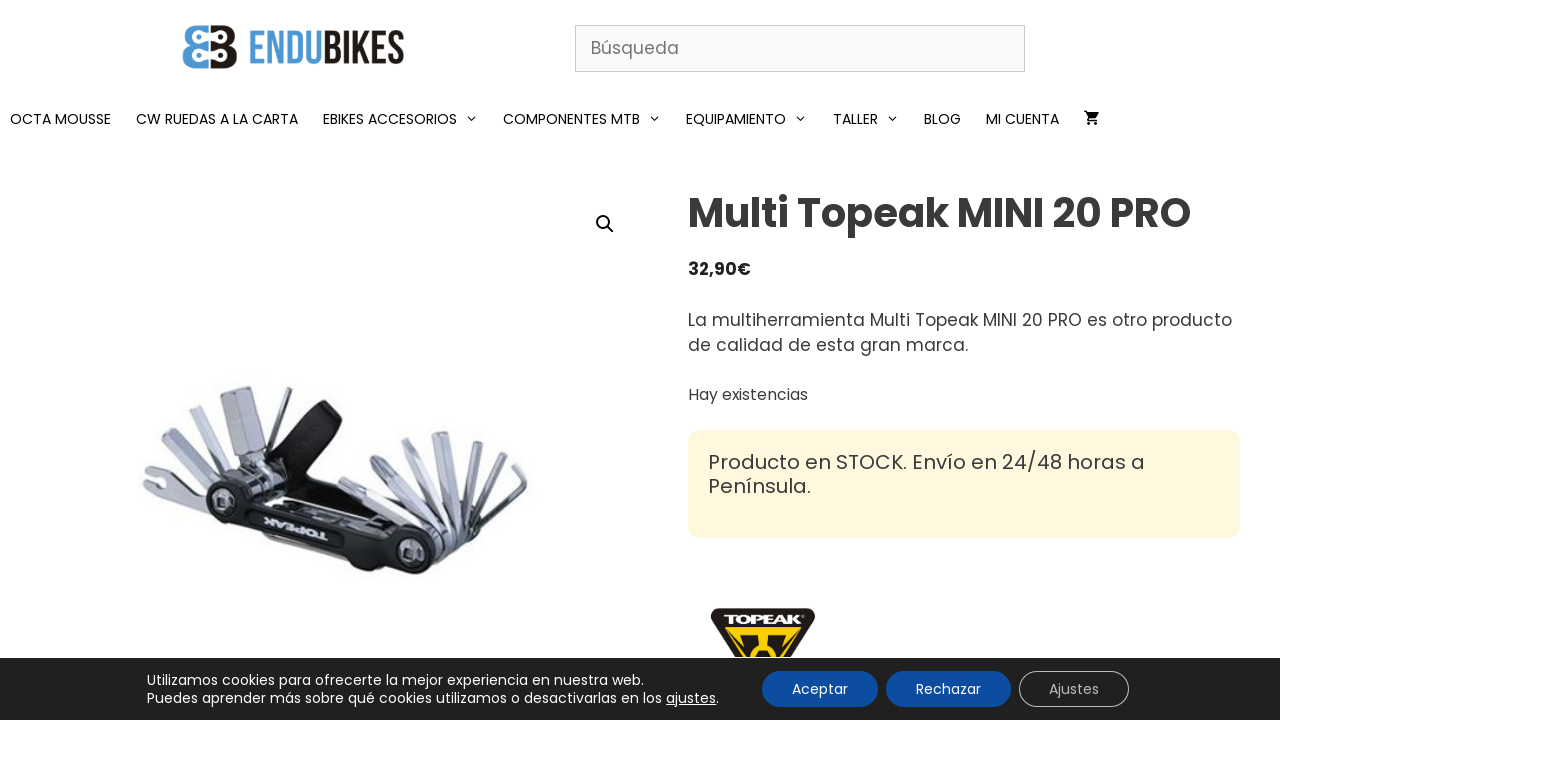

--- FILE ---
content_type: text/html; charset=UTF-8
request_url: https://endubikes.com/tienda/taller/multiherramienta/multi-topeak-mini-20-pro/
body_size: 49587
content:
<!DOCTYPE html>
<html lang="es" prefix="og: https://ogp.me/ns#">
<head>
	<meta charset="UTF-8">
					<script>document.documentElement.className = document.documentElement.className + ' yes-js js_active js'</script>
				<style>img:is([sizes="auto" i], [sizes^="auto," i]) { contain-intrinsic-size: 3000px 1500px }</style>
	
<!-- Google Tag Manager for WordPress by gtm4wp.com -->
<script data-cfasync="false" data-pagespeed-no-defer>
	var gtm4wp_datalayer_name = "dataLayer";
	var dataLayer = dataLayer || [];
	const gtm4wp_use_sku_instead = false;
	const gtm4wp_currency = 'EUR';
	const gtm4wp_product_per_impression = 10;
	const gtm4wp_clear_ecommerce = false;
	const gtm4wp_datalayer_max_timeout = 2000;
</script>
<!-- End Google Tag Manager for WordPress by gtm4wp.com --><meta name="viewport" content="width=device-width, initial-scale=1">
<!-- Optimización en motores de búsqueda por Rank Math PRO -  https://rankmath.com/ -->
<title>Multi Topeak MINI 20 PRO - Endubikes</title>
<meta name="description" content="La Multi Topeak MINI 20 PRO es otro producto de calidad de esta gran marca, contiene todas las herramientas que puedas necesitar para tu bici"/>
<meta name="robots" content="follow, index, max-snippet:-1, max-video-preview:-1, max-image-preview:large"/>
<link rel="canonical" href="https://endubikes.com/tienda/taller/multiherramienta/multi-topeak-mini-20-pro/" />
<meta property="og:locale" content="es_ES" />
<meta property="og:type" content="product" />
<meta property="og:title" content="Multi Topeak MINI 20 PRO - Endubikes" />
<meta property="og:description" content="La Multi Topeak MINI 20 PRO es otro producto de calidad de esta gran marca, contiene todas las herramientas que puedas necesitar para tu bici" />
<meta property="og:url" content="https://endubikes.com/tienda/taller/multiherramienta/multi-topeak-mini-20-pro/" />
<meta property="og:site_name" content="Endubikes" />
<meta property="og:updated_time" content="2025-07-08T13:11:10+02:00" />
<meta property="og:image" content="https://endubikes.com/wp-content/uploads/2017/12/descarga.png" />
<meta property="og:image:secure_url" content="https://endubikes.com/wp-content/uploads/2017/12/descarga.png" />
<meta property="og:image:width" content="510" />
<meta property="og:image:height" content="510" />
<meta property="og:image:alt" content="Multi Topeak MINI 20 PRO multi herramienta para mountain bike" />
<meta property="og:image:type" content="image/png" />
<meta property="product:price:amount" content="32.90" />
<meta property="product:price:currency" content="EUR" />
<meta property="product:availability" content="instock" />
<meta name="twitter:card" content="summary_large_image" />
<meta name="twitter:title" content="Multi Topeak MINI 20 PRO - Endubikes" />
<meta name="twitter:description" content="La Multi Topeak MINI 20 PRO es otro producto de calidad de esta gran marca, contiene todas las herramientas que puedas necesitar para tu bici" />
<meta name="twitter:image" content="https://endubikes.com/wp-content/uploads/2017/12/descarga.png" />
<meta name="twitter:label1" content="Precio" />
<meta name="twitter:data1" content="32,90&euro;" />
<meta name="twitter:label2" content="Disponibilidad" />
<meta name="twitter:data2" content="Hay existencias" />
<script type="application/ld+json" class="rank-math-schema-pro">{"@context":"https://schema.org","@graph":[{"@type":"Organization","@id":"https://endubikes.com/#organization","name":"Endubikes","url":"https://endubikes.com","sameAs":["https://www.facebook.com/ENDUBIKES"],"logo":{"@type":"ImageObject","@id":"https://endubikes.com/#logo","url":"https://endubikes.com/wp-content/uploads/2021/08/cropped-favicon-endubikes.png","contentUrl":"https://endubikes.com/wp-content/uploads/2021/08/cropped-favicon-endubikes.png","caption":"Endubikes","inLanguage":"es","width":"512","height":"512"}},{"@type":"WebSite","@id":"https://endubikes.com/#website","url":"https://endubikes.com","name":"Endubikes","publisher":{"@id":"https://endubikes.com/#organization"},"inLanguage":"es"},{"@type":"ImageObject","@id":"https://endubikes.com/wp-content/uploads/2017/12/descarga.png","url":"https://endubikes.com/wp-content/uploads/2017/12/descarga.png","width":"510","height":"510","caption":"Multi Topeak MINI 20 PRO multi herramienta para mountain bike","inLanguage":"es"},{"@type":"ItemPage","@id":"https://endubikes.com/tienda/taller/multiherramienta/multi-topeak-mini-20-pro/#webpage","url":"https://endubikes.com/tienda/taller/multiherramienta/multi-topeak-mini-20-pro/","name":"Multi Topeak MINI 20 PRO - Endubikes","datePublished":"2017-12-23T20:00:36+01:00","dateModified":"2025-07-08T13:11:10+02:00","isPartOf":{"@id":"https://endubikes.com/#website"},"primaryImageOfPage":{"@id":"https://endubikes.com/wp-content/uploads/2017/12/descarga.png"},"inLanguage":"es"},{"@type":"Product","name":"Multi Topeak MINI 20 PRO - Endubikes","description":"La Multi Topeak MINI 20 PRO es otro producto de calidad de esta gran marca, contiene todas las herramientas que puedas necesitar para tu bici","sku":"TT2536B","category":"Taller &gt; Multiherramientas","mainEntityOfPage":{"@id":"https://endubikes.com/tienda/taller/multiherramienta/multi-topeak-mini-20-pro/#webpage"},"image":[{"@type":"ImageObject","url":"https://endubikes.com/wp-content/uploads/2017/12/descarga.png","height":"510","width":"510"}],"offers":{"@type":"Offer","price":"32.90","priceCurrency":"EUR","priceValidUntil":"2027-12-31","availability":"https://schema.org/InStock","itemCondition":"NewCondition","url":"https://endubikes.com/tienda/taller/multiherramienta/multi-topeak-mini-20-pro/","seller":{"@type":"Organization","@id":"https://endubikes.com/","name":"Endubikes","url":"https://endubikes.com","logo":"https://endubikes.com/wp-content/uploads/2021/08/cropped-favicon-endubikes.png"},"priceSpecification":{"price":"32.90","priceCurrency":"EUR","valueAddedTaxIncluded":"true"}},"@id":"https://endubikes.com/tienda/taller/multiherramienta/multi-topeak-mini-20-pro/#richSnippet"}]}</script>
<!-- /Plugin Rank Math WordPress SEO -->

<link rel='dns-prefetch' href='//use.fontawesome.com' />
<link href='https://fonts.gstatic.com' crossorigin rel='preconnect' />
<link href='https://fonts.googleapis.com' crossorigin rel='preconnect' />
<link rel="alternate" type="application/rss+xml" title="Endubikes &raquo; Feed" href="https://endubikes.com/feed/" />
<link rel="alternate" type="application/rss+xml" title="Endubikes &raquo; Feed de los comentarios" href="https://endubikes.com/comments/feed/" />
<script>
window._wpemojiSettings = {"baseUrl":"https:\/\/s.w.org\/images\/core\/emoji\/16.0.1\/72x72\/","ext":".png","svgUrl":"https:\/\/s.w.org\/images\/core\/emoji\/16.0.1\/svg\/","svgExt":".svg","source":{"concatemoji":"https:\/\/endubikes.com\/wp-includes\/js\/wp-emoji-release.min.js?ver=6.8.3"}};
/*! This file is auto-generated */
!function(s,n){var o,i,e;function c(e){try{var t={supportTests:e,timestamp:(new Date).valueOf()};sessionStorage.setItem(o,JSON.stringify(t))}catch(e){}}function p(e,t,n){e.clearRect(0,0,e.canvas.width,e.canvas.height),e.fillText(t,0,0);var t=new Uint32Array(e.getImageData(0,0,e.canvas.width,e.canvas.height).data),a=(e.clearRect(0,0,e.canvas.width,e.canvas.height),e.fillText(n,0,0),new Uint32Array(e.getImageData(0,0,e.canvas.width,e.canvas.height).data));return t.every(function(e,t){return e===a[t]})}function u(e,t){e.clearRect(0,0,e.canvas.width,e.canvas.height),e.fillText(t,0,0);for(var n=e.getImageData(16,16,1,1),a=0;a<n.data.length;a++)if(0!==n.data[a])return!1;return!0}function f(e,t,n,a){switch(t){case"flag":return n(e,"\ud83c\udff3\ufe0f\u200d\u26a7\ufe0f","\ud83c\udff3\ufe0f\u200b\u26a7\ufe0f")?!1:!n(e,"\ud83c\udde8\ud83c\uddf6","\ud83c\udde8\u200b\ud83c\uddf6")&&!n(e,"\ud83c\udff4\udb40\udc67\udb40\udc62\udb40\udc65\udb40\udc6e\udb40\udc67\udb40\udc7f","\ud83c\udff4\u200b\udb40\udc67\u200b\udb40\udc62\u200b\udb40\udc65\u200b\udb40\udc6e\u200b\udb40\udc67\u200b\udb40\udc7f");case"emoji":return!a(e,"\ud83e\udedf")}return!1}function g(e,t,n,a){var r="undefined"!=typeof WorkerGlobalScope&&self instanceof WorkerGlobalScope?new OffscreenCanvas(300,150):s.createElement("canvas"),o=r.getContext("2d",{willReadFrequently:!0}),i=(o.textBaseline="top",o.font="600 32px Arial",{});return e.forEach(function(e){i[e]=t(o,e,n,a)}),i}function t(e){var t=s.createElement("script");t.src=e,t.defer=!0,s.head.appendChild(t)}"undefined"!=typeof Promise&&(o="wpEmojiSettingsSupports",i=["flag","emoji"],n.supports={everything:!0,everythingExceptFlag:!0},e=new Promise(function(e){s.addEventListener("DOMContentLoaded",e,{once:!0})}),new Promise(function(t){var n=function(){try{var e=JSON.parse(sessionStorage.getItem(o));if("object"==typeof e&&"number"==typeof e.timestamp&&(new Date).valueOf()<e.timestamp+604800&&"object"==typeof e.supportTests)return e.supportTests}catch(e){}return null}();if(!n){if("undefined"!=typeof Worker&&"undefined"!=typeof OffscreenCanvas&&"undefined"!=typeof URL&&URL.createObjectURL&&"undefined"!=typeof Blob)try{var e="postMessage("+g.toString()+"("+[JSON.stringify(i),f.toString(),p.toString(),u.toString()].join(",")+"));",a=new Blob([e],{type:"text/javascript"}),r=new Worker(URL.createObjectURL(a),{name:"wpTestEmojiSupports"});return void(r.onmessage=function(e){c(n=e.data),r.terminate(),t(n)})}catch(e){}c(n=g(i,f,p,u))}t(n)}).then(function(e){for(var t in e)n.supports[t]=e[t],n.supports.everything=n.supports.everything&&n.supports[t],"flag"!==t&&(n.supports.everythingExceptFlag=n.supports.everythingExceptFlag&&n.supports[t]);n.supports.everythingExceptFlag=n.supports.everythingExceptFlag&&!n.supports.flag,n.DOMReady=!1,n.readyCallback=function(){n.DOMReady=!0}}).then(function(){return e}).then(function(){var e;n.supports.everything||(n.readyCallback(),(e=n.source||{}).concatemoji?t(e.concatemoji):e.wpemoji&&e.twemoji&&(t(e.twemoji),t(e.wpemoji)))}))}((window,document),window._wpemojiSettings);
</script>

<link rel='stylesheet' id='genesis-blocks-style-css-css' href='https://endubikes.com/wp-content/plugins/genesis-blocks/dist/style-blocks.build.css?ver=1767872246' media='all' />
<link rel='stylesheet' id='woocommerce-smart-coupons-available-coupons-block-css' href='https://endubikes.com/wp-content/plugins/woocommerce-smart-coupons/blocks/build/style-woocommerce-smart-coupons-available-coupons-block.css?ver=9.38.2' media='all' />
<link rel='stylesheet' id='wp-components-css' href='https://endubikes.com/wp-includes/css/dist/components/style.min.css?ver=6.8.3' media='all' />
<link rel='stylesheet' id='woocommerce-smart-coupons-send-coupon-form-block-css' href='https://endubikes.com/wp-content/plugins/woocommerce-smart-coupons/blocks/build/style-woocommerce-smart-coupons-send-coupon-form-block.css?ver=9.38.2' media='all' />
<link rel='stylesheet' id='woocommerce-smart-coupons-action-tab-frontend-css' href='https://endubikes.com/wp-content/plugins/woocommerce-smart-coupons/blocks/build/style-woocommerce-smart-coupons-action-tab-frontend.css?ver=9.38.2' media='all' />
<link rel='stylesheet' id='generate-fonts-css' href='//fonts.googleapis.com/css?family=Poppins:300,regular,500,600,700' media='all' />
<style id='wp-emoji-styles-inline-css'>

	img.wp-smiley, img.emoji {
		display: inline !important;
		border: none !important;
		box-shadow: none !important;
		height: 1em !important;
		width: 1em !important;
		margin: 0 0.07em !important;
		vertical-align: -0.1em !important;
		background: none !important;
		padding: 0 !important;
	}
</style>
<link rel='stylesheet' id='wp-block-library-css' href='https://endubikes.com/wp-includes/css/dist/block-library/style.min.css?ver=6.8.3' media='all' />
<style id='classic-theme-styles-inline-css'>
/*! This file is auto-generated */
.wp-block-button__link{color:#fff;background-color:#32373c;border-radius:9999px;box-shadow:none;text-decoration:none;padding:calc(.667em + 2px) calc(1.333em + 2px);font-size:1.125em}.wp-block-file__button{background:#32373c;color:#fff;text-decoration:none}
</style>
<link rel='stylesheet' id='cb-carousel-style-css' href='https://endubikes.com/wp-content/plugins/carousel-block/blocks/../build/carousel-legacy/style-index.css?ver=2.0.6' media='all' />
<style id='cb-carousel-v2-style-inline-css'>
.wp-block-cb-carousel-v2{position:relative}.wp-block-cb-carousel-v2[data-cb-pagination=true] .swiper-horizontal{margin-bottom:calc(var(--wp--custom--carousel-block--pagination-bullet-size, 8px)*4)}.wp-block-cb-carousel-v2 .cb-button-next,.wp-block-cb-carousel-v2 .cb-button-prev{color:var(--wp--custom--carousel-block--navigation-color,#000);height:var(--wp--custom--carousel-block--navigation-size,22px);margin-top:calc(0px - var(--wp--custom--carousel-block--navigation-size, 22px)/2);width:calc(var(--wp--custom--carousel-block--navigation-size, 22px)/44*27)}.wp-block-cb-carousel-v2 .cb-button-next:after,.wp-block-cb-carousel-v2 .cb-button-prev:after{font-size:var(--wp--custom--carousel-block--navigation-size,22px)}.wp-block-cb-carousel-v2 .cb-button-next:hover,.wp-block-cb-carousel-v2 .cb-button-prev:hover{color:var(--wp--custom--carousel-block--navigation-hover-color,var(--wp--custom--carousel-block--navigation-color,#000))}.wp-block-cb-carousel-v2 .cb-button-prev,.wp-block-cb-carousel-v2.cb-rtl .cb-button-next{left:calc(var(--wp--custom--carousel-block--navigation-size, 22px)*-1/44*27 - var(--wp--custom--carousel-block--navigation-sides-offset, 10px));right:auto}.wp-block-cb-carousel-v2 .cb-button-next,.wp-block-cb-carousel-v2.cb-rtl .cb-button-prev{left:auto;right:calc(var(--wp--custom--carousel-block--navigation-size, 22px)*-1/44*27 - var(--wp--custom--carousel-block--navigation-sides-offset, 10px))}.wp-block-cb-carousel-v2.cb-rtl .cb-button-next,.wp-block-cb-carousel-v2.cb-rtl .cb-button-prev{transform:scaleX(-1)}.wp-block-cb-carousel-v2 .cb-pagination.swiper-pagination-horizontal{bottom:var(--wp--custom--carousel-block--pagination-bottom,-20px);display:flex;justify-content:center;top:var(--wp--custom--carousel-block--pagination-top,auto)}.wp-block-cb-carousel-v2 .cb-pagination.swiper-pagination-horizontal.swiper-pagination-bullets .cb-pagination-bullet{margin:0 var(--wp--custom--carousel-block--pagination-bullet-horizontal-gap,4px)}.wp-block-cb-carousel-v2 .cb-pagination .cb-pagination-bullet{background:var(--wp--custom--carousel-block--pagination-bullet-color,var(--wp--custom--carousel-block--pagination-bullet-inactive-color,#000));height:var(--wp--custom--carousel-block--pagination-bullet-size,8px);opacity:var(--wp--custom--carousel-block--pagination-bullet-inactive-opacity,var(--wp--custom--carousel-block--pagination-bullet-opacity,.2));width:var(--wp--custom--carousel-block--pagination-bullet-size,8px)}.wp-block-cb-carousel-v2 .cb-pagination .cb-pagination-bullet.swiper-pagination-bullet-active{background:var(--wp--custom--carousel-block--pagination-bullet-active-color,#000);opacity:var(--wp--custom--carousel-block--pagination-bullet-active-opacity,1)}.wp-block-cb-carousel-v2 .cb-pagination .cb-pagination-bullet:not(.swiper-pagination-bullet-active):hover{background:var(--wp--custom--carousel-block--pagination-bullet-hover-color,var(--wp--custom--carousel-block--pagination-bullet-inactive-hover-color,var(--wp--custom--carousel-block--pagination-bullet-active-color,#000)));opacity:var(--wp--custom--carousel-block--pagination-bullet-inactive-hover-opacity,var(--wp--custom--carousel-block--pagination-bullet-inactive-opacity,.2))}.wp-block-cb-carousel-v2.alignfull .cb-button-next,.wp-block-cb-carousel-v2.alignfull .cb-button-prev{color:var(--wp--custom--carousel-block--navigation-alignfull-color,#000)}.wp-block-cb-carousel-v2.alignfull .cb-button-prev,.wp-block-cb-carousel-v2.alignfull.cb-rtl .cb-button-next{left:var(--wp--custom--carousel-block--navigation-sides-offset,10px);right:auto}.wp-block-cb-carousel-v2.alignfull .cb-button-next,.wp-block-cb-carousel-v2.alignfull.cb-rtl .cb-button-prev{left:auto;right:var(--wp--custom--carousel-block--navigation-sides-offset,10px)}.wp-block-cb-carousel-v2 .wp-block-image{margin-bottom:var(--wp--custom--carousel-block--image-margin-bottom,0);margin-top:var(--wp--custom--carousel-block--image-margin-top,0)}.wp-block-cb-carousel-v2 .wp-block-cover{margin-bottom:var(--wp--custom--carousel-block--cover-margin-bottom,0);margin-top:var(--wp--custom--carousel-block--cover-margin-top,0)}.wp-block-cb-carousel-v2 .wp-block-cover.aligncenter,.wp-block-cb-carousel-v2 .wp-block-image.aligncenter{margin-left:auto!important;margin-right:auto!important}

</style>
<link rel='stylesheet' id='selectize-css' href='https://endubikes.com/wp-content/plugins/woocommerce-product-search/css/selectize/selectize.min.css?ver=5.5.0' media='all' />
<link rel='stylesheet' id='wps-price-slider-css' href='https://endubikes.com/wp-content/plugins/woocommerce-product-search/css/price-slider.min.css?ver=5.5.0' media='all' />
<link rel='stylesheet' id='product-search-css' href='https://endubikes.com/wp-content/plugins/woocommerce-product-search/css/product-search.min.css?ver=5.5.0' media='all' />
<link rel='stylesheet' id='yith-wcwl-add-to-wishlist-css' href='https://endubikes.com/wp-content/plugins/yith-woocommerce-wishlist/assets/css/frontend/add-to-wishlist.css?ver=4.11.0' media='all' />
<style id='yith-wcwl-add-to-wishlist-inline-css'>
 :root { --add-to-wishlist-icon-color: #000000; --added-to-wishlist-icon-color: #000000; --rounded-corners-radius: 16px; --add-to-cart-rounded-corners-radius: 16px; --color-headers-background: #F4F4F4; --feedback-duration: 3s } 
</style>
<link rel='stylesheet' id='jquery-selectBox-css' href='https://endubikes.com/wp-content/plugins/yith-woocommerce-wishlist/assets/css/jquery.selectBox.css?ver=1.2.0' media='all' />
<link rel='stylesheet' id='woocommerce_prettyPhoto_css-css' href='//endubikes.com/wp-content/plugins/woocommerce/assets/css/prettyPhoto.css?ver=3.1.6' media='all' />
<link rel='stylesheet' id='yith-wcwl-main-css' href='https://endubikes.com/wp-content/plugins/yith-woocommerce-wishlist/assets/css/style.css?ver=4.11.0' media='all' />
<style id='yith-wcwl-main-inline-css'>
 :root { --add-to-wishlist-icon-color: #000000; --added-to-wishlist-icon-color: #000000; --rounded-corners-radius: 16px; --add-to-cart-rounded-corners-radius: 16px; --color-headers-background: #F4F4F4; --feedback-duration: 3s } 
</style>
<link rel='stylesheet' id='osomblocks-css' href='https://endubikes.com/wp-content/plugins/osomblocks/assets/css/blocks.style.css?ver=1753859746' media='all' />
<style id='font-awesome-svg-styles-default-inline-css'>
.svg-inline--fa {
  display: inline-block;
  height: 1em;
  overflow: visible;
  vertical-align: -.125em;
}
</style>
<link rel='stylesheet' id='font-awesome-svg-styles-css' href='https://endubikes.com/wp-content/uploads/font-awesome/v5.15.4/css/svg-with-js.css' media='all' />
<style id='font-awesome-svg-styles-inline-css'>
   .wp-block-font-awesome-icon svg::before,
   .wp-rich-text-font-awesome-icon svg::before {content: unset;}
</style>
<link rel='stylesheet' id='cr-frontend-css-css' href='https://endubikes.com/wp-content/plugins/customer-reviews-woocommerce/css/frontend.css?ver=5.95.0' media='all' />
<link rel='stylesheet' id='cr-badges-css-css' href='https://endubikes.com/wp-content/plugins/customer-reviews-woocommerce/css/badges.css?ver=5.95.0' media='all' />
<style id='global-styles-inline-css'>
:root{--wp--preset--aspect-ratio--square: 1;--wp--preset--aspect-ratio--4-3: 4/3;--wp--preset--aspect-ratio--3-4: 3/4;--wp--preset--aspect-ratio--3-2: 3/2;--wp--preset--aspect-ratio--2-3: 2/3;--wp--preset--aspect-ratio--16-9: 16/9;--wp--preset--aspect-ratio--9-16: 9/16;--wp--preset--color--black: #000000;--wp--preset--color--cyan-bluish-gray: #abb8c3;--wp--preset--color--white: #ffffff;--wp--preset--color--pale-pink: #f78da7;--wp--preset--color--vivid-red: #cf2e2e;--wp--preset--color--luminous-vivid-orange: #ff6900;--wp--preset--color--luminous-vivid-amber: #fcb900;--wp--preset--color--light-green-cyan: #7bdcb5;--wp--preset--color--vivid-green-cyan: #00d084;--wp--preset--color--pale-cyan-blue: #8ed1fc;--wp--preset--color--vivid-cyan-blue: #0693e3;--wp--preset--color--vivid-purple: #9b51e0;--wp--preset--color--contrast: var(--contrast);--wp--preset--color--contrast-2: var(--contrast-2);--wp--preset--color--contrast-3: var(--contrast-3);--wp--preset--color--base: var(--base);--wp--preset--color--base-2: var(--base-2);--wp--preset--color--base-3: var(--base-3);--wp--preset--color--accent: var(--accent);--wp--preset--color--kb-palette-1: #8ed1fc;--wp--preset--color--kb-palette-12: #8ed1fc;--wp--preset--gradient--vivid-cyan-blue-to-vivid-purple: linear-gradient(135deg,rgba(6,147,227,1) 0%,rgb(155,81,224) 100%);--wp--preset--gradient--light-green-cyan-to-vivid-green-cyan: linear-gradient(135deg,rgb(122,220,180) 0%,rgb(0,208,130) 100%);--wp--preset--gradient--luminous-vivid-amber-to-luminous-vivid-orange: linear-gradient(135deg,rgba(252,185,0,1) 0%,rgba(255,105,0,1) 100%);--wp--preset--gradient--luminous-vivid-orange-to-vivid-red: linear-gradient(135deg,rgba(255,105,0,1) 0%,rgb(207,46,46) 100%);--wp--preset--gradient--very-light-gray-to-cyan-bluish-gray: linear-gradient(135deg,rgb(238,238,238) 0%,rgb(169,184,195) 100%);--wp--preset--gradient--cool-to-warm-spectrum: linear-gradient(135deg,rgb(74,234,220) 0%,rgb(151,120,209) 20%,rgb(207,42,186) 40%,rgb(238,44,130) 60%,rgb(251,105,98) 80%,rgb(254,248,76) 100%);--wp--preset--gradient--blush-light-purple: linear-gradient(135deg,rgb(255,206,236) 0%,rgb(152,150,240) 100%);--wp--preset--gradient--blush-bordeaux: linear-gradient(135deg,rgb(254,205,165) 0%,rgb(254,45,45) 50%,rgb(107,0,62) 100%);--wp--preset--gradient--luminous-dusk: linear-gradient(135deg,rgb(255,203,112) 0%,rgb(199,81,192) 50%,rgb(65,88,208) 100%);--wp--preset--gradient--pale-ocean: linear-gradient(135deg,rgb(255,245,203) 0%,rgb(182,227,212) 50%,rgb(51,167,181) 100%);--wp--preset--gradient--electric-grass: linear-gradient(135deg,rgb(202,248,128) 0%,rgb(113,206,126) 100%);--wp--preset--gradient--midnight: linear-gradient(135deg,rgb(2,3,129) 0%,rgb(40,116,252) 100%);--wp--preset--font-size--small: 13px;--wp--preset--font-size--medium: 20px;--wp--preset--font-size--large: 36px;--wp--preset--font-size--x-large: 42px;--wp--preset--spacing--20: 0.44rem;--wp--preset--spacing--30: 0.67rem;--wp--preset--spacing--40: 1rem;--wp--preset--spacing--50: 1.5rem;--wp--preset--spacing--60: 2.25rem;--wp--preset--spacing--70: 3.38rem;--wp--preset--spacing--80: 5.06rem;--wp--preset--shadow--natural: 6px 6px 9px rgba(0, 0, 0, 0.2);--wp--preset--shadow--deep: 12px 12px 50px rgba(0, 0, 0, 0.4);--wp--preset--shadow--sharp: 6px 6px 0px rgba(0, 0, 0, 0.2);--wp--preset--shadow--outlined: 6px 6px 0px -3px rgba(255, 255, 255, 1), 6px 6px rgba(0, 0, 0, 1);--wp--preset--shadow--crisp: 6px 6px 0px rgba(0, 0, 0, 1);}:where(.is-layout-flex){gap: 0.5em;}:where(.is-layout-grid){gap: 0.5em;}body .is-layout-flex{display: flex;}.is-layout-flex{flex-wrap: wrap;align-items: center;}.is-layout-flex > :is(*, div){margin: 0;}body .is-layout-grid{display: grid;}.is-layout-grid > :is(*, div){margin: 0;}:where(.wp-block-columns.is-layout-flex){gap: 2em;}:where(.wp-block-columns.is-layout-grid){gap: 2em;}:where(.wp-block-post-template.is-layout-flex){gap: 1.25em;}:where(.wp-block-post-template.is-layout-grid){gap: 1.25em;}.has-black-color{color: var(--wp--preset--color--black) !important;}.has-cyan-bluish-gray-color{color: var(--wp--preset--color--cyan-bluish-gray) !important;}.has-white-color{color: var(--wp--preset--color--white) !important;}.has-pale-pink-color{color: var(--wp--preset--color--pale-pink) !important;}.has-vivid-red-color{color: var(--wp--preset--color--vivid-red) !important;}.has-luminous-vivid-orange-color{color: var(--wp--preset--color--luminous-vivid-orange) !important;}.has-luminous-vivid-amber-color{color: var(--wp--preset--color--luminous-vivid-amber) !important;}.has-light-green-cyan-color{color: var(--wp--preset--color--light-green-cyan) !important;}.has-vivid-green-cyan-color{color: var(--wp--preset--color--vivid-green-cyan) !important;}.has-pale-cyan-blue-color{color: var(--wp--preset--color--pale-cyan-blue) !important;}.has-vivid-cyan-blue-color{color: var(--wp--preset--color--vivid-cyan-blue) !important;}.has-vivid-purple-color{color: var(--wp--preset--color--vivid-purple) !important;}.has-black-background-color{background-color: var(--wp--preset--color--black) !important;}.has-cyan-bluish-gray-background-color{background-color: var(--wp--preset--color--cyan-bluish-gray) !important;}.has-white-background-color{background-color: var(--wp--preset--color--white) !important;}.has-pale-pink-background-color{background-color: var(--wp--preset--color--pale-pink) !important;}.has-vivid-red-background-color{background-color: var(--wp--preset--color--vivid-red) !important;}.has-luminous-vivid-orange-background-color{background-color: var(--wp--preset--color--luminous-vivid-orange) !important;}.has-luminous-vivid-amber-background-color{background-color: var(--wp--preset--color--luminous-vivid-amber) !important;}.has-light-green-cyan-background-color{background-color: var(--wp--preset--color--light-green-cyan) !important;}.has-vivid-green-cyan-background-color{background-color: var(--wp--preset--color--vivid-green-cyan) !important;}.has-pale-cyan-blue-background-color{background-color: var(--wp--preset--color--pale-cyan-blue) !important;}.has-vivid-cyan-blue-background-color{background-color: var(--wp--preset--color--vivid-cyan-blue) !important;}.has-vivid-purple-background-color{background-color: var(--wp--preset--color--vivid-purple) !important;}.has-black-border-color{border-color: var(--wp--preset--color--black) !important;}.has-cyan-bluish-gray-border-color{border-color: var(--wp--preset--color--cyan-bluish-gray) !important;}.has-white-border-color{border-color: var(--wp--preset--color--white) !important;}.has-pale-pink-border-color{border-color: var(--wp--preset--color--pale-pink) !important;}.has-vivid-red-border-color{border-color: var(--wp--preset--color--vivid-red) !important;}.has-luminous-vivid-orange-border-color{border-color: var(--wp--preset--color--luminous-vivid-orange) !important;}.has-luminous-vivid-amber-border-color{border-color: var(--wp--preset--color--luminous-vivid-amber) !important;}.has-light-green-cyan-border-color{border-color: var(--wp--preset--color--light-green-cyan) !important;}.has-vivid-green-cyan-border-color{border-color: var(--wp--preset--color--vivid-green-cyan) !important;}.has-pale-cyan-blue-border-color{border-color: var(--wp--preset--color--pale-cyan-blue) !important;}.has-vivid-cyan-blue-border-color{border-color: var(--wp--preset--color--vivid-cyan-blue) !important;}.has-vivid-purple-border-color{border-color: var(--wp--preset--color--vivid-purple) !important;}.has-vivid-cyan-blue-to-vivid-purple-gradient-background{background: var(--wp--preset--gradient--vivid-cyan-blue-to-vivid-purple) !important;}.has-light-green-cyan-to-vivid-green-cyan-gradient-background{background: var(--wp--preset--gradient--light-green-cyan-to-vivid-green-cyan) !important;}.has-luminous-vivid-amber-to-luminous-vivid-orange-gradient-background{background: var(--wp--preset--gradient--luminous-vivid-amber-to-luminous-vivid-orange) !important;}.has-luminous-vivid-orange-to-vivid-red-gradient-background{background: var(--wp--preset--gradient--luminous-vivid-orange-to-vivid-red) !important;}.has-very-light-gray-to-cyan-bluish-gray-gradient-background{background: var(--wp--preset--gradient--very-light-gray-to-cyan-bluish-gray) !important;}.has-cool-to-warm-spectrum-gradient-background{background: var(--wp--preset--gradient--cool-to-warm-spectrum) !important;}.has-blush-light-purple-gradient-background{background: var(--wp--preset--gradient--blush-light-purple) !important;}.has-blush-bordeaux-gradient-background{background: var(--wp--preset--gradient--blush-bordeaux) !important;}.has-luminous-dusk-gradient-background{background: var(--wp--preset--gradient--luminous-dusk) !important;}.has-pale-ocean-gradient-background{background: var(--wp--preset--gradient--pale-ocean) !important;}.has-electric-grass-gradient-background{background: var(--wp--preset--gradient--electric-grass) !important;}.has-midnight-gradient-background{background: var(--wp--preset--gradient--midnight) !important;}.has-small-font-size{font-size: var(--wp--preset--font-size--small) !important;}.has-medium-font-size{font-size: var(--wp--preset--font-size--medium) !important;}.has-large-font-size{font-size: var(--wp--preset--font-size--large) !important;}.has-x-large-font-size{font-size: var(--wp--preset--font-size--x-large) !important;}
:where(.wp-block-post-template.is-layout-flex){gap: 1.25em;}:where(.wp-block-post-template.is-layout-grid){gap: 1.25em;}
:where(.wp-block-columns.is-layout-flex){gap: 2em;}:where(.wp-block-columns.is-layout-grid){gap: 2em;}
:root :where(.wp-block-pullquote){font-size: 1.5em;line-height: 1.6;}
</style>
<link rel='stylesheet' id='vendocrat-paymentfont-css' href='https://endubikes.com/wp-content/plugins/woocommerce-payment-methods/assets/css/paymentfont.min.css?ver=6.8.3' media='all' />
<link rel='stylesheet' id='payment-methods-css' href='https://endubikes.com/wp-content/plugins/woocommerce-payment-methods/assets/css/payment-methods.min.css?ver=6.8.3' media='all' />
<link rel='stylesheet' id='photoswipe-css' href='https://endubikes.com/wp-content/plugins/woocommerce/assets/css/photoswipe/photoswipe.min.css?ver=10.4.3' media='all' />
<link rel='stylesheet' id='photoswipe-default-skin-css' href='https://endubikes.com/wp-content/plugins/woocommerce/assets/css/photoswipe/default-skin/default-skin.min.css?ver=10.4.3' media='all' />
<link rel='stylesheet' id='woocommerce-layout-css' href='https://endubikes.com/wp-content/plugins/woocommerce/assets/css/woocommerce-layout.css?ver=10.4.3' media='all' />
<link rel='stylesheet' id='woocommerce-smallscreen-css' href='https://endubikes.com/wp-content/plugins/woocommerce/assets/css/woocommerce-smallscreen.css?ver=10.4.3' media='only screen and (max-width: 768px)' />
<link rel='stylesheet' id='woocommerce-general-css' href='https://endubikes.com/wp-content/plugins/woocommerce/assets/css/woocommerce.css?ver=10.4.3' media='all' />
<style id='woocommerce-inline-inline-css'>
.woocommerce form .form-row .required { visibility: visible; }
</style>
<link rel='stylesheet' id='wpc-common-css' href='https://endubikes.com/wp-content/plugins/wp-configurator-pro/assets/frontend/css/common.css?ver=3.4.8' media='all' />
<link rel='stylesheet' id='wpc-icon-css' href='https://endubikes.com/wp-content/plugins/wp-configurator-pro/assets/icon/wpc-icon.css?ver=3.3' media='all' />
<link rel='stylesheet' id='wpc-frontend-css' href='https://endubikes.com/wp-content/plugins/wp-configurator-pro/assets/frontend/css/frontend.css?ver=3.4.4' media='all' />
<link rel='stylesheet' id='wp-review-slider-pro-public_combine-css' href='https://endubikes.com/wp-content/plugins/wp-google-places-review-slider/public/css/wprev-public_combine.css?ver=17.7' media='all' />
<link rel='stylesheet' id='sm-style-css' href='https://endubikes.com/wp-content/plugins/wp-show-more/wpsm-style.css?ver=6.8.3' media='all' />
<link rel='stylesheet' id='aws-style-css' href='https://endubikes.com/wp-content/plugins/advanced-woo-search/assets/css/common.min.css?ver=3.31' media='all' />
<link rel='stylesheet' id='grw-public-main-css-css' href='https://endubikes.com/wp-content/plugins/widget-google-reviews/assets/css/public-main.css?ver=6.9.1' media='all' />
<link rel='stylesheet' id='generate-style-css' href='https://endubikes.com/wp-content/themes/generatepress/assets/css/all.min.css?ver=3.6.1' media='all' />
<style id='generate-style-inline-css'>
body{background-color:#ffffff;color:#3a3a3a;}a{color:#1e73be;}a:hover, a:focus, a:active{color:#000000;}body .grid-container{max-width:1300px;}.wp-block-group__inner-container{max-width:1300px;margin-left:auto;margin-right:auto;}.site-header .header-image{width:250px;}.generate-back-to-top{font-size:20px;border-radius:3px;position:fixed;bottom:30px;right:30px;line-height:40px;width:40px;text-align:center;z-index:10;transition:opacity 300ms ease-in-out;opacity:0.1;transform:translateY(1000px);}.generate-back-to-top__show{opacity:1;transform:translateY(0);}:root{--contrast:#222222;--contrast-2:#575760;--contrast-3:#b2b2be;--base:#f0f0f0;--base-2:#f7f8f9;--base-3:#ffffff;--accent:#1e73be;}:root .has-contrast-color{color:var(--contrast);}:root .has-contrast-background-color{background-color:var(--contrast);}:root .has-contrast-2-color{color:var(--contrast-2);}:root .has-contrast-2-background-color{background-color:var(--contrast-2);}:root .has-contrast-3-color{color:var(--contrast-3);}:root .has-contrast-3-background-color{background-color:var(--contrast-3);}:root .has-base-color{color:var(--base);}:root .has-base-background-color{background-color:var(--base);}:root .has-base-2-color{color:var(--base-2);}:root .has-base-2-background-color{background-color:var(--base-2);}:root .has-base-3-color{color:var(--base-3);}:root .has-base-3-background-color{background-color:var(--base-3);}:root .has-accent-color{color:var(--accent);}:root .has-accent-background-color{background-color:var(--accent);}body, button, input, select, textarea{font-family:"Poppins", sans-serif;}body{line-height:1.5;}.entry-content > [class*="wp-block-"]:not(:last-child):not(.wp-block-heading){margin-bottom:1.5em;}.main-title{font-family:"Poppins", sans-serif;}.main-navigation a, .menu-toggle{font-family:"Poppins", sans-serif;font-weight:400;text-transform:uppercase;font-size:14px;}.main-navigation .main-nav ul ul li a{font-size:13px;}.widget-title{font-family:"Poppins", sans-serif;text-transform:uppercase;font-size:13px;}.sidebar .widget, .footer-widgets .widget{font-size:12px;}h1{font-family:"Poppins", sans-serif;font-weight:300;font-size:40px;}h2{font-weight:300;font-size:30px;}h3{font-size:20px;}h4{font-size:inherit;}h5{font-size:inherit;}.site-info{font-family:"Poppins", sans-serif;text-transform:uppercase;}@media (max-width:768px){.main-title{font-size:20px;}h1{font-size:30px;}h2{font-size:25px;}}.top-bar{background-color:#636363;color:#ffffff;}.top-bar a{color:#ffffff;}.top-bar a:hover{color:#303030;}.site-header{background-color:#ffffff;color:#3a3a3a;}.site-header a{color:#3a3a3a;}.main-title a,.main-title a:hover{color:#000000;}.site-description{color:#757575;}.mobile-menu-control-wrapper .menu-toggle,.mobile-menu-control-wrapper .menu-toggle:hover,.mobile-menu-control-wrapper .menu-toggle:focus,.has-inline-mobile-toggle #site-navigation.toggled{background-color:rgba(0, 0, 0, 0.02);}.main-navigation,.main-navigation ul ul{background-color:#ffffff;}.main-navigation .main-nav ul li a, .main-navigation .menu-toggle, .main-navigation .menu-bar-items{color:#000000;}.main-navigation .main-nav ul li:not([class*="current-menu-"]):hover > a, .main-navigation .main-nav ul li:not([class*="current-menu-"]):focus > a, .main-navigation .main-nav ul li.sfHover:not([class*="current-menu-"]) > a, .main-navigation .menu-bar-item:hover > a, .main-navigation .menu-bar-item.sfHover > a{color:#8f919e;background-color:#ffffff;}button.menu-toggle:hover,button.menu-toggle:focus,.main-navigation .mobile-bar-items a,.main-navigation .mobile-bar-items a:hover,.main-navigation .mobile-bar-items a:focus{color:#000000;}.main-navigation .main-nav ul li[class*="current-menu-"] > a{color:#8f919e;background-color:#ffffff;}.navigation-search input[type="search"],.navigation-search input[type="search"]:active, .navigation-search input[type="search"]:focus, .main-navigation .main-nav ul li.search-item.active > a, .main-navigation .menu-bar-items .search-item.active > a{color:#8f919e;background-color:#ffffff;}.main-navigation ul ul{background-color:#f6f9fc;}.main-navigation .main-nav ul ul li a{color:#000000;}.main-navigation .main-nav ul ul li:not([class*="current-menu-"]):hover > a,.main-navigation .main-nav ul ul li:not([class*="current-menu-"]):focus > a, .main-navigation .main-nav ul ul li.sfHover:not([class*="current-menu-"]) > a{color:#8f919e;background-color:#f6f9fc;}.main-navigation .main-nav ul ul li[class*="current-menu-"] > a{color:#8f919e;background-color:#f6f9fc;}.separate-containers .inside-article, .separate-containers .comments-area, .separate-containers .page-header, .one-container .container, .separate-containers .paging-navigation, .inside-page-header{background-color:#ffffff;}.entry-meta{color:#595959;}.entry-meta a{color:#595959;}.entry-meta a:hover{color:#1e73be;}.sidebar .widget{background-color:#ffffff;}.sidebar .widget .widget-title{color:#000000;}.footer-widgets{color:#ffffff;background-color:#0a0a0a;}.footer-widgets a{color:#ffffff;}.footer-widgets .widget-title{color:#ffffff;}.site-info{color:#ffffff;background-color:#000000;}.site-info a{color:#ffffff;}.site-info a:hover{color:#ffffff;}.footer-bar .widget_nav_menu .current-menu-item a{color:#ffffff;}input[type="text"],input[type="email"],input[type="url"],input[type="password"],input[type="search"],input[type="tel"],input[type="number"],textarea,select{color:#666666;background-color:#fafafa;border-color:#cccccc;}input[type="text"]:focus,input[type="email"]:focus,input[type="url"]:focus,input[type="password"]:focus,input[type="search"]:focus,input[type="tel"]:focus,input[type="number"]:focus,textarea:focus,select:focus{color:#666666;background-color:#ffffff;border-color:#bfbfbf;}button,html input[type="button"],input[type="reset"],input[type="submit"],a.button,a.wp-block-button__link:not(.has-background){color:#ffffff;background-color:#00aaff;}button:hover,html input[type="button"]:hover,input[type="reset"]:hover,input[type="submit"]:hover,a.button:hover,button:focus,html input[type="button"]:focus,input[type="reset"]:focus,input[type="submit"]:focus,a.button:focus,a.wp-block-button__link:not(.has-background):active,a.wp-block-button__link:not(.has-background):focus,a.wp-block-button__link:not(.has-background):hover{color:#ffffff;background-color:#3f3f3f;}a.generate-back-to-top{background-color:#00a9fe;color:#ffffff;}a.generate-back-to-top:hover,a.generate-back-to-top:focus{background-color:rgba( 0,0,0,0.6 );color:#ffffff;}:root{--gp-search-modal-bg-color:var(--base-3);--gp-search-modal-text-color:var(--contrast);--gp-search-modal-overlay-bg-color:rgba(0,0,0,0.2);}@media (max-width: 768px){.main-navigation .menu-bar-item:hover > a, .main-navigation .menu-bar-item.sfHover > a{background:none;color:#000000;}}.inside-top-bar{padding:10px;}.site-main .wp-block-group__inner-container{padding:40px;}.entry-content .alignwide, body:not(.no-sidebar) .entry-content .alignfull{margin-left:-40px;width:calc(100% + 80px);max-width:calc(100% + 80px);}.container.grid-container{max-width:1380px;}.main-navigation .main-nav ul li a,.menu-toggle,.main-navigation .mobile-bar-items a{padding-left:10px;padding-right:10px;}.main-navigation .main-nav ul ul li a{padding:10px;}.rtl .menu-item-has-children .dropdown-menu-toggle{padding-left:10px;}.menu-item-has-children .dropdown-menu-toggle{padding-right:10px;}.rtl .main-navigation .main-nav ul li.menu-item-has-children > a{padding-right:10px;}.footer-widgets{padding:40px 120px 40px 120px;}.site-info{padding:20px 40px 20px 20px;}@media (max-width:768px){.separate-containers .inside-article, .separate-containers .comments-area, .separate-containers .page-header, .separate-containers .paging-navigation, .one-container .site-content, .inside-page-header{padding:30px;}.site-main .wp-block-group__inner-container{padding:30px;}.site-info{padding-right:10px;padding-left:10px;}.entry-content .alignwide, body:not(.no-sidebar) .entry-content .alignfull{margin-left:-30px;width:calc(100% + 60px);max-width:calc(100% + 60px);}}.one-container .sidebar .widget{padding:0px;}/* End cached CSS */@media (max-width: 768px){.main-navigation .menu-toggle,.main-navigation .mobile-bar-items,.sidebar-nav-mobile:not(#sticky-placeholder){display:block;}.main-navigation ul,.gen-sidebar-nav{display:none;}[class*="nav-float-"] .site-header .inside-header > *{float:none;clear:both;}}
.dynamic-author-image-rounded{border-radius:100%;}.dynamic-featured-image, .dynamic-author-image{vertical-align:middle;}.one-container.blog .dynamic-content-template:not(:last-child), .one-container.archive .dynamic-content-template:not(:last-child){padding-bottom:0px;}.dynamic-entry-excerpt > p:last-child{margin-bottom:0px;}
.main-navigation.toggled .main-nav > ul{background-color: #ffffff}
.navigation-branding .main-title{font-weight:bold;text-transform:none;font-size:25px;font-family:"Poppins", sans-serif;}@media (max-width: 768px){.navigation-branding .main-title{font-size:20px;}}
.main-navigation.slideout-navigation .main-nav > ul > li > a{line-height:40px;}
</style>
<link rel='stylesheet' id='generate-font-icons-css' href='https://endubikes.com/wp-content/themes/generatepress/assets/css/components/font-icons.min.css?ver=3.6.1' media='all' />
<link rel='stylesheet' id='generate-child-css' href='https://endubikes.com/wp-content/themes/generatepress_child/style.css?ver=1764588032' media='all' />
<link rel='stylesheet' id='font-awesome-official-css' href='https://use.fontawesome.com/releases/v5.15.4/css/all.css' media='all' integrity="sha384-DyZ88mC6Up2uqS4h/KRgHuoeGwBcD4Ng9SiP4dIRy0EXTlnuz47vAwmeGwVChigm" crossorigin="anonymous" />
<style id='generateblocks-inline-css'>
:root{--gb-container-width:1300px;}.gb-container .wp-block-image img{vertical-align:middle;}.gb-grid-wrapper .wp-block-image{margin-bottom:0;}.gb-highlight{background:none;}.gb-shape{line-height:0;}.gb-container-link{position:absolute;top:0;right:0;bottom:0;left:0;z-index:99;}.gb-element-1e4769d0{align-self:center;background-color:var(--base-3);justify-content:space-between;justify-items:center;justify-self:center;margin-bottom:0px;padding:25px 50px 0px 50px}@media (max-width:1024px){.gb-element-1e4769d0{display:none !important}}@media (max-width:767px){.gb-element-1e4769d0{display:none !important;margin-bottom:0px;padding-left:0px;padding-right:0px}}.gb-element-5c29fa8b{align-self:stretch;background-color:var(--base-3);column-gap:1em;display:grid;grid-template-columns:repeat(3,minmax(0,1fr));justify-content:space-between;justify-items:center;justify-self:stretch;min-width:1500px;row-gap:1em}@media (max-width:767px){.gb-element-5c29fa8b{grid-template-columns:1fr}}.gb-element-34d3e4ab{min-width:450px;text-align:center}
</style>
<style id='kadence-blocks-global-variables-inline-css'>
:root {--global-kb-font-size-sm:clamp(0.8rem, 0.73rem + 0.217vw, 0.9rem);--global-kb-font-size-md:clamp(1.1rem, 0.995rem + 0.326vw, 1.25rem);--global-kb-font-size-lg:clamp(1.75rem, 1.576rem + 0.543vw, 2rem);--global-kb-font-size-xl:clamp(2.25rem, 1.728rem + 1.63vw, 3rem);--global-kb-font-size-xxl:clamp(2.5rem, 1.456rem + 3.26vw, 4rem);--global-kb-font-size-xxxl:clamp(2.75rem, 0.489rem + 7.065vw, 6rem);}:root {--global-palette1: #3182CE;--global-palette2: #2B6CB0;--global-palette3: #1A202C;--global-palette4: #2D3748;--global-palette5: #4A5568;--global-palette6: #718096;--global-palette7: #EDF2F7;--global-palette8: #F7FAFC;--global-palette9: #ffffff;}
</style>
<link rel='stylesheet' id='generate-offside-css' href='https://endubikes.com/wp-content/plugins/gp-premium/menu-plus/functions/css/offside.min.css?ver=2.5.5' media='all' />
<style id='generate-offside-inline-css'>
:root{--gp-slideout-width:265px;}.slideout-navigation.main-navigation .main-nav ul li a{font-weight:normal;text-transform:uppercase;}.slideout-navigation.main-navigation.do-overlay .main-nav ul ul li a{font-size:1em;}@media (max-width:768px){.slideout-navigation.main-navigation .main-nav ul li a{font-size:22px;}.slideout-navigation.main-navigation .main-nav ul ul li a{font-size:21px;}}.slideout-navigation, .slideout-navigation a{color:#000000;}.slideout-navigation button.slideout-exit{color:#000000;padding-left:10px;padding-right:10px;}.slideout-navigation .dropdown-menu-toggle:before{content:"\f107";}.slideout-navigation .sfHover > a .dropdown-menu-toggle:before{content:"\f106";}@media (max-width: 768px){.menu-bar-item.slideout-toggle{display:none;}}
</style>
<link rel='stylesheet' id='gp-premium-icons-css' href='https://endubikes.com/wp-content/plugins/gp-premium/general/icons/icons.min.css?ver=2.5.5' media='all' />
<link rel='stylesheet' id='generate-navigation-branding-css' href='https://endubikes.com/wp-content/plugins/gp-premium/menu-plus/functions/css/navigation-branding.min.css?ver=2.5.5' media='all' />
<style id='generate-navigation-branding-inline-css'>
.main-navigation .sticky-navigation-logo, .main-navigation.navigation-stick .site-logo:not(.mobile-header-logo){display:none;}.main-navigation.navigation-stick .sticky-navigation-logo{display:block;}.navigation-branding img, .site-logo.mobile-header-logo img{height:60px;width:auto;}.navigation-branding .main-title{line-height:60px;}@media (max-width: 1310px){#site-navigation .navigation-branding, #sticky-navigation .navigation-branding{margin-left:10px;}}@media (max-width: 768px){.main-navigation:not(.slideout-navigation) .main-nav{-ms-flex:0 0 100%;flex:0 0 100%;}.main-navigation:not(.slideout-navigation) .inside-navigation{-ms-flex-wrap:wrap;flex-wrap:wrap;display:-webkit-box;display:-ms-flexbox;display:flex;}.nav-aligned-center .navigation-branding, .nav-aligned-left .navigation-branding{margin-right:auto;}.nav-aligned-center  .main-navigation.has-branding:not(.slideout-navigation) .inside-navigation .main-nav,.nav-aligned-center  .main-navigation.has-sticky-branding.navigation-stick .inside-navigation .main-nav,.nav-aligned-left  .main-navigation.has-branding:not(.slideout-navigation) .inside-navigation .main-nav,.nav-aligned-left  .main-navigation.has-sticky-branding.navigation-stick .inside-navigation .main-nav{margin-right:0px;}}
</style>
<link rel='stylesheet' id='generate-woocommerce-css' href='https://endubikes.com/wp-content/plugins/gp-premium/woocommerce/functions/css/woocommerce.min.css?ver=2.5.5' media='all' />
<style id='generate-woocommerce-inline-css'>
.woocommerce ul.products li.product .woocommerce-LoopProduct-link h2, .woocommerce ul.products li.product .woocommerce-loop-category__title{font-weight:normal;text-transform:uppercase;font-size:15px;}.woocommerce .up-sells ul.products li.product .woocommerce-LoopProduct-link h2, .woocommerce .cross-sells ul.products li.product .woocommerce-LoopProduct-link h2, .woocommerce .related ul.products li.product .woocommerce-LoopProduct-link h2{font-size:20px;}.woocommerce #respond input#submit, .woocommerce a.button, .woocommerce button.button, .woocommerce input.button, .wc-block-components-button{color:#ffffff;background-color:#00aaff;text-decoration:none;font-weight:normal;text-transform:none;}.woocommerce #respond input#submit:hover, .woocommerce a.button:hover, .woocommerce button.button:hover, .woocommerce input.button:hover, .wc-block-components-button:hover{color:#ffffff;background-color:#3f3f3f;}.woocommerce #respond input#submit.alt, .woocommerce a.button.alt, .woocommerce button.button.alt, .woocommerce input.button.alt, .woocommerce #respond input#submit.alt.disabled, .woocommerce #respond input#submit.alt.disabled:hover, .woocommerce #respond input#submit.alt:disabled, .woocommerce #respond input#submit.alt:disabled:hover, .woocommerce #respond input#submit.alt:disabled[disabled], .woocommerce #respond input#submit.alt:disabled[disabled]:hover, .woocommerce a.button.alt.disabled, .woocommerce a.button.alt.disabled:hover, .woocommerce a.button.alt:disabled, .woocommerce a.button.alt:disabled:hover, .woocommerce a.button.alt:disabled[disabled], .woocommerce a.button.alt:disabled[disabled]:hover, .woocommerce button.button.alt.disabled, .woocommerce button.button.alt.disabled:hover, .woocommerce button.button.alt:disabled, .woocommerce button.button.alt:disabled:hover, .woocommerce button.button.alt:disabled[disabled], .woocommerce button.button.alt:disabled[disabled]:hover, .woocommerce input.button.alt.disabled, .woocommerce input.button.alt.disabled:hover, .woocommerce input.button.alt:disabled, .woocommerce input.button.alt:disabled:hover, .woocommerce input.button.alt:disabled[disabled], .woocommerce input.button.alt:disabled[disabled]:hover{color:#ffffff;background-color:#1e73be;}.woocommerce #respond input#submit.alt:hover, .woocommerce a.button.alt:hover, .woocommerce button.button.alt:hover, .woocommerce input.button.alt:hover{color:#ffffff;background-color:#377fbf;}button.wc-block-components-panel__button{font-size:inherit;}.woocommerce .star-rating span:before, .woocommerce p.stars:hover a::before{color:#ffa200;}.woocommerce span.onsale{background-color:#222222;color:#ffffff;}.woocommerce ul.products li.product .price, .woocommerce div.product p.price{color:#222222;}.woocommerce div.product .woocommerce-tabs ul.tabs li a{color:#222222;}.woocommerce div.product .woocommerce-tabs ul.tabs li a:hover, .woocommerce div.product .woocommerce-tabs ul.tabs li.active a{color:#1e73be;}.woocommerce-message{background-color:#0b9444;color:#ffffff;}div.woocommerce-message a.button, div.woocommerce-message a.button:focus, div.woocommerce-message a.button:hover, div.woocommerce-message a, div.woocommerce-message a:focus, div.woocommerce-message a:hover{color:#ffffff;}.woocommerce-info{background-color:#1e73be;color:#ffffff;}div.woocommerce-info a.button, div.woocommerce-info a.button:focus, div.woocommerce-info a.button:hover, div.woocommerce-info a, div.woocommerce-info a:focus, div.woocommerce-info a:hover{color:#ffffff;}.woocommerce-error{background-color:#e8626d;color:#ffffff;}div.woocommerce-error a.button, div.woocommerce-error a.button:focus, div.woocommerce-error a.button:hover, div.woocommerce-error a, div.woocommerce-error a:focus, div.woocommerce-error a:hover{color:#ffffff;}.woocommerce-product-details__short-description{color:#3a3a3a;}#wc-mini-cart{background-color:#ffffff;color:#000000;}#wc-mini-cart a:not(.button), #wc-mini-cart a.remove{color:#000000;}#wc-mini-cart .button{color:#ffffff;}#wc-mini-cart .button:hover, #wc-mini-cart .button:focus, #wc-mini-cart .button:active{color:#ffffff;}.woocommerce #content div.product div.images, .woocommerce div.product div.images, .woocommerce-page #content div.product div.images, .woocommerce-page div.product div.images{width:50%;}.add-to-cart-panel{background-color:#ffffff;color:#000000;}.add-to-cart-panel a:not(.button){color:#000000;}.woocommerce .widget_price_filter .price_slider_wrapper .ui-widget-content{background-color:#dddddd;}.woocommerce .widget_price_filter .ui-slider .ui-slider-range, .woocommerce .widget_price_filter .ui-slider .ui-slider-handle{background-color:#666666;}.wc-columns-container .products, .woocommerce .related ul.products, .woocommerce .up-sells ul.products{grid-gap:50px;}@media (max-width: 1024px){.woocommerce .wc-columns-container.wc-tablet-columns-2 .products{-ms-grid-columns:(1fr)[2];grid-template-columns:repeat(2, 1fr);}.wc-related-upsell-tablet-columns-2 .related ul.products, .wc-related-upsell-tablet-columns-2 .up-sells ul.products{-ms-grid-columns:(1fr)[2];grid-template-columns:repeat(2, 1fr);}}@media (max-width:768px){.add-to-cart-panel .continue-shopping{background-color:#ffffff;}.wc-columns-container .products, .woocommerce .related ul.products, .woocommerce .up-sells ul.products{grid-gap:15px;}.woocommerce #content div.product div.images,.woocommerce div.product div.images,.woocommerce-page #content div.product div.images,.woocommerce-page div.product div.images{width:100%;}}@media (max-width: 768px){.mobile-bar-items + .menu-toggle{text-align:left;}nav.toggled .main-nav li.wc-menu-item{display:none !important;}body.nav-search-enabled .wc-menu-cart-activated:not(#mobile-header) .mobile-bar-items{float:right;position:relative;}.nav-search-enabled .wc-menu-cart-activated:not(#mobile-header) .menu-toggle{float:left;width:auto;}.mobile-bar-items.wc-mobile-cart-items{z-index:1;}}
</style>
<link rel='stylesheet' id='generate-woocommerce-mobile-css' href='https://endubikes.com/wp-content/plugins/gp-premium/woocommerce/functions/css/woocommerce-mobile.min.css?ver=2.5.5' media='(max-width:768px)' />
<link rel='stylesheet' id='moove_gdpr_frontend-css' href='https://endubikes.com/wp-content/plugins/gdpr-cookie-compliance/dist/styles/gdpr-main-nf.css?ver=5.0.9' media='all' />
<style id='moove_gdpr_frontend-inline-css'>
				#moove_gdpr_cookie_modal .moove-gdpr-modal-content .moove-gdpr-tab-main h3.tab-title, 
				#moove_gdpr_cookie_modal .moove-gdpr-modal-content .moove-gdpr-tab-main span.tab-title,
				#moove_gdpr_cookie_modal .moove-gdpr-modal-content .moove-gdpr-modal-left-content #moove-gdpr-menu li a, 
				#moove_gdpr_cookie_modal .moove-gdpr-modal-content .moove-gdpr-modal-left-content #moove-gdpr-menu li button,
				#moove_gdpr_cookie_modal .moove-gdpr-modal-content .moove-gdpr-modal-left-content .moove-gdpr-branding-cnt a,
				#moove_gdpr_cookie_modal .moove-gdpr-modal-content .moove-gdpr-modal-footer-content .moove-gdpr-button-holder a.mgbutton, 
				#moove_gdpr_cookie_modal .moove-gdpr-modal-content .moove-gdpr-modal-footer-content .moove-gdpr-button-holder button.mgbutton,
				#moove_gdpr_cookie_modal .cookie-switch .cookie-slider:after, 
				#moove_gdpr_cookie_modal .cookie-switch .slider:after, 
				#moove_gdpr_cookie_modal .switch .cookie-slider:after, 
				#moove_gdpr_cookie_modal .switch .slider:after,
				#moove_gdpr_cookie_info_bar .moove-gdpr-info-bar-container .moove-gdpr-info-bar-content p, 
				#moove_gdpr_cookie_info_bar .moove-gdpr-info-bar-container .moove-gdpr-info-bar-content p a,
				#moove_gdpr_cookie_info_bar .moove-gdpr-info-bar-container .moove-gdpr-info-bar-content a.mgbutton, 
				#moove_gdpr_cookie_info_bar .moove-gdpr-info-bar-container .moove-gdpr-info-bar-content button.mgbutton,
				#moove_gdpr_cookie_modal .moove-gdpr-modal-content .moove-gdpr-tab-main .moove-gdpr-tab-main-content h1, 
				#moove_gdpr_cookie_modal .moove-gdpr-modal-content .moove-gdpr-tab-main .moove-gdpr-tab-main-content h2, 
				#moove_gdpr_cookie_modal .moove-gdpr-modal-content .moove-gdpr-tab-main .moove-gdpr-tab-main-content h3, 
				#moove_gdpr_cookie_modal .moove-gdpr-modal-content .moove-gdpr-tab-main .moove-gdpr-tab-main-content h4, 
				#moove_gdpr_cookie_modal .moove-gdpr-modal-content .moove-gdpr-tab-main .moove-gdpr-tab-main-content h5, 
				#moove_gdpr_cookie_modal .moove-gdpr-modal-content .moove-gdpr-tab-main .moove-gdpr-tab-main-content h6,
				#moove_gdpr_cookie_modal .moove-gdpr-modal-content.moove_gdpr_modal_theme_v2 .moove-gdpr-modal-title .tab-title,
				#moove_gdpr_cookie_modal .moove-gdpr-modal-content.moove_gdpr_modal_theme_v2 .moove-gdpr-tab-main h3.tab-title, 
				#moove_gdpr_cookie_modal .moove-gdpr-modal-content.moove_gdpr_modal_theme_v2 .moove-gdpr-tab-main span.tab-title,
				#moove_gdpr_cookie_modal .moove-gdpr-modal-content.moove_gdpr_modal_theme_v2 .moove-gdpr-branding-cnt a {
					font-weight: inherit				}
			#moove_gdpr_cookie_modal,#moove_gdpr_cookie_info_bar,.gdpr_cookie_settings_shortcode_content{font-family:inherit}#moove_gdpr_save_popup_settings_button{background-color:#373737;color:#fff}#moove_gdpr_save_popup_settings_button:hover{background-color:#000}#moove_gdpr_cookie_info_bar .moove-gdpr-info-bar-container .moove-gdpr-info-bar-content a.mgbutton,#moove_gdpr_cookie_info_bar .moove-gdpr-info-bar-container .moove-gdpr-info-bar-content button.mgbutton{background-color:#0c4da2}#moove_gdpr_cookie_modal .moove-gdpr-modal-content .moove-gdpr-modal-footer-content .moove-gdpr-button-holder a.mgbutton,#moove_gdpr_cookie_modal .moove-gdpr-modal-content .moove-gdpr-modal-footer-content .moove-gdpr-button-holder button.mgbutton,.gdpr_cookie_settings_shortcode_content .gdpr-shr-button.button-green{background-color:#0c4da2;border-color:#0c4da2}#moove_gdpr_cookie_modal .moove-gdpr-modal-content .moove-gdpr-modal-footer-content .moove-gdpr-button-holder a.mgbutton:hover,#moove_gdpr_cookie_modal .moove-gdpr-modal-content .moove-gdpr-modal-footer-content .moove-gdpr-button-holder button.mgbutton:hover,.gdpr_cookie_settings_shortcode_content .gdpr-shr-button.button-green:hover{background-color:#fff;color:#0c4da2}#moove_gdpr_cookie_modal .moove-gdpr-modal-content .moove-gdpr-modal-close i,#moove_gdpr_cookie_modal .moove-gdpr-modal-content .moove-gdpr-modal-close span.gdpr-icon{background-color:#0c4da2;border:1px solid #0c4da2}#moove_gdpr_cookie_info_bar span.moove-gdpr-infobar-allow-all.focus-g,#moove_gdpr_cookie_info_bar span.moove-gdpr-infobar-allow-all:focus,#moove_gdpr_cookie_info_bar button.moove-gdpr-infobar-allow-all.focus-g,#moove_gdpr_cookie_info_bar button.moove-gdpr-infobar-allow-all:focus,#moove_gdpr_cookie_info_bar span.moove-gdpr-infobar-reject-btn.focus-g,#moove_gdpr_cookie_info_bar span.moove-gdpr-infobar-reject-btn:focus,#moove_gdpr_cookie_info_bar button.moove-gdpr-infobar-reject-btn.focus-g,#moove_gdpr_cookie_info_bar button.moove-gdpr-infobar-reject-btn:focus,#moove_gdpr_cookie_info_bar span.change-settings-button.focus-g,#moove_gdpr_cookie_info_bar span.change-settings-button:focus,#moove_gdpr_cookie_info_bar button.change-settings-button.focus-g,#moove_gdpr_cookie_info_bar button.change-settings-button:focus{-webkit-box-shadow:0 0 1px 3px #0c4da2;-moz-box-shadow:0 0 1px 3px #0c4da2;box-shadow:0 0 1px 3px #0c4da2}#moove_gdpr_cookie_modal .moove-gdpr-modal-content .moove-gdpr-modal-close i:hover,#moove_gdpr_cookie_modal .moove-gdpr-modal-content .moove-gdpr-modal-close span.gdpr-icon:hover,#moove_gdpr_cookie_info_bar span[data-href]>u.change-settings-button{color:#0c4da2}#moove_gdpr_cookie_modal .moove-gdpr-modal-content .moove-gdpr-modal-left-content #moove-gdpr-menu li.menu-item-selected a span.gdpr-icon,#moove_gdpr_cookie_modal .moove-gdpr-modal-content .moove-gdpr-modal-left-content #moove-gdpr-menu li.menu-item-selected button span.gdpr-icon{color:inherit}#moove_gdpr_cookie_modal .moove-gdpr-modal-content .moove-gdpr-modal-left-content #moove-gdpr-menu li a span.gdpr-icon,#moove_gdpr_cookie_modal .moove-gdpr-modal-content .moove-gdpr-modal-left-content #moove-gdpr-menu li button span.gdpr-icon{color:inherit}#moove_gdpr_cookie_modal .gdpr-acc-link{line-height:0;font-size:0;color:transparent;position:absolute}#moove_gdpr_cookie_modal .moove-gdpr-modal-content .moove-gdpr-modal-close:hover i,#moove_gdpr_cookie_modal .moove-gdpr-modal-content .moove-gdpr-modal-left-content #moove-gdpr-menu li a,#moove_gdpr_cookie_modal .moove-gdpr-modal-content .moove-gdpr-modal-left-content #moove-gdpr-menu li button,#moove_gdpr_cookie_modal .moove-gdpr-modal-content .moove-gdpr-modal-left-content #moove-gdpr-menu li button i,#moove_gdpr_cookie_modal .moove-gdpr-modal-content .moove-gdpr-modal-left-content #moove-gdpr-menu li a i,#moove_gdpr_cookie_modal .moove-gdpr-modal-content .moove-gdpr-tab-main .moove-gdpr-tab-main-content a:hover,#moove_gdpr_cookie_info_bar.moove-gdpr-dark-scheme .moove-gdpr-info-bar-container .moove-gdpr-info-bar-content a.mgbutton:hover,#moove_gdpr_cookie_info_bar.moove-gdpr-dark-scheme .moove-gdpr-info-bar-container .moove-gdpr-info-bar-content button.mgbutton:hover,#moove_gdpr_cookie_info_bar.moove-gdpr-dark-scheme .moove-gdpr-info-bar-container .moove-gdpr-info-bar-content a:hover,#moove_gdpr_cookie_info_bar.moove-gdpr-dark-scheme .moove-gdpr-info-bar-container .moove-gdpr-info-bar-content button:hover,#moove_gdpr_cookie_info_bar.moove-gdpr-dark-scheme .moove-gdpr-info-bar-container .moove-gdpr-info-bar-content span.change-settings-button:hover,#moove_gdpr_cookie_info_bar.moove-gdpr-dark-scheme .moove-gdpr-info-bar-container .moove-gdpr-info-bar-content button.change-settings-button:hover,#moove_gdpr_cookie_info_bar.moove-gdpr-dark-scheme .moove-gdpr-info-bar-container .moove-gdpr-info-bar-content u.change-settings-button:hover,#moove_gdpr_cookie_info_bar span[data-href]>u.change-settings-button,#moove_gdpr_cookie_info_bar.moove-gdpr-dark-scheme .moove-gdpr-info-bar-container .moove-gdpr-info-bar-content a.mgbutton.focus-g,#moove_gdpr_cookie_info_bar.moove-gdpr-dark-scheme .moove-gdpr-info-bar-container .moove-gdpr-info-bar-content button.mgbutton.focus-g,#moove_gdpr_cookie_info_bar.moove-gdpr-dark-scheme .moove-gdpr-info-bar-container .moove-gdpr-info-bar-content a.focus-g,#moove_gdpr_cookie_info_bar.moove-gdpr-dark-scheme .moove-gdpr-info-bar-container .moove-gdpr-info-bar-content button.focus-g,#moove_gdpr_cookie_info_bar.moove-gdpr-dark-scheme .moove-gdpr-info-bar-container .moove-gdpr-info-bar-content a.mgbutton:focus,#moove_gdpr_cookie_info_bar.moove-gdpr-dark-scheme .moove-gdpr-info-bar-container .moove-gdpr-info-bar-content button.mgbutton:focus,#moove_gdpr_cookie_info_bar.moove-gdpr-dark-scheme .moove-gdpr-info-bar-container .moove-gdpr-info-bar-content a:focus,#moove_gdpr_cookie_info_bar.moove-gdpr-dark-scheme .moove-gdpr-info-bar-container .moove-gdpr-info-bar-content button:focus,#moove_gdpr_cookie_info_bar.moove-gdpr-dark-scheme .moove-gdpr-info-bar-container .moove-gdpr-info-bar-content span.change-settings-button.focus-g,span.change-settings-button:focus,button.change-settings-button.focus-g,button.change-settings-button:focus,#moove_gdpr_cookie_info_bar.moove-gdpr-dark-scheme .moove-gdpr-info-bar-container .moove-gdpr-info-bar-content u.change-settings-button.focus-g,#moove_gdpr_cookie_info_bar.moove-gdpr-dark-scheme .moove-gdpr-info-bar-container .moove-gdpr-info-bar-content u.change-settings-button:focus{color:#0c4da2}#moove_gdpr_cookie_modal .moove-gdpr-branding.focus-g span,#moove_gdpr_cookie_modal .moove-gdpr-modal-content .moove-gdpr-tab-main a.focus-g,#moove_gdpr_cookie_modal .moove-gdpr-modal-content .moove-gdpr-tab-main .gdpr-cd-details-toggle.focus-g{color:#0c4da2}#moove_gdpr_cookie_modal.gdpr_lightbox-hide{display:none}
</style>
<style id='block-visibility-screen-size-styles-inline-css'>
/* Large screens (desktops, 992px and up) */
@media ( min-width: 992px ) {
	.block-visibility-hide-large-screen {
		display: none !important;
	}
}

/* Medium screens (tablets, between 768px and 992px) */
@media ( min-width: 768px ) and ( max-width: 991.98px ) {
	.block-visibility-hide-medium-screen {
		display: none !important;
	}
}

/* Small screens (mobile devices, less than 768px) */
@media ( max-width: 767.98px ) {
	.block-visibility-hide-small-screen {
		display: none !important;
	}
}
</style>
<link rel='stylesheet' id='font-awesome-official-v4shim-css' href='https://use.fontawesome.com/releases/v5.15.4/css/v4-shims.css' media='all' integrity="sha384-Vq76wejb3QJM4nDatBa5rUOve+9gkegsjCebvV/9fvXlGWo4HCMR4cJZjjcF6Viv" crossorigin="anonymous" />
<style id='font-awesome-official-v4shim-inline-css'>
@font-face {
font-family: "FontAwesome";
font-display: block;
src: url("https://use.fontawesome.com/releases/v5.15.4/webfonts/fa-brands-400.eot"),
		url("https://use.fontawesome.com/releases/v5.15.4/webfonts/fa-brands-400.eot?#iefix") format("embedded-opentype"),
		url("https://use.fontawesome.com/releases/v5.15.4/webfonts/fa-brands-400.woff2") format("woff2"),
		url("https://use.fontawesome.com/releases/v5.15.4/webfonts/fa-brands-400.woff") format("woff"),
		url("https://use.fontawesome.com/releases/v5.15.4/webfonts/fa-brands-400.ttf") format("truetype"),
		url("https://use.fontawesome.com/releases/v5.15.4/webfonts/fa-brands-400.svg#fontawesome") format("svg");
}

@font-face {
font-family: "FontAwesome";
font-display: block;
src: url("https://use.fontawesome.com/releases/v5.15.4/webfonts/fa-solid-900.eot"),
		url("https://use.fontawesome.com/releases/v5.15.4/webfonts/fa-solid-900.eot?#iefix") format("embedded-opentype"),
		url("https://use.fontawesome.com/releases/v5.15.4/webfonts/fa-solid-900.woff2") format("woff2"),
		url("https://use.fontawesome.com/releases/v5.15.4/webfonts/fa-solid-900.woff") format("woff"),
		url("https://use.fontawesome.com/releases/v5.15.4/webfonts/fa-solid-900.ttf") format("truetype"),
		url("https://use.fontawesome.com/releases/v5.15.4/webfonts/fa-solid-900.svg#fontawesome") format("svg");
}

@font-face {
font-family: "FontAwesome";
font-display: block;
src: url("https://use.fontawesome.com/releases/v5.15.4/webfonts/fa-regular-400.eot"),
		url("https://use.fontawesome.com/releases/v5.15.4/webfonts/fa-regular-400.eot?#iefix") format("embedded-opentype"),
		url("https://use.fontawesome.com/releases/v5.15.4/webfonts/fa-regular-400.woff2") format("woff2"),
		url("https://use.fontawesome.com/releases/v5.15.4/webfonts/fa-regular-400.woff") format("woff"),
		url("https://use.fontawesome.com/releases/v5.15.4/webfonts/fa-regular-400.ttf") format("truetype"),
		url("https://use.fontawesome.com/releases/v5.15.4/webfonts/fa-regular-400.svg#fontawesome") format("svg");
unicode-range: U+F004-F005,U+F007,U+F017,U+F022,U+F024,U+F02E,U+F03E,U+F044,U+F057-F059,U+F06E,U+F070,U+F075,U+F07B-F07C,U+F080,U+F086,U+F089,U+F094,U+F09D,U+F0A0,U+F0A4-F0A7,U+F0C5,U+F0C7-F0C8,U+F0E0,U+F0EB,U+F0F3,U+F0F8,U+F0FE,U+F111,U+F118-F11A,U+F11C,U+F133,U+F144,U+F146,U+F14A,U+F14D-F14E,U+F150-F152,U+F15B-F15C,U+F164-F165,U+F185-F186,U+F191-F192,U+F1AD,U+F1C1-F1C9,U+F1CD,U+F1D8,U+F1E3,U+F1EA,U+F1F6,U+F1F9,U+F20A,U+F247-F249,U+F24D,U+F254-F25B,U+F25D,U+F267,U+F271-F274,U+F279,U+F28B,U+F28D,U+F2B5-F2B6,U+F2B9,U+F2BB,U+F2BD,U+F2C1-F2C2,U+F2D0,U+F2D2,U+F2DC,U+F2ED,U+F328,U+F358-F35B,U+F3A5,U+F3D1,U+F410,U+F4AD;
}
</style>
<style id="kadence_blocks_palette_css">:root .has-kb-palette-1-color{color:#8ed1fc}:root .has-kb-palette-1-background-color{background-color:#8ed1fc}:root .has-kb-palette-12-color{color:#8ed1fc}:root .has-kb-palette-12-background-color{background-color:#8ed1fc}</style><script src="https://endubikes.com/wp-includes/js/jquery/jquery.min.js?ver=3.7.1" id="jquery-core-js"></script>
<script src="https://endubikes.com/wp-includes/js/jquery/jquery-migrate.min.js?ver=3.4.1" id="jquery-migrate-js"></script>
<script src="https://endubikes.com/wp-content/plugins/woocommerce/assets/js/jquery-blockui/jquery.blockUI.min.js?ver=2.7.0-wc.10.4.3" id="wc-jquery-blockui-js" defer data-wp-strategy="defer"></script>
<script id="wc-add-to-cart-js-extra">
var wc_add_to_cart_params = {"ajax_url":"\/wp-admin\/admin-ajax.php","wc_ajax_url":"\/?wc-ajax=%%endpoint%%","i18n_view_cart":"Ver carrito","cart_url":"https:\/\/endubikes.com\/carro\/","is_cart":"","cart_redirect_after_add":"no"};
</script>
<script src="https://endubikes.com/wp-content/plugins/woocommerce/assets/js/frontend/add-to-cart.min.js?ver=10.4.3" id="wc-add-to-cart-js" defer data-wp-strategy="defer"></script>
<script src="https://endubikes.com/wp-content/plugins/woocommerce/assets/js/zoom/jquery.zoom.min.js?ver=1.7.21-wc.10.4.3" id="wc-zoom-js" defer data-wp-strategy="defer"></script>
<script src="https://endubikes.com/wp-content/plugins/woocommerce/assets/js/flexslider/jquery.flexslider.min.js?ver=2.7.2-wc.10.4.3" id="wc-flexslider-js" defer data-wp-strategy="defer"></script>
<script src="https://endubikes.com/wp-content/plugins/woocommerce/assets/js/photoswipe/photoswipe.min.js?ver=4.1.1-wc.10.4.3" id="wc-photoswipe-js" defer data-wp-strategy="defer"></script>
<script src="https://endubikes.com/wp-content/plugins/woocommerce/assets/js/photoswipe/photoswipe-ui-default.min.js?ver=4.1.1-wc.10.4.3" id="wc-photoswipe-ui-default-js" defer data-wp-strategy="defer"></script>
<script id="wc-single-product-js-extra">
var wc_single_product_params = {"i18n_required_rating_text":"Por favor elige una puntuaci\u00f3n","i18n_rating_options":["1 de 5 estrellas","2 de 5 estrellas","3 de 5 estrellas","4 de 5 estrellas","5 de 5 estrellas"],"i18n_product_gallery_trigger_text":"Ver galer\u00eda de im\u00e1genes a pantalla completa","review_rating_required":"yes","flexslider":{"rtl":false,"animation":"slide","smoothHeight":true,"directionNav":false,"controlNav":"thumbnails","slideshow":false,"animationSpeed":500,"animationLoop":false,"allowOneSlide":false},"zoom_enabled":"1","zoom_options":[],"photoswipe_enabled":"1","photoswipe_options":{"shareEl":false,"closeOnScroll":false,"history":false,"hideAnimationDuration":0,"showAnimationDuration":0},"flexslider_enabled":"1"};
</script>
<script src="https://endubikes.com/wp-content/plugins/woocommerce/assets/js/frontend/single-product.min.js?ver=10.4.3" id="wc-single-product-js" defer data-wp-strategy="defer"></script>
<script src="https://endubikes.com/wp-content/plugins/woocommerce/assets/js/js-cookie/js.cookie.min.js?ver=2.1.4-wc.10.4.3" id="wc-js-cookie-js" defer data-wp-strategy="defer"></script>
<script id="woocommerce-js-extra">
var woocommerce_params = {"ajax_url":"\/wp-admin\/admin-ajax.php","wc_ajax_url":"\/?wc-ajax=%%endpoint%%","i18n_password_show":"Mostrar contrase\u00f1a","i18n_password_hide":"Ocultar contrase\u00f1a"};
</script>
<script src="https://endubikes.com/wp-content/plugins/woocommerce/assets/js/frontend/woocommerce.min.js?ver=10.4.3" id="woocommerce-js" defer data-wp-strategy="defer"></script>
<script defer="defer" src="https://endubikes.com/wp-content/plugins/widget-google-reviews/assets/js/public-main.js?ver=6.9.1" id="grw-public-main-js-js"></script>
<link rel="https://api.w.org/" href="https://endubikes.com/wp-json/" /><link rel="alternate" title="JSON" type="application/json" href="https://endubikes.com/wp-json/wp/v2/product/11345" /><link rel="EditURI" type="application/rsd+xml" title="RSD" href="https://endubikes.com/xmlrpc.php?rsd" />
<meta name="generator" content="WordPress 6.8.3" />
<link rel='shortlink' href='https://endubikes.com/?p=11345' />
<link rel="alternate" title="oEmbed (JSON)" type="application/json+oembed" href="https://endubikes.com/wp-json/oembed/1.0/embed?url=https%3A%2F%2Fendubikes.com%2Ftienda%2Ftaller%2Fmultiherramienta%2Fmulti-topeak-mini-20-pro%2F" />
<link rel="alternate" title="oEmbed (XML)" type="text/xml+oembed" href="https://endubikes.com/wp-json/oembed/1.0/embed?url=https%3A%2F%2Fendubikes.com%2Ftienda%2Ftaller%2Fmultiherramienta%2Fmulti-topeak-mini-20-pro%2F&#038;format=xml" />
			<style type="text/css">
				:root {--wpc-body-bg: #fff; --wpc-title-color: #28303d; --wpc-content-color: #39414d; --wpc-link-color: #28303d; --wpc-link-hover-color: #39414d; --wpc-primary-btn-bg: #28303d; --wpc-primary-btn-color: #fff; --wpc-primary-btn-border-color: transparent; --wpc-primary-btn-hover-bg: #28303d; --wpc-primary-btn-hover-color: #fff; --wpc-secondary-btn-bg: #312e36; --wpc-secondary-btn-color: #fff; --wpc-secondary-btn-border-color: transparent; --wpc-secondary-btn-hover-bg: #312e36; --wpc-secondary-btn-hover-color: #fff; --wpc-label-color: #28303d; --wpc-placeholder-color: #28303d; --wpc-input-color: #808080; --wpc-input-bg: #fff; --wpc-input-border-color: #e6e6e6; --wpc-floating-icon-color: #39414d; --wpc-floating-icon-hover-color: #39414d; --wpc-preview-slider-nav-color: #ababaf; --wpc-preview-slider-nav-bg: #0a0a1a; --wpc-preview-slider-nav-hover-color: #ababaf; --wpc-preview-slider-nav-hover-bg: #0a0a1a; --wpc-preview-slider-nav-active-color: #fff; --wpc-preview-slider-nav-active-bg: #00f1ff; --wpc-hotspot-bg: #fff; --wpc-hotspot-color: #28303d; --wpc-hotspot-tooltip-bg: #fff; --wpc-hotspot-tooltip-box-shadow: #00000029; --wpc-hotspot-tooltip-title-color: #28303d; --wpc-hotspot-tooltip-description-color: #39414d; --wpc-floating-popup-bg: #fff; --wpc-partial-popup-bg: #fff; --wpc-full-popup-bg: #fff; --wpc-center-overflow-popup-bg: #fff; --wpc-popup-close-icon-color: #fff; --wpc-popup-close-icon-bg: #312e36; --wpc-flyin-bg: #fff; --wpc-flyin-close-icon-color: #fff; --wpc-flyin-close-icon-bg: #28303d; --wpc-share-icon-dimension: 50px; --wpc-share-icon-line-height: 56px; --wpc-share-icon-border-radius: 50px; --wpc-share-icon-spacing: 10px; --wpc-share-label-color: #39414d; --wpc-facebook-color: #fff; --wpc-facebook-bg: #347cba; --wpc-twitter-color: #fff; --wpc-twitter-bg: #1ebcd0; --wpc-linkedin-color: #fff; --wpc-linkedin-bg: #108ac6; --wpc-pinterest-color: #fff; --wpc-pinterest-bg: #d32f1e; --wpc-reddit-color: #fff; --wpc-reddit-bg: #FF5700; --wpc-copy-link-color: #fff; --wpc-copy-link-bg: #7dc03a; --wpc-inspiration-main-title-color: #28303d; --wpc-inspiration-tab-menu-bg: #f2f2f2; --wpc-inspiration-tab-menu-color: #28303d; --wpc-inspiration-tab-menu-hover-bg: #f2f2f2; --wpc-inspiration-tab-menu-hover-color: #28303d; --wpc-inspiration-tab-menu-active-bg: #666; --wpc-inspiration-tab-menu-active-color: #fff; --wpc-inspiration-list-title-color: #28303d; --wpc-inspiration-list-desc-color: #39414d; --wpc-inspiration-list-price-color: #39414d; --wpc-inspiration-admin-icon-color: #312e36; --wpc-inspiration-admin-icon-bg: #f1f1f1; --wpc-summary-title-color: #28303d; --wpc-summary-list-title-color: #28303d; --wpc-summary-child-list-color: #312e36; --wpc-summary-child-list-separator-color: #a2a2a2; --wpc-summary-price-color: #989898; --wpc-summary-border-color: #cccccc; --wpc-summary-total-title-color: #28303d; --wpc-summary-total-price-color: #28303d; --wpc-total-price-title-color: #28303d; --wpc-total-price-color: #28303d; --wpc-get-quote-title-color: #28303d; --wpc-controls-group-title-color: #28303d; --wpc-controls-sub-group-title-color: #28303d; --wpc-control-title-bg: #eee; --wpc-active-control-title-bg: #d2d2d2; --wpc-controls-group-desc-color: #39414d; --wpc-controls-sub-group-desc-color: #39414d; --wpc-controls-label-color: #39414d; --wpc-controls-border-color: #fff; --wpc-active-controls-border-color: #999; --wpc-active-controls-box-shadow-color: #9a9a9a; --wpc-control-lists-bg: #fff; --wpc-controls-tooltip-bg: #fff; --wpc-controls-tooltip-color: #39414d; --wpc-control-toggle-icon-color: #39414d; --wpc-control-separator-color: #e8e3e3; --wpc-popover-control-header-bg: #eeeeee; --wpc-popover-control-header-back-icon-color: #28303d; --wpc-popover-control-footer-bg: #eeeeee; --wpc-popover-cancel-btn-bg: #312e36; --wpc-popover-cancel-btn-color: #fff; --wpc-header-background-color: transparent; --wpc-header-element-price-color: #28303d; --wpc-header-element-icon-color: #312e36; --wpc-header-element-icon-bg: #f1f1f1; --wpc-header-menu-color: #222; --wpc-sub-menu-bg: #fff; --wpc-sub-menu-wrapper-border-color: #f2f2f2; --wpc-sub-menu-wrapper-boxshadow-color: #f2f2f2; --wpc-moblie-menu-color: #ababaf; --wpc-moblie-menu-trigger-color: #39414d; --wpc-moblie-menu-border-color: rgba(215, 215, 236, 0.2); --wpc-description-tooltip-icon-color: #39414d; --wpc-description-tooltip-bg: #fff; --wpc-description-tooltip-box-shadow: rgb(0 0 0 / 20%); --wpc-description-tooltip-color: #28303d; --wpc-primary-font: inherit; --wpc-secondary-font: inherit; --wpc-icon-width: 40px; --wpc-icon-height: 40px; --wpc-popover-icon-width: 40px; --wpc-popover-icon-height: 40px; --wpc-group-icon-width: 40px; --wpc-group-icon-height: 40px; --wpc-sub-group-icon-width: 20px; --wpc-sub-group-icon-height: 20px;}			</style>
			<script type="text/javascript">
var sequraProducts = [];
sequraProducts.push('pp3');
var sequraConfigParams = {
	merchant: 'endubikes',
	assetKey: 'si8FC3KEZr',
	products: sequraProducts,
	scriptUri: 'https://live.sequracdn.com/assets/sequra-checkout.min.js',
	decimalSeparator: ',',
	thousandSeparator: '.',
	locale: 'es-ES',
};

(function (i, s, o, g, r, a, m) {i['SequraConfiguration'] = g;i['SequraOnLoad'] = [];i[r] = {};i[r][a] = function (callback) {i['SequraOnLoad'].push(callback);};(a = s.createElement(o)), (m = s.getElementsByTagName(o)[0]);a.async = 1;a.src = g.scriptUri;m.parentNode.insertBefore(a, m);})(window, document, 'script', sequraConfigParams, 'Sequra', 'onLoad');


//Helper
var SequraHelper = {
	presets: {
		L:			'{"alignment":"left"}',
		R:			'{"alignment":"right"}',
		legacy:		'{"type":"legacy"}',
		legacyL:	'{"type":"legacy","alignment":"left"}',
		legacyR:	'{"type":"legacy","alignment":"right"}',
		minimal:	'{"type":"text","branding":"none","size":"S","starting-text":"as-low-as"}',
		minimalL:	'{"type":"text","branding":"none","size":"S","starting-text":"as-low-as","alignment":"left"}',
		minimalR:	'{"type":"text","branding":"none","size":"S","starting-text":"as-low-as","alignment":"right"}'
	},
	drawnWidgets: [],
	getText: function (selector) {
		return  selector && document.querySelector(selector)?document.querySelector(selector).innerText:"0";
	},

	selectorToCents: function (selector) {
		return SequraHelper.textToCents(SequraHelper.getText(selector));
	},

	textToCents: function (text) {
		text = text.replace(/^\D*/,'').replace(/\D*$/,'');
		if(text.indexOf(sequraConfigParams.decimalSeparator)<0){
			text += sequraConfigParams.decimalSeparator + '00';
		}
		return SequraHelper.floatToCents(
			parseFloat(
				text
				.replace(sequraConfigParams.thousandSeparator,'')
				.replace(sequraConfigParams.decimalSeparator,'.')
			)
		);
	},

	floatToCents: function (value) {
		return parseInt(value.toFixed(2).replace('.', ''), 10);
	},

	mutationCallback: function(mutationlist, mutationobserver) {
		var price_src = mutationobserver.observed_as;
		var new_amount = SequraHelper.selectorToCents(price_src);
		document.querySelectorAll('[observes=\"' + price_src + '\"]').forEach(function(item) {
			item.setAttribute('data-amount', new_amount);
	});
		Sequra.refreshComponents();
	},

	drawPromotionWidget: function (price_src,dest,product,theme,reverse,campaign,registration_amount) {
		if(SequraHelper.drawnWidgets[price_src+dest+product+theme+reverse+campaign]){
			return;
		}
		SequraHelper.drawnWidgets[price_src+dest+product+theme+reverse+campaign] = true;
		var promoWidgetNode = document.createElement('div');
		var price_in_cents = 0;
		try{
			var srcNode = document.querySelector(price_src);
			var MutationObserver    = window.MutationObserver || window.WebKitMutationObserver;
			if(MutationObserver && srcNode){//Don't break if not supported in browser
				if(!srcNode.getAttribute('observed-by-sequra-promotion-widget')){//Define only one observer per price_src
					var mo = new MutationObserver(SequraHelper.mutationCallback);
					mo.observe(srcNode, {childList: true, subtree: true});
					mo.observed_as = price_src;
					srcNode.setAttribute('observed-by-sequra-promotion-widget',1);
				}
			}
			promoWidgetNode.setAttribute('observes',price_src);
			price_in_cents = SequraHelper.selectorToCents(price_src)
		}
		catch(e){
			if(price_src){
				console.error(price_src + ' is not a valid css selector to read the price from, for sequra widget.');
				return;
			}
		}
		try{
			var destNode = document.querySelector(dest);
		}
		catch(e){
			console.error(dest + ' is not a valid css selector to write sequra widget to.');
			return;
		}
		promoWidgetNode.className = 'sequra-promotion-widget';
		promoWidgetNode.setAttribute('data-amount',price_in_cents);
		promoWidgetNode.setAttribute('data-product',product);
		if(this.presets[theme]){
			theme = this.presets[theme]
		}
		try {
			attributes = JSON.parse(theme);
			for (var key in attributes) {
				promoWidgetNode.setAttribute('data-'+key,""+attributes[key]);
			}
		} catch(e){
			promoWidgetNode.setAttribute('data-type','text');
		}
		if(reverse){
			promoWidgetNode.setAttribute('data-reverse',reverse);
		}
		if(campaign){
			promoWidgetNode.setAttribute('data-campaign',campaign);
		}
		if(registration_amount){
			promoWidgetNode.setAttribute('data-registration-amount',registration_amount);
		}
		if (destNode.nextSibling) {//Insert after
			destNode.parentNode.insertBefore(promoWidgetNode, destNode.nextSibling);
		}
		else {
			destNode.parentNode.appendChild(promoWidgetNode);
		}
		Sequra.onLoad(
			function(){
				Sequra.refreshComponents();
			}
		);
	},
	waitForElement: function (selector) {
		return new Promise( function(resolve) {
			if (document.querySelector(selector)) {
				return resolve();
			}
			const observer = new MutationObserver(function(mutations) {
				if (document.querySelector(selector)) {
					resolve();
					observer.disconnect();
				}
			});
			observer.observe(document.body, {
				childList: true,
				subtree: true
			});
		});
	}
}
</script>
<style>
.sequra-educational-popup {
	white-space: nowrap;
	cursor: pointer;
}
.sequra-promotion-widget[data-type="legacy"] {
	max-width: 320px;
}
</style>

<!-- Google Tag Manager for WordPress by gtm4wp.com -->
<!-- GTM Container placement set to automatic -->
<script data-cfasync="false" data-pagespeed-no-defer>
	var dataLayer_content = {"pagePostType":"product","pagePostType2":"single-product","pagePostAuthor":"endubikes","productRatingCounts":[],"productAverageRating":0,"productReviewCount":0,"productType":"simple","productIsVariable":0};
	dataLayer.push( dataLayer_content );
</script>
<script data-cfasync="false" data-pagespeed-no-defer>
(function(w,d,s,l,i){w[l]=w[l]||[];w[l].push({'gtm.start':
new Date().getTime(),event:'gtm.js'});var f=d.getElementsByTagName(s)[0],
j=d.createElement(s),dl=l!='dataLayer'?'&l='+l:'';j.async=true;j.src=
'//www.googletagmanager.com/gtm.js?id='+i+dl;f.parentNode.insertBefore(j,f);
})(window,document,'script','dataLayer','GTM-TRMWCHB');
</script>
<!-- End Google Tag Manager for WordPress by gtm4wp.com -->	<noscript><style>.woocommerce-product-gallery{ opacity: 1 !important; }</style></noscript>
	<meta name="facebook-domain-verification" content="ecovdre08bi9nr4hn2wsdq1hpv0pqp" />
<link rel="icon" href="https://endubikes.com/wp-content/uploads/2025/05/cropped-favicon-32x32.png" sizes="32x32" />
<link rel="icon" href="https://endubikes.com/wp-content/uploads/2025/05/cropped-favicon-192x192.png" sizes="192x192" />
<link rel="apple-touch-icon" href="https://endubikes.com/wp-content/uploads/2025/05/cropped-favicon-180x180.png" />
<meta name="msapplication-TileImage" content="https://endubikes.com/wp-content/uploads/2025/05/cropped-favicon-270x270.png" />
		<style id="wp-custom-css">
			body.tax-product_cat .entry-content {
    margin: 10px 20px;
}
li.entry.product.type-product,
.woocommerce ul.products li.product{
    box-shadow: 0px 0.6px 4.1px -11px rgb(0 0 0 / 1%), 0px 1.8px 8.3px -11px rgb(0 0 0 / 2%), 0px 3.9px 12.8px -11px rgb(0 0 0 / 2%), 0px 7.3px 18.1px -11px rgb(0 0 0 / 3%), 0px 13.2px 25.5px -11px rgb(0 0 0 / 3%), 0px 24.5px 38.9px -11px rgb(0 0 0 / 4%), 0px 49px 80px -11px rgb(0 0 0 / 5%);
	padding:10px;
}
.kadence-column_f71cdb-04 > .kt-inside-inner-col,
.kadence-column_d8a84e-40 > .kt-inside-inner-col,
.wp-block-kadence-column.inner-column-4.kadence-column_579ea9-38
{
	border: 1px solid #dddddd;
	border-radius:15px;
}
.buscador {
    float: right;
    min-width: 460px;
}
.nav-aligned-center .main-navigation:not(.toggled) ul, .nav-aligned-right .main-navigation:not(.toggled) ul {
    letter-spacing: 0; 
}
#wc-mini-cart .button {
    color: #ffffff;
    font-size: 13px;
    text-transform: uppercase;
    padding: 5px;
}
.buscador {
    display: flex;
    min-width: 320px;
    float: right;
    margin-top: 10px;
    border: 1px solid rgba(0, 157, 220, 0.47);
    padding: 0;
    flex-direction: column-reverse;
}
.woocommerce ul.products li.product .button,
button.single_add_to_cart_button.button.alt{
	text-transform: uppercase;
	background: #333;
}
.woocommerce ul.products li.product .button:hover,
button.single_add_to_cart_button.button.alt:hover{
	background: #40a0d9;
}
@media (max-width: 480px){
	h2.has-text-align-center.categorias-home-enlace.has-medium-font-size a {
		font-size:14px;
	}
}

.filtros-categorias {
    display: flex;
    min-width: 400px;
		padding:10px 15px;
		background: #fafafa;
	margin-bottom: 15px;
}
.filtros-categorias h4 {
	text-transform: uppercase;
	font-size:14px;
	font-weight: 600;
}
.filtro-tamanos,
.filtro-marcas{
	min-width:400px;
}
.facetwp-facet.facetwp-facet-tamanos.facetwp-type-checkboxes,
.facetwp-facet.facetwp-facet-marcas_filtro.facetwp-type-checkboxes{
	display: flex;
}
.facetwp-checkbox {
	padding: 10px 15px;
	font-size:14px;
	font-weight: 600;
}
a.borrar-filtro {
	border: 1px solid #333;
	color: #333;
	text-transform: uppercase;
	padding:5px 10px;
	font-size: 14px;
}
a.borrar-filtro:hover {
	background: #333;
	color: #fff;
}

@media (max-width: 800px) {
  .filtros-categorias {
    flex-direction: column;
		min-width: 250px;
  }
	.facetwp-facet.facetwp-facet-tamanos.facetwp-type-checkboxes,
.facetwp-facet.facetwp-facet-marcas_filtro.facetwp-type-checkboxes{
	 flex-direction: column;
}
	.filtro-tamanos,
.filtro-marcas{
	min-width:200px;
}
}

.facetwp-facet.facetwp-facet-gruesos.facetwp-type-checkboxes {
    display: flex !important;
}
.filtro-marcas {
    margin-right: 40px;
}

.facetwp-checkbox {
    background: url(../images/checkbox.png) 0 50% no-repeat;
    background-size: 14px 14px;
    margin-bottom: 4px;
    padding-left: 22px;
    cursor: pointer;
    font-size: 12px;
}
.facetwp-facet.facetwp-facet-marcas_filtro_completas.facetwp-type-checkboxes {
    display: flex;
}
.facetwp-facet.facetwp-facet-opciones_completas.facetwp-type-checkboxes {
    display: flex;
}
.site-info {
	background-color: #000;
}
aside#block-11 {
    padding-bottom: 0;
    margin-bottom: 11px;
}
.copyright-bar {
    margin-top: 35px;
}
span.tagged_as {
    display: none;
}
.facetwp-facet.facetwp-facet-tipo_amortiguador.facetwp-type-checkboxes {
    display: flex;
}
.facetwp-facet.facetwp-facet-marcas_frenos_disco.facetwp-type-checkboxes {
    display: flex;
}
.facetwp-facet.facetwp-facet-discos_mtb.facetwp-type-checkboxes {
    display: flex;
}
.facetwp-facet.facetwp-facet-bielas_mtb.facetwp-type-checkboxes {
    display: flex;
}
nav#secondary-navigation {
    background-color: #fff;
}
.secondary-navigation .main-nav ul li a, .secondary-navigation .menu-toggle, .secondary-menu-bar-items .menu-bar-item > a {
    color: #333;
    font-family: "Open Sans", sans-serif;
    font-weight: 600;
    text-transform: uppercase;
    font-size: 12px;
    padding-left: 17px;
    padding-right: 17px;
}
.inside-header {
	padding: 0;
}
button.secondary-menu-toggle:hover, button.secondary-menu-toggle:focus {
    color: #333;
}
li#menu-item-622662 {
    background-color: #009ddc;
}
#menu-item-622662 > a {
	color:#fff;
}
.facetwp-facet.facetwp-facet-marcas_adaptadores.facetwp-type-checkboxes {
    display: flex !important;
}
.facetwp-facet {
    margin-bottom: 40px;
    display: flex !important;
}

body.blog article div.product-search {
	display:none;
}
/* Asegúrate de aplicar este CSS solo en la vista móvil */
@media (max-width: 768px) {
    .woocommerce span.onsale {
        position: absolute; /* Asegura que el badge esté posicionado de manera absoluta */
      font-size:.6rem !important;
			padding:2px !important;
			border:1px solid #fff !important;
			background:#333333BB !important;
			color:#fff !important;
        z-index: 10; /* Asegura que el badge se superponga a la imagen */
    }
    .woocommerce ul.products li.product .woocommerce-loop-product__link {
        position: relative; /* Asegura que la posición relativa del contenedor padre funcione correctamente */
    }
}

body.single-post .entry-content {
	margin-top: 40px;
}
.filtros-categorias {
    display: flex;
    gap: 20px;
}

.filtro-marcas,
.filtro-pistones {
    flex: 1;
}

@media (max-width: 600px) {
    .filtros-categorias {
        flex-direction: column;
    }
}
body.single-post header.entry-header {
    max-width: 800px;
    margin: 0 auto;
    margin-top: 20px;
}
.entry-title {
    margin-bottom: 20px;
}
h1 {
    font-family: "Poppins", sans-serif;
    font-weight: 700;
    font-size: 40px;
}
.one-container .comments-area,
.one-container footer.entry-meta{
    margin-top: 1.5em;
    max-width: 800px;
    margin: 1.5em auto;
}
nav#mobile-header {
    display: none !important;
}
@media (max-width: 768px) {
    .inside-article {
        padding-left: 40px !important;
        padding-right: 50px !important;
    }
	.comments-area {
    padding-left: 40px !important;
    padding-right: 40px !important;
}
}
@media (max-width: 768px) {
    .inside-article {
        padding-right: 20px !important;
        padding-left: 20px !important;
    }
}
@media (max-width: 768px) {
    .inside-article {
        padding-right: 0 !important;
        padding-left: 0 !important;
    }
}
@media (min-width: 769px) {
    .navigation-branding {
        display: none !important;
    }
}

@media (max-width: 768px) {
    .separate-containers .inside-article, .separate-containers .comments-area, .separate-containers .page-header, .separate-containers .paging-navigation, .one-container .site-content, .inside-page-header {
        padding: 5px;
    }
}
@media (max-width: 768px) {
    .main-navigation:not(.slideout-navigation) .inside-navigation {
        -ms-flex-wrap: wrap;
        flex-wrap: wrap;
        display: -webkit-box;
        display: -ms-flexbox;
        display: flex;
        justify-content: center;
    }
}
body.login #loginform {
margin-left: auto;
margin-right: auto;
max-width: 320px;
}		</style>
		</head>

<body class="wp-singular product-template-default single single-product postid-11345 wp-custom-logo wp-embed-responsive wp-theme-generatepress wp-child-theme-generatepress_child theme-generatepress post-image-above-header post-image-aligned-center slideout-enabled slideout-mobile sticky-menu-fade woocommerce woocommerce-page woocommerce-no-js wpc-3.4.8 wpc-config-loading  wpc- no-sidebar nav-below-header one-container contained-header active-footer-widgets-0 nav-aligned-right header-aligned-left dropdown-hover" itemtype="https://schema.org/Blog" itemscope>
	
<!-- GTM Container placement set to automatic -->
<!-- Google Tag Manager (noscript) -->
				<noscript><iframe src="https://www.googletagmanager.com/ns.html?id=GTM-TRMWCHB" height="0" width="0" style="display:none;visibility:hidden" aria-hidden="true"></iframe></noscript>
<!-- End Google Tag Manager (noscript) -->
<!-- GTM Container placement set to automatic -->
<!-- Google Tag Manager (noscript) --><a class="screen-reader-text skip-link" href="#content" title="Saltar al contenido">Saltar al contenido</a>
<div class="gb-element-1e4769d0 sticky-header">
<div class="gb-element-5c29fa8b">
<div><div class="wp-block-image is-style-default">
<figure class="aligncenter size-full is-resized"><a href="/"><img decoding="async" width="364" height="70" src="https://endubikes.com/wp-content/uploads/2025/05/cropped-logo-endubikes-2025.png" alt="endubikes etiqueta logo de marca para la web" class="wp-image-703520" style="aspect-ratio:5.200543232231779;width:227px;height:auto" srcset="https://endubikes.com/wp-content/uploads/2025/05/cropped-logo-endubikes-2025.png 364w, https://endubikes.com/wp-content/uploads/2025/05/cropped-logo-endubikes-2025-300x58.png 300w" sizes="(max-width: 364px) 100vw, 364px" /></a></figure></div></div>



<div class="gb-element-34d3e4ab"><div id="product-search-0" class="product-search floating"><div class="product-search-form"><form id="product-search-form-0" class="product-search-form " action="https://endubikes.com/" method="get"><input id="product-search-field-0" name="s" type="text" class="product-search-field" placeholder="Búsqueda" autocomplete="off"/><input type="hidden" name="post_type" value="product"/><input type="hidden" name="title" value="1"/><input type="hidden" name="excerpt" value="1"/><input type="hidden" name="content" value="1"/><input type="hidden" name="categories" value="1"/><input type="hidden" name="attributes" value="1"/><input type="hidden" name="tags" value="1"/><input type="hidden" name="sku" value="1"/><input type="hidden" name="ixwps" value="1"/><span title="Limpiar" class="product-search-field-clear" style="display:none"></span><noscript><button type="submit">Búsqueda</button></noscript></form></div><div id="product-search-results-0" class="product-search-results"><div id="product-search-results-content-0" class="product-search-results-content" style=""></div></div></div>




</div>



<div>
<div class="wp-block-group is-nowrap is-layout-flex wp-container-core-group-is-layout-ad2f72ca wp-block-group-is-layout-flex"></div>
</div>
</div>
</div>
		<nav class="has-branding has-sticky-branding wc-menu-cart-activated main-navigation sub-menu-right" id="site-navigation" aria-label="Principal"  itemtype="https://schema.org/SiteNavigationElement" itemscope>
			<div class="inside-navigation grid-container grid-parent">
				<div class="navigation-branding"><div class="site-logo">
						<a href="https://endubikes.com/" title="Endubikes" rel="home">
							<img  class="header-image is-logo-image" alt="Endubikes" src="https://endubikes.com/wp-content/uploads/2025/05/cropped-logo-endubikes-2025.png" title="Endubikes" srcset="https://endubikes.com/wp-content/uploads/2025/05/cropped-logo-endubikes-2025.png 1x, https://endubikes.com/wp-content/uploads/2025/05/cropped-logo-endubikes-2025.png 2x" width="364" height="70" />
						</a>
					</div></div>	<div class="mobile-bar-items wc-mobile-cart-items">
				<a href="https://endubikes.com/carro/" class="cart-contents shopping-cart " title="Ver su carrito de compras"><span class="number-of-items no-items">0</span><span class="amount"></span></a>		<div id="wc-mini-cart" class="wc-mini-cart" aria-hidden="true">
			<div class="inside-wc-mini-cart">
				<div class="widget woocommerce widget_shopping_cart"><div class="widget_shopping_cart_content"></div></div>			</div>
		</div>
		</div>
					<button class="menu-toggle" aria-controls="generate-slideout-menu" aria-expanded="false">
					<span class="mobile-menu">Menú</span>				</button>
				<div id="primary-menu" class="main-nav"><ul id="menu-inicio" class=" menu sf-menu"><li id="menu-item-233336" class="menu-item menu-item-type-taxonomy menu-item-object-product_cat menu-item-233336"><a href="https://endubikes.com/categoria-producto/octa-mousse/" title="Octa Mousse es un protector de llanta y neumático">Octa Mousse</a></li>
<li id="menu-item-622658" class="menu-item menu-item-type-custom menu-item-object-custom menu-item-622658"><a href="https://endubikes.com/configurador-ruedas-carta/">CW RUEDAS A LA CARTA</a></li>
<li id="menu-item-622659" class="menu-item menu-item-type-taxonomy menu-item-object-product_cat menu-item-has-children menu-item-622659"><a href="https://endubikes.com/categoria-producto/componentes-mtb/ebikes-accesorios/">eBikes Accesorios<span role="presentation" class="dropdown-menu-toggle"></span></a>
<ul class="sub-menu">
	<li id="menu-item-626366" class="menu-item menu-item-type-taxonomy menu-item-object-product_cat menu-item-626366"><a href="https://endubikes.com/categoria-producto/componentes-mtb/ebikes-accesorios/baterias-ebike/">Baterías eBike</a></li>
	<li id="menu-item-626369" class="menu-item menu-item-type-taxonomy menu-item-object-product_cat menu-item-626369"><a href="https://endubikes.com/categoria-producto/componentes-mtb/ebikes-accesorios/bielas-ebike/">Bielas eBike</a></li>
	<li id="menu-item-625001" class="menu-item menu-item-type-taxonomy menu-item-object-product_cat menu-item-625001"><a href="https://endubikes.com/categoria-producto/componentes-mtb/ebikes-accesorios/cargadores-sensores-y-cables/">Cargadores, Sensores y Cables</a></li>
	<li id="menu-item-697529" class="menu-item menu-item-type-taxonomy menu-item-object-product_cat menu-item-697529"><a href="https://endubikes.com/categoria-producto/componentes-mtb/ebikes-accesorios/mantenimiento-motor-ebike/">Mantenimiento Motor eBike</a></li>
	<li id="menu-item-625004" class="menu-item menu-item-type-taxonomy menu-item-object-product_cat menu-item-625004"><a href="https://endubikes.com/categoria-producto/componentes-mtb/ebikes-accesorios/mandos-y-displays-para-ebikes/">Mandos y Displays para eBikes</a></li>
	<li id="menu-item-626370" class="menu-item menu-item-type-taxonomy menu-item-object-product_cat menu-item-626370"><a href="https://endubikes.com/categoria-producto/componentes-mtb/ebikes-accesorios/platos-de-bielas-ebike/">Platos de Bielas eBike</a></li>
</ul>
</li>
<li id="menu-item-968" class="menu-item menu-item-type-taxonomy menu-item-object-product_cat menu-item-has-children menu-item-968"><a href="https://endubikes.com/categoria-producto/componentes-mtb/">Componentes MTB<span role="presentation" class="dropdown-menu-toggle"></span></a>
<ul class="sub-menu">
	<li id="menu-item-973" class="menu-item menu-item-type-taxonomy menu-item-object-product_cat menu-item-973"><a href="https://endubikes.com/categoria-producto/componentes-mtb/ruedas-mtb/">Ruedas MTB</a></li>
	<li id="menu-item-971" class="menu-item menu-item-type-taxonomy menu-item-object-product_cat menu-item-971"><a href="https://endubikes.com/categoria-producto/componentes-mtb/suspensiones-mtb/">Suspensiones MTB</a></li>
	<li id="menu-item-654418" class="menu-item menu-item-type-taxonomy menu-item-object-product_cat menu-item-654418"><a href="https://endubikes.com/categoria-producto/componentes-mtb/camaras-de-aire-componentes/">Cámaras de aire</a></li>
	<li id="menu-item-976" class="menu-item menu-item-type-taxonomy menu-item-object-product_cat menu-item-976"><a href="https://endubikes.com/categoria-producto/componentes-mtb/frenos-mtb/">Frenos MTB</a></li>
	<li id="menu-item-2464" class="menu-item menu-item-type-taxonomy menu-item-object-product_cat menu-item-2464"><a href="https://endubikes.com/categoria-producto/componentes-mtb/tijas/">Tijas</a></li>
	<li id="menu-item-981" class="menu-item menu-item-type-taxonomy menu-item-object-product_cat menu-item-981"><a href="https://endubikes.com/categoria-producto/componentes-mtb/transmision/">Transmisión</a></li>
	<li id="menu-item-977" class="menu-item menu-item-type-taxonomy menu-item-object-product_cat menu-item-977"><a href="https://endubikes.com/categoria-producto/componentes-mtb/manillares-mtb/">Manillares MTB</a></li>
	<li id="menu-item-2463" class="menu-item menu-item-type-taxonomy menu-item-object-product_cat menu-item-2463"><a href="https://endubikes.com/categoria-producto/componentes-mtb/potencias-mtb/">Potencias MTB</a></li>
	<li id="menu-item-970" class="menu-item menu-item-type-taxonomy menu-item-object-product_cat menu-item-970"><a href="https://endubikes.com/categoria-producto/componentes-mtb/cubiertas-mtb/">Cubiertas MTB</a></li>
	<li id="menu-item-978" class="menu-item menu-item-type-taxonomy menu-item-object-product_cat menu-item-978"><a href="https://endubikes.com/categoria-producto/componentes-mtb/punos/">Puños</a></li>
	<li id="menu-item-2631" class="menu-item menu-item-type-taxonomy menu-item-object-product_cat menu-item-2631"><a href="https://endubikes.com/categoria-producto/componentes-mtb/sillines/">Sillines</a></li>
	<li id="menu-item-234905" class="menu-item menu-item-type-taxonomy menu-item-object-product_cat menu-item-234905"><a href="https://endubikes.com/categoria-producto/componentes-mtb/pedales-mtb/">Pedales MTB</a></li>
	<li id="menu-item-975" class="menu-item menu-item-type-taxonomy menu-item-object-product_cat menu-item-975"><a href="https://endubikes.com/categoria-producto/componentes-mtb/direcciones/">Direcciones</a></li>
	<li id="menu-item-17721" class="menu-item menu-item-type-taxonomy menu-item-object-product_cat menu-item-17721"><a href="https://endubikes.com/categoria-producto/componentes-mtb/guardabarros-front-rear/">Guardabarros Front-Rear</a></li>
	<li id="menu-item-17722" class="menu-item menu-item-type-taxonomy menu-item-object-product_cat menu-item-17722"><a href="https://endubikes.com/categoria-producto/componentes-mtb/proteccion-de-manos/">Protección de Manos</a></li>
	<li id="menu-item-622663" class="menu-item menu-item-type-taxonomy menu-item-object-product_cat menu-item-622663"><a href="https://endubikes.com/categoria-producto/componentes-mtb/protectores-de-llanta/">Protectores de llanta</a></li>
	<li id="menu-item-6106" class="menu-item menu-item-type-taxonomy menu-item-object-product_cat menu-item-6106"><a href="https://endubikes.com/categoria-producto/componentes-mtb/foes-racing/">Foes Racing</a></li>
	<li id="menu-item-622664" class="menu-item menu-item-type-taxonomy menu-item-object-product_cat menu-item-622664"><a href="https://endubikes.com/categoria-producto/componentes-mtb/turner-bikes/">Turner Bikes</a></li>
</ul>
</li>
<li id="menu-item-992" class="menu-item menu-item-type-taxonomy menu-item-object-product_cat menu-item-has-children menu-item-992"><a href="https://endubikes.com/categoria-producto/equipamiento/">Equipamiento<span role="presentation" class="dropdown-menu-toggle"></span></a>
<ul class="sub-menu">
	<li id="menu-item-2888" class="menu-item menu-item-type-taxonomy menu-item-object-product_cat menu-item-2888"><a href="https://endubikes.com/categoria-producto/equipamiento/cascos-mtb/">Cascos MTB</a></li>
	<li id="menu-item-1000" class="menu-item menu-item-type-taxonomy menu-item-object-product_cat menu-item-1000"><a href="https://endubikes.com/categoria-producto/equipamiento/mochilas-y-rinoneras-de-hidratacion/">Mochilas y Riñoneras de hidratación</a></li>
	<li id="menu-item-2465" class="menu-item menu-item-type-taxonomy menu-item-object-product_cat menu-item-2465"><a href="https://endubikes.com/categoria-producto/equipamiento/protecciones/">Protecciones</a></li>
	<li id="menu-item-996" class="menu-item menu-item-type-taxonomy menu-item-object-product_cat menu-item-996"><a href="https://endubikes.com/categoria-producto/equipamiento/gafas-de-mascara/">Gafas de máscara</a></li>
	<li id="menu-item-11502" class="menu-item menu-item-type-taxonomy menu-item-object-product_cat menu-item-11502"><a href="https://endubikes.com/categoria-producto/equipamiento/chaquetas-y-cortavientos/">Chaquetas y Cortavientos</a></li>
	<li id="menu-item-4550" class="menu-item menu-item-type-taxonomy menu-item-object-product_cat menu-item-4550"><a href="https://endubikes.com/categoria-producto/equipamiento/maillots-manga-larga/">Camisetas de Manga Larga</a></li>
	<li id="menu-item-6643" class="menu-item menu-item-type-taxonomy menu-item-object-product_cat menu-item-6643"><a href="https://endubikes.com/categoria-producto/equipamiento/maillots-manga-corta/">Camisetas Manga Corta</a></li>
	<li id="menu-item-998" class="menu-item menu-item-type-taxonomy menu-item-object-product_cat menu-item-998"><a href="https://endubikes.com/categoria-producto/equipamiento/guantes/">Guantes</a></li>
	<li id="menu-item-993" class="menu-item menu-item-type-taxonomy menu-item-object-product_cat menu-item-993"><a href="https://endubikes.com/categoria-producto/equipamiento/calcetines/">Calcetines</a></li>
	<li id="menu-item-7772" class="menu-item menu-item-type-taxonomy menu-item-object-product_cat menu-item-7772"><a href="https://endubikes.com/categoria-producto/equipamiento/calzado/">Calzado</a></li>
	<li id="menu-item-14873" class="menu-item menu-item-type-taxonomy menu-item-object-product_cat menu-item-14873"><a href="https://endubikes.com/categoria-producto/equipamiento/gorras/">Gorras, Accesorios y Complementos</a></li>
	<li id="menu-item-14874" class="menu-item menu-item-type-taxonomy menu-item-object-product_cat menu-item-14874"><a href="https://endubikes.com/categoria-producto/equipamiento/maletas-y-bolsas-de-transporte-para-bicis/">Maletas y Bolsas de transporte para Bicis</a></li>
	<li id="menu-item-386758" class="menu-item menu-item-type-taxonomy menu-item-object-product_cat menu-item-386758"><a href="https://endubikes.com/categoria-producto/equipamiento/rodillos/">Rodillos</a></li>
	<li id="menu-item-622665" class="menu-item menu-item-type-taxonomy menu-item-object-product_cat menu-item-622665"><a href="https://endubikes.com/categoria-producto/equipamiento/bidones/">Bidones</a></li>
	<li id="menu-item-625007" class="menu-item menu-item-type-taxonomy menu-item-object-product_cat menu-item-625007"><a href="https://endubikes.com/categoria-producto/equipamiento/pantalones-equipamiento/">Pantalones</a></li>
</ul>
</li>
<li id="menu-item-1003" class="menu-item menu-item-type-taxonomy menu-item-object-product_cat current-product-ancestor menu-item-has-children menu-item-1003"><a href="https://endubikes.com/categoria-producto/taller/">Taller<span role="presentation" class="dropdown-menu-toggle"></span></a>
<ul class="sub-menu">
	<li id="menu-item-623513" class="menu-item menu-item-type-taxonomy menu-item-object-product_cat menu-item-623513"><a href="https://endubikes.com/categoria-producto/taller/conversion-tubeless/">Artículos de conversión y reparación tubeless</a></li>
	<li id="menu-item-619323" class="menu-item menu-item-type-taxonomy menu-item-object-product_cat menu-item-619323"><a href="https://endubikes.com/categoria-producto/taller/limpieza-y-cuidados/">Limpieza y Cuidados</a></li>
	<li id="menu-item-2886" class="menu-item menu-item-type-taxonomy menu-item-object-product_cat menu-item-2886"><a href="https://endubikes.com/categoria-producto/taller/lubricantes-y-mantenimiento/">Lubricantes de Cadena y Mantenimiento</a></li>
	<li id="menu-item-2887" class="menu-item menu-item-type-taxonomy menu-item-object-product_cat menu-item-2887"><a href="https://endubikes.com/categoria-producto/taller/bombas-de-pie/">Bombas de pie</a></li>
	<li id="menu-item-17779" class="menu-item menu-item-type-taxonomy menu-item-object-product_cat menu-item-17779"><a href="https://endubikes.com/categoria-producto/taller/bombas-de-mano/">Bombas de mano</a></li>
	<li id="menu-item-2466" class="menu-item menu-item-type-taxonomy menu-item-object-product_cat current-product-ancestor current-menu-parent current-product-parent menu-item-2466"><a href="https://endubikes.com/categoria-producto/taller/multiherramienta/">Multiherramientas</a></li>
	<li id="menu-item-1006" class="menu-item menu-item-type-taxonomy menu-item-object-product_cat menu-item-1006"><a href="https://endubikes.com/categoria-producto/taller/herramientas-en-general/">Herramientas en general</a></li>
	<li id="menu-item-1004" class="menu-item menu-item-type-taxonomy menu-item-object-product_cat menu-item-1004"><a href="https://endubikes.com/categoria-producto/taller/soportes-de-reparacion/">Soportes de reparación</a></li>
	<li id="menu-item-2885" class="menu-item menu-item-type-taxonomy menu-item-object-product_cat menu-item-2885"><a href="https://endubikes.com/categoria-producto/taller/proteccion-para-el-cuadro/">Proteccion para el cuadro</a></li>
</ul>
</li>
<li id="menu-item-622660" class="menu-item menu-item-type-post_type menu-item-object-page menu-item-622660"><a href="https://endubikes.com/el-blog/" title="El Blog de Endubikes">Blog</a></li>
<li id="menu-item-622661" class="menu-item menu-item-type-post_type menu-item-object-page menu-item-622661"><a href="https://endubikes.com/mi-cuenta/">Mi cuenta</a></li>

			<li class="wc-menu-item menu-item-align-right  ">
				<a href="https://endubikes.com/carro/" class="cart-contents shopping-cart " title="Ver su carrito de compras"><span class="number-of-items no-items">0</span><span class="amount"></span></a>		<div id="wc-mini-cart" class="wc-mini-cart" aria-hidden="true">
			<div class="inside-wc-mini-cart">
				<div class="widget woocommerce widget_shopping_cart"><div class="widget_shopping_cart_content"></div></div>			</div>
		</div>
	
			</li></ul></div>			</div>
		</nav>
		<link rel='stylesheet' id='kadence-blocks-column-css' href='https://endubikes.com/wp-content/plugins/kadence-blocks/dist/style-blocks-column.css?ver=3.5.27' media='all' />
<link rel='stylesheet' id='kadence-blocks-rowlayout-css' href='https://endubikes.com/wp-content/plugins/kadence-blocks/dist/style-blocks-rowlayout.css?ver=3.5.27' media='all' />

	<div class="site grid-container container hfeed grid-parent" id="page">
				<div class="site-content" id="content">
			
			<div class="content-area grid-parent mobile-grid-100 grid-100 tablet-grid-100" id="primary">
			<main class="site-main" id="main">
				
<div style="padding-left:5%;padding-right:5%;margin-top:2%;margin-bottom:2%" class="wp-block-genesis-blocks-gb-container gb-block-container block-visibility-hide-large-screen block-visibility-hide-medium-screen"><div class="gb-container-inside"><div class="gb-container-content"><div id="product-search-1" class="product-search floating"><div class="product-search-form"><form id="product-search-form-1" class="product-search-form " action="https://endubikes.com/" method="get"><input id="product-search-field-1" name="s" type="text" class="product-search-field" placeholder="Búsqueda" autocomplete="off"/><input type="hidden" name="post_type" value="product"/><input type="hidden" name="title" value="1"/><input type="hidden" name="excerpt" value="1"/><input type="hidden" name="content" value="1"/><input type="hidden" name="categories" value="1"/><input type="hidden" name="attributes" value="1"/><input type="hidden" name="tags" value="1"/><input type="hidden" name="sku" value="1"/><input type="hidden" name="ixwps" value="1"/><span title="Limpiar" class="product-search-field-clear" style="display:none"></span><noscript><button type="submit">Búsqueda</button></noscript></form></div><div id="product-search-results-1" class="product-search-results"><div id="product-search-results-content-1" class="product-search-results-content" style=""></div></div></div>





<div style="height:25px" aria-hidden="true" class="wp-block-spacer"></div>
</div></div></div>
				<article class="post-11345 product type-product status-publish has-post-thumbnail product_cat-multiherramienta marca-topeak sales-flash-overlay woocommerce-text-align-center wc-related-upsell-columns-4 wc-related-upsell-tablet-columns-2 wc-related-upsell-mobile-columns-1 do-quantity-buttons first instock taxable shipping-taxable purchasable product-type-simple" id="post-11345" itemtype="https://schema.org/CreativeWork" itemscope>
					<div class="inside-article">
												<div class="entry-content" itemprop="text">
		<nav class="woocommerce-breadcrumb" aria-label="Breadcrumb"><a href="https://endubikes.com">Inicio</a>&nbsp;&#47;&nbsp;<a href="https://endubikes.com/tienda/">Tienda</a>&nbsp;&#47;&nbsp;<a href="https://endubikes.com/categoria-producto/taller/">Taller</a>&nbsp;&#47;&nbsp;<a href="https://endubikes.com/categoria-producto/taller/multiherramienta/">Multiherramientas</a>&nbsp;&#47;&nbsp;Multi Topeak MINI 20 PRO</nav>
					
			<div class="woocommerce-notices-wrapper"></div><div id="product-11345" class="sales-flash-overlay woocommerce-text-align-center wc-related-upsell-columns-4 wc-related-upsell-tablet-columns-2 wc-related-upsell-mobile-columns-1 do-quantity-buttons product type-product post-11345 status-publish instock product_cat-multiherramienta has-post-thumbnail taxable shipping-taxable purchasable product-type-simple">

	<div class="woocommerce-product-gallery woocommerce-product-gallery--with-images woocommerce-product-gallery--columns-4 images" data-columns="4" style="opacity: 0; transition: opacity .25s ease-in-out;">
	<div class="woocommerce-product-gallery__wrapper">
		<div data-thumb="https://endubikes.com/wp-content/uploads/2017/12/descarga-100x100.png" data-thumb-alt="Multi Topeak MINI 20 PRO multi herramienta para mountain bike" data-thumb-srcset="https://endubikes.com/wp-content/uploads/2017/12/descarga-100x100.png 100w, https://endubikes.com/wp-content/uploads/2017/12/descarga-500x500.png 500w, https://endubikes.com/wp-content/uploads/2017/12/descarga-300x300.png 300w, https://endubikes.com/wp-content/uploads/2017/12/descarga-150x150.png 150w, https://endubikes.com/wp-content/uploads/2017/12/descarga-64x64.png 64w, https://endubikes.com/wp-content/uploads/2017/12/descarga-60x60.png 60w, https://endubikes.com/wp-content/uploads/2017/12/descarga-90x90.png 90w, https://endubikes.com/wp-content/uploads/2017/12/descarga-32x32.png 32w, https://endubikes.com/wp-content/uploads/2017/12/descarga.png 510w"  data-thumb-sizes="(max-width: 100px) 100vw, 100px" class="woocommerce-product-gallery__image"><a href="https://endubikes.com/wp-content/uploads/2017/12/descarga.png"><img width="510" height="510" src="https://endubikes.com/wp-content/uploads/2017/12/descarga.png" class="wp-post-image" alt="Multi Topeak MINI 20 PRO multi herramienta para mountain bike" data-caption="Multi Topeak MINI 20 PRO" data-src="https://endubikes.com/wp-content/uploads/2017/12/descarga.png" data-large_image="https://endubikes.com/wp-content/uploads/2017/12/descarga.png" data-large_image_width="510" data-large_image_height="510" decoding="async" fetchpriority="high" srcset="https://endubikes.com/wp-content/uploads/2017/12/descarga.png 510w, https://endubikes.com/wp-content/uploads/2017/12/descarga-500x500.png 500w, https://endubikes.com/wp-content/uploads/2017/12/descarga-100x100.png 100w, https://endubikes.com/wp-content/uploads/2017/12/descarga-300x300.png 300w, https://endubikes.com/wp-content/uploads/2017/12/descarga-150x150.png 150w, https://endubikes.com/wp-content/uploads/2017/12/descarga-64x64.png 64w, https://endubikes.com/wp-content/uploads/2017/12/descarga-60x60.png 60w, https://endubikes.com/wp-content/uploads/2017/12/descarga-90x90.png 90w, https://endubikes.com/wp-content/uploads/2017/12/descarga-32x32.png 32w" sizes="(max-width: 510px) 100vw, 510px" /></a></div>	</div>
</div>

	<div class="summary entry-summary">
		<h1 class="product_title entry-title">Multi Topeak MINI 20 PRO</h1><p class="price"><span class="woocommerce-Price-amount amount"><bdi>32,90<span class="woocommerce-Price-currencySymbol">&euro;</span></bdi></span></p>
<div class="woocommerce-product-details__short-description">
	<p>La multiherramienta Multi Topeak MINI 20 PRO es otro producto de calidad de esta gran marca.</p>
</div>
<p class="stock in-stock">Hay existencias</p>

	    <div class="aviso-productos">
        <h3>Producto en STOCK. Envío en 24/48 horas a Península.</h3>
    </div>
        <img src="https://endubikes.com/wp-content/uploads/2017/09/topeak-1.jpg" alt="" width="150" />

	<form class="cart" action="https://endubikes.com/tienda/taller/multiherramienta/multi-topeak-mini-20-pro/" method="post" enctype='multipart/form-data'>
		
		<div class="quantity">
		<label class="screen-reader-text" for="quantity_69778089259c0">Multi Topeak MINI 20 PRO cantidad</label>
	<input
		type="number"
				id="quantity_69778089259c0"
		class="input-text qty text"
		name="quantity"
		value="1"
		aria-label="Cantidad de productos"
				min="1"
					max="3"
							step="1"
			placeholder=""
			inputmode="numeric"
			autocomplete="off"
			/>
	</div>

		<button type="submit" name="add-to-cart" value="11345" class="single_add_to_cart_button button alt">Comprar</button>

		<input type="hidden" name="gtm4wp_product_data" value="{&quot;internal_id&quot;:11345,&quot;item_id&quot;:11345,&quot;item_name&quot;:&quot;Multi Topeak MINI 20 PRO&quot;,&quot;sku&quot;:&quot;TT2536B&quot;,&quot;price&quot;:32.89999999999999857891452847979962825775146484375,&quot;stocklevel&quot;:3,&quot;stockstatus&quot;:&quot;instock&quot;,&quot;google_business_vertical&quot;:&quot;retail&quot;,&quot;item_category&quot;:&quot;Multiherramientas&quot;,&quot;id&quot;:11345}" />
	</form>

	
<div class="yith-add-to-wishlist-button-block yith-add-to-wishlist-button-block--single" data-product-id="11345" data-attributes="{&quot;is_single&quot;:true,&quot;kind&quot;:&quot;button&quot;,&quot;show_view&quot;:true}"></div><div id="ppcp-recaptcha-v2-container" style="margin:20px 0;"></div><div class="product_meta">

	
	
		<span class="sku_wrapper">SKU: <span class="sku">TT2536B</span></span>

	
	<span class="posted_in">Categoría: <a href="https://endubikes.com/categoria-producto/taller/multiherramienta/" rel="tag">Multiherramientas</a></span>
	
	
</div>
	</div>

	
	<div class="woocommerce-tabs wc-tabs-wrapper">
		<ul class="tabs wc-tabs" role="tablist">
							<li role="presentation" class="description_tab" id="tab-title-description">
					<a href="#tab-description" role="tab" aria-controls="tab-description">
						Descripción					</a>
				</li>
					</ul>
					<div class="woocommerce-Tabs-panel woocommerce-Tabs-panel--description panel entry-content wc-tab" id="tab-description" role="tabpanel" aria-labelledby="tab-title-description">
				
	<h2>Descripción</h2>

<h2><strong>Multiherramienta Multi Topeak MINI 20  </strong></h2>
<p>La multiherramienta Topeak MINI 20 PRO es una elección inteligente. Su cuerpo de aluminio forjado, ligero y resistente, soporta aprietes intensos sin problemas. Además, las herramientas de acero endurecido de calidad profesional te aseguran años de servicio confiable.</p>
<h3><strong>Herramienta de Cadena Cromoly Fundido</strong></h3>
<p>La Multi Topeak MINI 20 PRO tiene un tronchacadenas de cromoly fundido asegura un agarre firme y evita enganchones. Su perfil bajo la convierte en la elección perfecta para entrenamientos y competiciones de resistencia. Elección perfecta para cada ruta.</p>
<h2><strong>Características:</strong></h2>
<ul>
<li>Su perfil suave y mecanizado es cómodo al tacto</li>
<li>Las herramientas templadas aguantan años de uso intensivo</li>
<li>Llave de radios: 14 g, 15 g, M7, compatible con Shimano</li>
<li>Incluye estuche de transporte de neopreno</li>
<li>Herramientas: 20 en total</li>
<li>Llaves Allen: 2/2 L, 2,5/3 (2 de cada) 4/5/6/8/10 mm</li>
<li>Llave TORX: T25</li>
<li>Tronchacadenas compatible con todas las cadenas individuales y de varias velocidades excepto Campagnolo® 11 velocidades.</li>
<li>Gancho para la cadena: alambre de acero</li>
<li>Palancas para cubiertas: aluminio anodizado extra duro</li>
<li>Destornilladores: 2 Phillips/cabeza plana</li>
<li>Abrebotellas: acero con sujetador de radios</li>
<li>Herramienta para pasadores de cadena: extractor de pasador de cadena</li>
<li>Material de la herramienta: acero templado</li>
<li>Cuerpo: aluminio forjado</li>
<li>Tamaño: 7,6 cm de largo x 4,2 cm de ancho x 1,8 cm de alto</li>
<li>Peso: 150 gr</li>
</ul>
<h3><strong>Otras multiherramientas Topeak en la web:</strong></h3>
<p><a href="https://endubikes.com/tienda/taller/multiherramienta/multi-topeak-mini-10/"><img decoding="async" class=" wp-image-660068" src="https://endubikes.com/wp-content/uploads/2020/06/mini10-300x225.png" alt="Multi Topeak MINI 10 multi herramienta para mountain bike" width="163" height="122" srcset="https://endubikes.com/wp-content/uploads/2020/06/mini10-300x225.png 300w, https://endubikes.com/wp-content/uploads/2020/06/mini10-655x491.png 655w, https://endubikes.com/wp-content/uploads/2020/06/mini10-1024x768.png 1024w, https://endubikes.com/wp-content/uploads/2020/06/mini10-768x576.png 768w, https://endubikes.com/wp-content/uploads/2020/06/mini10-1536x1152.png 1536w, https://endubikes.com/wp-content/uploads/2020/06/mini10-80x60.png 80w, https://endubikes.com/wp-content/uploads/2020/06/mini10-120x90.png 120w, https://endubikes.com/wp-content/uploads/2020/06/mini10.png 1600w" sizes="(max-width: 163px) 100vw, 163px" /></a><a href="https://endubikes.com/tienda/taller/multiherramienta/mmultiherramienta-topeak-mini-p20/"><img decoding="async" class=" wp-image-622904" src="https://endubikes.com/wp-content/uploads/2020/09/Multiherramienta-TOPEAK-MINI-P20-300x225.jpg" alt="Multiherramienta TOPEAK MINI P20" width="195" height="146" srcset="https://endubikes.com/wp-content/uploads/2020/09/Multiherramienta-TOPEAK-MINI-P20-300x225.jpg 300w, https://endubikes.com/wp-content/uploads/2020/09/Multiherramienta-TOPEAK-MINI-P20-655x491.jpg 655w, https://endubikes.com/wp-content/uploads/2020/09/Multiherramienta-TOPEAK-MINI-P20-1024x768.jpg 1024w, https://endubikes.com/wp-content/uploads/2020/09/Multiherramienta-TOPEAK-MINI-P20-768x576.jpg 768w, https://endubikes.com/wp-content/uploads/2020/09/Multiherramienta-TOPEAK-MINI-P20-1536x1152.jpg 1536w, https://endubikes.com/wp-content/uploads/2020/09/Multiherramienta-TOPEAK-MINI-P20.jpg 1600w" sizes="(max-width: 195px) 100vw, 195px" /></a><a href="https://endubikes.com/tienda/taller/multiherramienta/multi-topeak-mini-18f/"><img loading="lazy" decoding="async" class=" wp-image-11353" src="https://endubikes.com/wp-content/uploads/2017/12/product-tools-mini-tools-mini-18plus-mini-18plus-819bf3836bf4735d353704688264a3ad-300x225.jpg" alt="Multi Topeak MINI 18F" width="176" height="132" srcset="https://endubikes.com/wp-content/uploads/2017/12/product-tools-mini-tools-mini-18plus-mini-18plus-819bf3836bf4735d353704688264a3ad-300x225.jpg 300w, https://endubikes.com/wp-content/uploads/2017/12/product-tools-mini-tools-mini-18plus-mini-18plus-819bf3836bf4735d353704688264a3ad-655x491.jpg 655w, https://endubikes.com/wp-content/uploads/2017/12/product-tools-mini-tools-mini-18plus-mini-18plus-819bf3836bf4735d353704688264a3ad-1024x768.jpg 1024w, https://endubikes.com/wp-content/uploads/2017/12/product-tools-mini-tools-mini-18plus-mini-18plus-819bf3836bf4735d353704688264a3ad-768x576.jpg 768w, https://endubikes.com/wp-content/uploads/2017/12/product-tools-mini-tools-mini-18plus-mini-18plus-819bf3836bf4735d353704688264a3ad-1536x1152.jpg 1536w, https://endubikes.com/wp-content/uploads/2017/12/product-tools-mini-tools-mini-18plus-mini-18plus-819bf3836bf4735d353704688264a3ad-80x60.jpg 80w, https://endubikes.com/wp-content/uploads/2017/12/product-tools-mini-tools-mini-18plus-mini-18plus-819bf3836bf4735d353704688264a3ad-120x90.jpg 120w, https://endubikes.com/wp-content/uploads/2017/12/product-tools-mini-tools-mini-18plus-mini-18plus-819bf3836bf4735d353704688264a3ad.jpg 1600w" sizes="auto, (max-width: 176px) 100vw, 176px" /></a><a href="https://endubikes.com/tienda/taller/multiherramienta/multiherramienta-topeak-hexus-x/"><img loading="lazy" decoding="async" class=" wp-image-622898" src="https://endubikes.com/wp-content/uploads/2020/09/Multiherramienta-TOPEAK-HEXUS-X-300x300.jpg" alt="Multiherramienta TOPEAK HEXUS X" width="156" height="156" srcset="https://endubikes.com/wp-content/uploads/2020/09/Multiherramienta-TOPEAK-HEXUS-X-300x300.jpg 300w, https://endubikes.com/wp-content/uploads/2020/09/Multiherramienta-TOPEAK-HEXUS-X-500x500.jpg 500w, https://endubikes.com/wp-content/uploads/2020/09/Multiherramienta-TOPEAK-HEXUS-X-100x100.jpg 100w, https://endubikes.com/wp-content/uploads/2020/09/Multiherramienta-TOPEAK-HEXUS-X-150x150.jpg 150w, https://endubikes.com/wp-content/uploads/2020/09/Multiherramienta-TOPEAK-HEXUS-X-64x64.jpg 64w, https://endubikes.com/wp-content/uploads/2020/09/Multiherramienta-TOPEAK-HEXUS-X-60x60.jpg 60w, https://endubikes.com/wp-content/uploads/2020/09/Multiherramienta-TOPEAK-HEXUS-X-90x90.jpg 90w, https://endubikes.com/wp-content/uploads/2020/09/Multiherramienta-TOPEAK-HEXUS-X-32x32.jpg 32w, https://endubikes.com/wp-content/uploads/2020/09/Multiherramienta-TOPEAK-HEXUS-X.jpg 624w" sizes="auto, (max-width: 156px) 100vw, 156px" /></a><a href="https://endubikes.com/tienda/taller/multiherramienta/multiherramienta-topeak-tubi-18/"><img loading="lazy" decoding="async" class=" wp-image-622956" src="https://endubikes.com/wp-content/uploads/2020/09/Multiherramienta-TOPEAK-TUBI18-1-300x300.jpg" alt="Multiherramienta TOPEAK TUBI 18" width="150" height="150" srcset="https://endubikes.com/wp-content/uploads/2020/09/Multiherramienta-TOPEAK-TUBI18-1-300x300.jpg 300w, https://endubikes.com/wp-content/uploads/2020/09/Multiherramienta-TOPEAK-TUBI18-1-500x500.jpg 500w, https://endubikes.com/wp-content/uploads/2020/09/Multiherramienta-TOPEAK-TUBI18-1-100x100.jpg 100w, https://endubikes.com/wp-content/uploads/2020/09/Multiherramienta-TOPEAK-TUBI18-1-655x655.jpg 655w, https://endubikes.com/wp-content/uploads/2020/09/Multiherramienta-TOPEAK-TUBI18-1-1024x1024.jpg 1024w, https://endubikes.com/wp-content/uploads/2020/09/Multiherramienta-TOPEAK-TUBI18-1-150x150.jpg 150w, https://endubikes.com/wp-content/uploads/2020/09/Multiherramienta-TOPEAK-TUBI18-1-768x768.jpg 768w, https://endubikes.com/wp-content/uploads/2020/09/Multiherramienta-TOPEAK-TUBI18-1-64x64.jpg 64w, https://endubikes.com/wp-content/uploads/2020/09/Multiherramienta-TOPEAK-TUBI18-1-60x60.jpg 60w, https://endubikes.com/wp-content/uploads/2020/09/Multiherramienta-TOPEAK-TUBI18-1-90x90.jpg 90w, https://endubikes.com/wp-content/uploads/2020/09/Multiherramienta-TOPEAK-TUBI18-1-32x32.jpg 32w, https://endubikes.com/wp-content/uploads/2020/09/Multiherramienta-TOPEAK-TUBI18-1.jpg 1134w" sizes="auto, (max-width: 150px) 100vw, 150px" /></a></p>
<hr />
<h4><strong>Web de Topeak:</strong></h4>
<h4><a href="https://www.topeak.com/global/en/" target="_blank" rel="noopener">Topeak</a></h4>
<p>&nbsp;</p>
			</div>
		
			</div>


	<section class="related products">

					<h2>Productos relacionados</h2>
				<ul class="products columns-4">

			
					<li class="sales-flash-overlay woocommerce-text-align-center wc-related-upsell-columns-4 wc-related-upsell-tablet-columns-2 wc-related-upsell-mobile-columns-1 wc-has-gallery add-to-wishlist-before_image product type-product post-21039 status-publish first instock product_cat-multiherramienta product_cat-bolsas-portaobjetos has-post-thumbnail taxable shipping-taxable purchasable product-type-simple">
	<div class="yith-add-to-wishlist-button-block" data-product-id="21039" data-attributes="{&quot;kind&quot;:&quot;button&quot;}"></div><a href="https://endubikes.com/tienda/equipamiento/maletas-y-bolsas-de-transporte-para-bicis/bolsas-portaobjetos/bolsa-wolf-tooth-b-rad-pump-bag/" class="woocommerce-LoopProduct-link woocommerce-loop-product__link"><div class="wc-product-image"><div class="inside-wc-product-image"><img width="500" height="500" src="https://endubikes.com/wp-content/uploads/2019/05/WT-PumpBag-B-RAD-PACK-PB-02_2000px_800x-500x500.jpg" class="secondary-image attachment-shop-catalog" alt="" decoding="async" loading="lazy" srcset="https://endubikes.com/wp-content/uploads/2019/05/WT-PumpBag-B-RAD-PACK-PB-02_2000px_800x-500x500.jpg 500w, https://endubikes.com/wp-content/uploads/2019/05/WT-PumpBag-B-RAD-PACK-PB-02_2000px_800x-100x100.jpg 100w, https://endubikes.com/wp-content/uploads/2019/05/WT-PumpBag-B-RAD-PACK-PB-02_2000px_800x-655x655.jpg 655w, https://endubikes.com/wp-content/uploads/2019/05/WT-PumpBag-B-RAD-PACK-PB-02_2000px_800x-150x150.jpg 150w, https://endubikes.com/wp-content/uploads/2019/05/WT-PumpBag-B-RAD-PACK-PB-02_2000px_800x-300x300.jpg 300w, https://endubikes.com/wp-content/uploads/2019/05/WT-PumpBag-B-RAD-PACK-PB-02_2000px_800x-768x768.jpg 768w, https://endubikes.com/wp-content/uploads/2019/05/WT-PumpBag-B-RAD-PACK-PB-02_2000px_800x-80x80.jpg 80w, https://endubikes.com/wp-content/uploads/2019/05/WT-PumpBag-B-RAD-PACK-PB-02_2000px_800x.jpg 800w" sizes="auto, (max-width: 500px) 100vw, 500px" /><img width="500" height="500" src="https://endubikes.com/wp-content/uploads/2019/05/WT-PumpBag-B-RAD-PACK-PB_2000px_590x-500x500.jpg" class="attachment-woocommerce_thumbnail size-woocommerce_thumbnail" alt="Bolsa Wolf Tooth B-RAD Pump Bag" decoding="async" loading="lazy" srcset="https://endubikes.com/wp-content/uploads/2019/05/WT-PumpBag-B-RAD-PACK-PB_2000px_590x-500x500.jpg 500w, https://endubikes.com/wp-content/uploads/2019/05/WT-PumpBag-B-RAD-PACK-PB_2000px_590x-100x100.jpg 100w, https://endubikes.com/wp-content/uploads/2019/05/WT-PumpBag-B-RAD-PACK-PB_2000px_590x-300x300.jpg 300w, https://endubikes.com/wp-content/uploads/2019/05/WT-PumpBag-B-RAD-PACK-PB_2000px_590x-150x150.jpg 150w, https://endubikes.com/wp-content/uploads/2019/05/WT-PumpBag-B-RAD-PACK-PB_2000px_590x-64x64.jpg 64w, https://endubikes.com/wp-content/uploads/2019/05/WT-PumpBag-B-RAD-PACK-PB_2000px_590x-60x60.jpg 60w, https://endubikes.com/wp-content/uploads/2019/05/WT-PumpBag-B-RAD-PACK-PB_2000px_590x-90x90.jpg 90w, https://endubikes.com/wp-content/uploads/2019/05/WT-PumpBag-B-RAD-PACK-PB_2000px_590x-32x32.jpg 32w, https://endubikes.com/wp-content/uploads/2019/05/WT-PumpBag-B-RAD-PACK-PB_2000px_590x.jpg 590w" sizes="auto, (max-width: 500px) 100vw, 500px" /></div></div><h2 class="woocommerce-loop-product__title">Bolsa Wolf Tooth B-RAD Pump Bag</h2><div class="star-rating" title="Aún no calificado"><span style="width:0%"><strong class="rating">0</strong> de 5</span></div>
	<span class="price"><span class="woocommerce-Price-amount amount"><bdi>45,80<span class="woocommerce-Price-currencySymbol">&euro;</span></bdi></span></span>
</a><a href="/tienda/taller/multiherramienta/multi-topeak-mini-20-pro/?add-to-cart=21039" aria-describedby="woocommerce_loop_add_to_cart_link_describedby_21039" data-quantity="1" class="button product_type_simple add_to_cart_button ajax_add_to_cart" data-product_id="21039" data-product_sku="" aria-label="Añadir al carrito: &ldquo;Bolsa Wolf Tooth B-RAD Pump Bag&rdquo;" rel="nofollow" data-success_message="«Bolsa Wolf Tooth B-RAD Pump Bag» se ha añadido a tu carrito" role="button">Comprar</a>	<span id="woocommerce_loop_add_to_cart_link_describedby_21039" class="screen-reader-text">
			</span>
<span class="gtm4wp_productdata" style="display:none; visibility:hidden;" data-gtm4wp_product_data="{&quot;internal_id&quot;:21039,&quot;item_id&quot;:21039,&quot;item_name&quot;:&quot;Bolsa Wolf Tooth B-RAD Pump Bag&quot;,&quot;sku&quot;:21039,&quot;price&quot;:45.7999999999999971578290569595992565155029296875,&quot;stocklevel&quot;:1,&quot;stockstatus&quot;:&quot;instock&quot;,&quot;google_business_vertical&quot;:&quot;retail&quot;,&quot;item_category&quot;:&quot;Multiherramientas&quot;,&quot;id&quot;:21039,&quot;productlink&quot;:&quot;https:\/\/endubikes.com\/tienda\/equipamiento\/maletas-y-bolsas-de-transporte-para-bicis\/bolsas-portaobjetos\/bolsa-wolf-tooth-b-rad-pump-bag\/&quot;,&quot;item_list_name&quot;:&quot;Productos relacionados&quot;,&quot;index&quot;:1,&quot;product_type&quot;:&quot;simple&quot;,&quot;item_brand&quot;:&quot;&quot;}"></span></li>

			
					<li class="sales-flash-overlay woocommerce-text-align-center wc-related-upsell-columns-4 wc-related-upsell-tablet-columns-2 wc-related-upsell-mobile-columns-1 do-quantity-buttons wc-has-gallery add-to-wishlist-before_image product type-product post-621321 status-publish instock product_cat-bolsas-portaobjetos product_cat-camaras-de-aire-componentes product_cat-multiherramienta product_tag-all-moutain-style has-post-thumbnail taxable shipping-taxable purchasable product-type-variable">
	<div class="yith-add-to-wishlist-button-block" data-product-id="621321" data-attributes="{&quot;kind&quot;:&quot;button&quot;}"></div><a href="https://endubikes.com/tienda/equipamiento/maletas-y-bolsas-de-transporte-para-bicis/bolsas-portaobjetos/cinta-velcro-all-mountain-style/" class="woocommerce-LoopProduct-link woocommerce-loop-product__link"><div class="wc-product-image"><div class="inside-wc-product-image"><img width="500" height="500" src="https://endubikes.com/wp-content/uploads/2020/08/AMS-VELCROSTRAP-HOME_600x600_crop_center-500x500.jpg" class="secondary-image attachment-shop-catalog" alt="Cinta Velcro ALL MOUNTAIN STYLE" decoding="async" loading="lazy" srcset="https://endubikes.com/wp-content/uploads/2020/08/AMS-VELCROSTRAP-HOME_600x600_crop_center-500x500.jpg 500w, https://endubikes.com/wp-content/uploads/2020/08/AMS-VELCROSTRAP-HOME_600x600_crop_center-100x100.jpg 100w, https://endubikes.com/wp-content/uploads/2020/08/AMS-VELCROSTRAP-HOME_600x600_crop_center-300x300.jpg 300w, https://endubikes.com/wp-content/uploads/2020/08/AMS-VELCROSTRAP-HOME_600x600_crop_center-150x150.jpg 150w, https://endubikes.com/wp-content/uploads/2020/08/AMS-VELCROSTRAP-HOME_600x600_crop_center-64x64.jpg 64w, https://endubikes.com/wp-content/uploads/2020/08/AMS-VELCROSTRAP-HOME_600x600_crop_center-60x60.jpg 60w, https://endubikes.com/wp-content/uploads/2020/08/AMS-VELCROSTRAP-HOME_600x600_crop_center-90x90.jpg 90w, https://endubikes.com/wp-content/uploads/2020/08/AMS-VELCROSTRAP-HOME_600x600_crop_center-32x32.jpg 32w, https://endubikes.com/wp-content/uploads/2020/08/AMS-VELCROSTRAP-HOME_600x600_crop_center.jpg 600w" sizes="auto, (max-width: 500px) 100vw, 500px" /><img width="500" height="500" src="https://endubikes.com/wp-content/uploads/2020/08/Cinta-Velcro-All-Mountain-Style-500x500.webp" class="attachment-woocommerce_thumbnail size-woocommerce_thumbnail" alt="Cinta Velcro All Mountain Style porta camara y herramientas en el cuadro de bici" decoding="async" loading="lazy" srcset="https://endubikes.com/wp-content/uploads/2020/08/Cinta-Velcro-All-Mountain-Style-500x500.webp 500w, https://endubikes.com/wp-content/uploads/2020/08/Cinta-Velcro-All-Mountain-Style-300x300.webp 300w, https://endubikes.com/wp-content/uploads/2020/08/Cinta-Velcro-All-Mountain-Style-150x150.webp 150w, https://endubikes.com/wp-content/uploads/2020/08/Cinta-Velcro-All-Mountain-Style-64x64.webp 64w, https://endubikes.com/wp-content/uploads/2020/08/Cinta-Velcro-All-Mountain-Style-100x100.webp 100w, https://endubikes.com/wp-content/uploads/2020/08/Cinta-Velcro-All-Mountain-Style.webp 539w" sizes="auto, (max-width: 500px) 100vw, 500px" /></div></div><h2 class="woocommerce-loop-product__title">Cinta Velcro All Mountain Style</h2><div class="star-rating" title="Aún no calificado"><span style="width:0%"><strong class="rating">0</strong> de 5</span></div>
	<span class="price"><span class="woocommerce-Price-amount amount"><bdi>19,00<span class="woocommerce-Price-currencySymbol">&euro;</span></bdi></span></span>
</a><a href="https://endubikes.com/tienda/equipamiento/maletas-y-bolsas-de-transporte-para-bicis/bolsas-portaobjetos/cinta-velcro-all-mountain-style/" aria-describedby="woocommerce_loop_add_to_cart_link_describedby_621321" data-quantity="1" class="button product_type_variable add_to_cart_button" data-product_id="621321" data-product_sku="" aria-label="Elige las opciones para &ldquo;Cinta Velcro All Mountain Style&rdquo;" rel="nofollow">Comprar</a>	<span id="woocommerce_loop_add_to_cart_link_describedby_621321" class="screen-reader-text">
		Este producto tiene múltiples variantes. Las opciones se pueden elegir en la página de producto	</span>
<span class="gtm4wp_productdata" style="display:none; visibility:hidden;" data-gtm4wp_product_data="{&quot;internal_id&quot;:621321,&quot;item_id&quot;:621321,&quot;item_name&quot;:&quot;Cinta Velcro All Mountain Style&quot;,&quot;sku&quot;:621321,&quot;price&quot;:19,&quot;stocklevel&quot;:null,&quot;stockstatus&quot;:&quot;instock&quot;,&quot;google_business_vertical&quot;:&quot;retail&quot;,&quot;item_category&quot;:&quot;Bolsas y Cintas Portaobjetos&quot;,&quot;id&quot;:621321,&quot;productlink&quot;:&quot;https:\/\/endubikes.com\/tienda\/equipamiento\/maletas-y-bolsas-de-transporte-para-bicis\/bolsas-portaobjetos\/cinta-velcro-all-mountain-style\/&quot;,&quot;item_list_name&quot;:&quot;Productos relacionados&quot;,&quot;index&quot;:2,&quot;product_type&quot;:&quot;variable&quot;,&quot;item_brand&quot;:&quot;&quot;}"></span></li>

			
					<li class="sales-flash-overlay woocommerce-text-align-center wc-related-upsell-columns-4 wc-related-upsell-tablet-columns-2 wc-related-upsell-mobile-columns-1 do-quantity-buttons wc-has-gallery add-to-wishlist-before_image product type-product post-632699 status-publish instock product_cat-bidones product_cat-bolsas-portaobjetos product_cat-multiherramienta product_tag-bidon product_tag-herramienta product_tag-muc-off has-post-thumbnail taxable shipping-taxable purchasable product-type-simple">
	<div class="yith-add-to-wishlist-button-block" data-product-id="632699" data-attributes="{&quot;kind&quot;:&quot;button&quot;}"></div><a href="https://endubikes.com/tienda/equipamiento/maletas-y-bolsas-de-transporte-para-bicis/bolsas-portaobjetos/bidon-muc-off-porta-herramientas/" class="woocommerce-LoopProduct-link woocommerce-loop-product__link"><div class="wc-product-image"><div class="inside-wc-product-image"><img width="500" height="500" src="https://endubikes.com/wp-content/uploads/2021/04/Bidon-portaherramientas-muc-off-2-500x500.jpeg" class="secondary-image attachment-shop-catalog" alt="Bidon portaherramientas muc off 2" decoding="async" loading="lazy" srcset="https://endubikes.com/wp-content/uploads/2021/04/Bidon-portaherramientas-muc-off-2-500x500.jpeg 500w, https://endubikes.com/wp-content/uploads/2021/04/Bidon-portaherramientas-muc-off-2-100x100.jpeg 100w, https://endubikes.com/wp-content/uploads/2021/04/Bidon-portaherramientas-muc-off-2-655x655.jpeg 655w, https://endubikes.com/wp-content/uploads/2021/04/Bidon-portaherramientas-muc-off-2-300x300.jpeg 300w, https://endubikes.com/wp-content/uploads/2021/04/Bidon-portaherramientas-muc-off-2-1024x1024.jpeg 1024w, https://endubikes.com/wp-content/uploads/2021/04/Bidon-portaherramientas-muc-off-2-150x150.jpeg 150w, https://endubikes.com/wp-content/uploads/2021/04/Bidon-portaherramientas-muc-off-2-768x768.jpeg 768w, https://endubikes.com/wp-content/uploads/2021/04/Bidon-portaherramientas-muc-off-2-600x600.jpeg 600w, https://endubikes.com/wp-content/uploads/2021/04/Bidon-portaherramientas-muc-off-2-60x60.jpeg 60w, https://endubikes.com/wp-content/uploads/2021/04/Bidon-portaherramientas-muc-off-2-90x90.jpeg 90w, https://endubikes.com/wp-content/uploads/2021/04/Bidon-portaherramientas-muc-off-2.jpeg 1280w" sizes="auto, (max-width: 500px) 100vw, 500px" /><img width="500" height="500" src="https://endubikes.com/wp-content/uploads/2021/04/Bidon-portaherramientas-muc-off-500x500.jpeg" class="attachment-woocommerce_thumbnail size-woocommerce_thumbnail" alt="Bidon portaherramientas muc off" decoding="async" loading="lazy" srcset="https://endubikes.com/wp-content/uploads/2021/04/Bidon-portaherramientas-muc-off-500x500.jpeg 500w, https://endubikes.com/wp-content/uploads/2021/04/Bidon-portaherramientas-muc-off-100x100.jpeg 100w, https://endubikes.com/wp-content/uploads/2021/04/Bidon-portaherramientas-muc-off-655x655.jpeg 655w, https://endubikes.com/wp-content/uploads/2021/04/Bidon-portaherramientas-muc-off-300x300.jpeg 300w, https://endubikes.com/wp-content/uploads/2021/04/Bidon-portaherramientas-muc-off-1024x1024.jpeg 1024w, https://endubikes.com/wp-content/uploads/2021/04/Bidon-portaherramientas-muc-off-150x150.jpeg 150w, https://endubikes.com/wp-content/uploads/2021/04/Bidon-portaherramientas-muc-off-768x768.jpeg 768w, https://endubikes.com/wp-content/uploads/2021/04/Bidon-portaherramientas-muc-off-64x64.jpeg 64w, https://endubikes.com/wp-content/uploads/2021/04/Bidon-portaherramientas-muc-off-60x60.jpeg 60w, https://endubikes.com/wp-content/uploads/2021/04/Bidon-portaherramientas-muc-off-90x90.jpeg 90w, https://endubikes.com/wp-content/uploads/2021/04/Bidon-portaherramientas-muc-off-32x32.jpeg 32w, https://endubikes.com/wp-content/uploads/2021/04/Bidon-portaherramientas-muc-off.jpeg 1280w" sizes="auto, (max-width: 500px) 100vw, 500px" /></div></div><h2 class="woocommerce-loop-product__title">Bidón MUC OFF Porta Herramientas</h2><div class="star-rating" title="Aún no calificado"><span style="width:0%"><strong class="rating">0</strong> de 5</span></div>
	<span class="price"><span class="woocommerce-Price-amount amount"><bdi>15,60<span class="woocommerce-Price-currencySymbol">&euro;</span></bdi></span></span>
</a><a href="/tienda/taller/multiherramienta/multi-topeak-mini-20-pro/?add-to-cart=632699" aria-describedby="woocommerce_loop_add_to_cart_link_describedby_632699" data-quantity="1" class="button product_type_simple add_to_cart_button ajax_add_to_cart" data-product_id="632699" data-product_sku="" aria-label="Añadir al carrito: &ldquo;Bidón MUC OFF Porta Herramientas&rdquo;" rel="nofollow" data-success_message="«Bidón MUC OFF Porta Herramientas» se ha añadido a tu carrito" role="button">Comprar</a>	<span id="woocommerce_loop_add_to_cart_link_describedby_632699" class="screen-reader-text">
			</span>
<span class="gtm4wp_productdata" style="display:none; visibility:hidden;" data-gtm4wp_product_data="{&quot;internal_id&quot;:632699,&quot;item_id&quot;:632699,&quot;item_name&quot;:&quot;Bid\u00f3n MUC OFF Porta Herramientas&quot;,&quot;sku&quot;:632699,&quot;price&quot;:15.5999999999999996447286321199499070644378662109375,&quot;stocklevel&quot;:2,&quot;stockstatus&quot;:&quot;instock&quot;,&quot;google_business_vertical&quot;:&quot;retail&quot;,&quot;item_category&quot;:&quot;Bidones&quot;,&quot;id&quot;:632699,&quot;productlink&quot;:&quot;https:\/\/endubikes.com\/tienda\/equipamiento\/maletas-y-bolsas-de-transporte-para-bicis\/bolsas-portaobjetos\/bidon-muc-off-porta-herramientas\/&quot;,&quot;item_list_name&quot;:&quot;Productos relacionados&quot;,&quot;index&quot;:3,&quot;product_type&quot;:&quot;simple&quot;,&quot;item_brand&quot;:&quot;&quot;}"></span></li>

			
					<li class="sales-flash-overlay woocommerce-text-align-center wc-related-upsell-columns-4 wc-related-upsell-tablet-columns-2 wc-related-upsell-mobile-columns-1 do-quantity-buttons wc-has-gallery add-to-wishlist-before_image product type-product post-622949 status-publish last instock product_cat-multiherramienta has-post-thumbnail taxable shipping-taxable purchasable product-type-simple">
	<div class="yith-add-to-wishlist-button-block" data-product-id="622949" data-attributes="{&quot;kind&quot;:&quot;button&quot;}"></div><a href="https://endubikes.com/tienda/taller/multiherramienta/multiherramienta-topeak-tubi-18/" class="woocommerce-LoopProduct-link woocommerce-loop-product__link"><div class="wc-product-image"><div class="inside-wc-product-image"><img width="500" height="500" src="https://endubikes.com/wp-content/uploads/2020/09/Multiherramienta-TOPEAK-TUBI18-2-500x500.jpg" class="secondary-image attachment-shop-catalog" alt="Multiherramienta TOPEAK TUBI18" decoding="async" loading="lazy" srcset="https://endubikes.com/wp-content/uploads/2020/09/Multiherramienta-TOPEAK-TUBI18-2-500x500.jpg 500w, https://endubikes.com/wp-content/uploads/2020/09/Multiherramienta-TOPEAK-TUBI18-2-100x100.jpg 100w, https://endubikes.com/wp-content/uploads/2020/09/Multiherramienta-TOPEAK-TUBI18-2-150x150.jpg 150w" sizes="auto, (max-width: 500px) 100vw, 500px" /><img width="500" height="500" src="https://endubikes.com/wp-content/uploads/2020/09/Multiherramienta-TOPEAK-TUBI18-1-500x500.jpg" class="attachment-woocommerce_thumbnail size-woocommerce_thumbnail" alt="Multiherramienta TOPEAK TUBI 18" decoding="async" loading="lazy" srcset="https://endubikes.com/wp-content/uploads/2020/09/Multiherramienta-TOPEAK-TUBI18-1-500x500.jpg 500w, https://endubikes.com/wp-content/uploads/2020/09/Multiherramienta-TOPEAK-TUBI18-1-100x100.jpg 100w, https://endubikes.com/wp-content/uploads/2020/09/Multiherramienta-TOPEAK-TUBI18-1-655x655.jpg 655w, https://endubikes.com/wp-content/uploads/2020/09/Multiherramienta-TOPEAK-TUBI18-1-300x300.jpg 300w, https://endubikes.com/wp-content/uploads/2020/09/Multiherramienta-TOPEAK-TUBI18-1-1024x1024.jpg 1024w, https://endubikes.com/wp-content/uploads/2020/09/Multiherramienta-TOPEAK-TUBI18-1-150x150.jpg 150w, https://endubikes.com/wp-content/uploads/2020/09/Multiherramienta-TOPEAK-TUBI18-1-768x768.jpg 768w, https://endubikes.com/wp-content/uploads/2020/09/Multiherramienta-TOPEAK-TUBI18-1-64x64.jpg 64w, https://endubikes.com/wp-content/uploads/2020/09/Multiherramienta-TOPEAK-TUBI18-1-60x60.jpg 60w, https://endubikes.com/wp-content/uploads/2020/09/Multiherramienta-TOPEAK-TUBI18-1-90x90.jpg 90w, https://endubikes.com/wp-content/uploads/2020/09/Multiherramienta-TOPEAK-TUBI18-1-32x32.jpg 32w, https://endubikes.com/wp-content/uploads/2020/09/Multiherramienta-TOPEAK-TUBI18-1.jpg 1134w" sizes="auto, (max-width: 500px) 100vw, 500px" /></div></div><h2 class="woocommerce-loop-product__title">Multiherramienta Topeak Tubi 18</h2><div class="star-rating" title="Aún no calificado"><span style="width:0%"><strong class="rating">0</strong> de 5</span></div>
	<span class="price"><span class="woocommerce-Price-amount amount"><bdi>38,90<span class="woocommerce-Price-currencySymbol">&euro;</span></bdi></span></span>
</a><a href="/tienda/taller/multiherramienta/multi-topeak-mini-20-pro/?add-to-cart=622949" aria-describedby="woocommerce_loop_add_to_cart_link_describedby_622949" data-quantity="1" class="button product_type_simple add_to_cart_button ajax_add_to_cart" data-product_id="622949" data-product_sku="TUB-18B" aria-label="Añadir al carrito: &ldquo;Multiherramienta Topeak Tubi 18&rdquo;" rel="nofollow" data-success_message="«Multiherramienta Topeak Tubi 18» se ha añadido a tu carrito" role="button">Comprar</a>	<span id="woocommerce_loop_add_to_cart_link_describedby_622949" class="screen-reader-text">
			</span>
<span class="gtm4wp_productdata" style="display:none; visibility:hidden;" data-gtm4wp_product_data="{&quot;internal_id&quot;:622949,&quot;item_id&quot;:622949,&quot;item_name&quot;:&quot;Multiherramienta Topeak Tubi 18&quot;,&quot;sku&quot;:&quot;TUB-18B&quot;,&quot;price&quot;:38.89999999999999857891452847979962825775146484375,&quot;stocklevel&quot;:5,&quot;stockstatus&quot;:&quot;instock&quot;,&quot;google_business_vertical&quot;:&quot;retail&quot;,&quot;item_category&quot;:&quot;Multiherramientas&quot;,&quot;id&quot;:622949,&quot;productlink&quot;:&quot;https:\/\/endubikes.com\/tienda\/taller\/multiherramienta\/multiherramienta-topeak-tubi-18\/&quot;,&quot;item_list_name&quot;:&quot;Productos relacionados&quot;,&quot;index&quot;:4,&quot;product_type&quot;:&quot;simple&quot;,&quot;item_brand&quot;:&quot;&quot;}"></span></li>

			
		</ul>

	</section>
	</div>


		
							</div>
											</div>
				</article>
							</main>
		</div>
		<script type='text/javascript'>
	/*Customize if needed*/
	VARIATION_PRICE_SEL = '.woocommerce-variation-price .price>.amount,.woocommerce-variation-price .price ins .amount,.woocommerce-variation-price .price .amount';

	/*********************/

	function displaySequrapp3Teaser(the_price_container, sq_product, campaign, theme) {
		var dest = '#sequra_partpayment_teaser_default_container';
		if (jQuery('.woocommerce-variation-price').length) {
			dest = '.woocommerce-variation-price';
			the_price_container = VARIATION_PRICE_SEL;
		}

				var custom_dest = '.summary .price'.replace(/\&gt\;/g, ">");
		if (jQuery(custom_dest).is(':visible')) {
			dest = custom_dest;
		}
				SequraHelper.waitForElement(the_price_container).then(function() {
			SequraHelper.waitForElement(dest).then(function() {
				SequraHelper.drawPromotionWidget(the_price_container, dest, sq_product, theme, 0, campaign, 0);
				Sequra.onLoad(Sequra.refreshComponents);
			});
		});
	}

	function updateSequrapp3Teaser(e) {
		var the_price_container = '.summary .price&gt;.amount,.summary .price ins .amount'.replace(/\&gt\;/g, ">");
		if (e.type == 'show_variation' && jQuery(VARIATION_PRICE_SEL).length) {
			the_price_container = VARIATION_PRICE_SEL;
		}
		var price_in_cents = SequraHelper.selectorToCents(the_price_container);
		jQuery('[data-product=pp3]').attr('data-amount', price_in_cents);
		Sequra.onLoad(Sequra.refreshComponents);
	}

	document.addEventListener("DOMContentLoaded", function () {
		displaySequrapp3Teaser(
			'.summary .price&gt;.amount,.summary .price ins .amount'.replace(/\&gt\;/g, ">"),
			'pp3',
			'',
			'L'.replace(/\&quot\;/g, "\"")
		);
		jQuery('.variations_form')
			.on('hide_variation', updateSequrapp3Teaser)
			.on('show_variation', updateSequrapp3Teaser);
	});

</script>

	

	</div>
</div>


<div class="site-footer footer-bar-active footer-bar-align-center">
	<style id='kadence-blocks-advancedheading-inline-css'>
.wp-block-kadence-advancedheading mark{background:transparent;border-style:solid;border-width:0}.wp-block-kadence-advancedheading mark.kt-highlight{color:#f76a0c;}.kb-adv-heading-icon{display: inline-flex;justify-content: center;align-items: center;} .is-layout-constrained > .kb-advanced-heading-link {display: block;}.kb-screen-reader-text{position:absolute;width:1px;height:1px;padding:0;margin:-1px;overflow:hidden;clip:rect(0,0,0,0);}
</style>
<link rel='stylesheet' id='kadence-blocks-advancedbtn-css' href='https://endubikes.com/wp-content/plugins/kadence-blocks/dist/style-blocks-advancedbtn.css?ver=3.5.27' media='all' />
<link rel='stylesheet' id='kadence-blocks-navigation-css' href='https://endubikes.com/wp-content/plugins/kadence-blocks/dist/style-blocks-navigation.css?ver=3.5.27' media='all' />

<div style="height:100px" aria-hidden="true" class="wp-block-spacer"></div>


<style>.kb-row-layout-wrap.wp-block-kadence-rowlayout.kb-row-layout-id708226_1ea293-be{margin-bottom:0px;margin-top:-20px;}.kb-row-layout-id708226_1ea293-be > .kt-row-column-wrap{align-content:start;}:where(.kb-row-layout-id708226_1ea293-be > .kt-row-column-wrap) > .wp-block-kadence-column{justify-content:start;}.kb-row-layout-id708226_1ea293-be > .kt-row-column-wrap{column-gap:var(--global-kb-gap-md, 2rem);row-gap:var(--global-kb-gap-md, 2rem);max-width:1300px;padding-top:var(--global-kb-spacing-xxl, 5rem);padding-bottom:var(--global-kb-spacing-4xl, 8rem);grid-template-columns:minmax(0, calc(60% - ((var(--global-kb-gap-md, 2rem) * 1 )/2)))minmax(0, calc(40% - ((var(--global-kb-gap-md, 2rem) * 1 )/2)));}.kb-row-layout-id708226_1ea293-be{background-image:url('https://endubikesdesign.local/wp-content/uploads/2022/06/bikesworldrevista-1.jpg');background-size:cover;background-position:center center;background-attachment:scroll;background-repeat:no-repeat;}.kb-row-layout-id708226_1ea293-be > .kt-row-layout-overlay{opacity:0.84;background-color:#03b1ff;}.kb-row-layout-id708226_1ea293-be ,.kb-row-layout-id708226_1ea293-be h1,.kb-row-layout-id708226_1ea293-be h2,.kb-row-layout-id708226_1ea293-be h3,.kb-row-layout-id708226_1ea293-be h4,.kb-row-layout-id708226_1ea293-be h5,.kb-row-layout-id708226_1ea293-be h6{color:#ffffff;}@media all and (max-width: 1024px){.kb-row-layout-id708226_1ea293-be > .kt-row-column-wrap{grid-template-columns:repeat(2, minmax(0, 1fr));}}@media all and (max-width: 767px){.kb-row-layout-id708226_1ea293-be > .kt-row-column-wrap{grid-template-columns:minmax(0, 1fr);}}</style><div class="kb-row-layout-wrap kb-row-layout-id708226_1ea293-be alignfull has-endubikes-main-background-color kt-row-has-bg wp-block-kadence-rowlayout"><div class="kt-row-layout-overlay kt-row-overlay-normal"></div><div class="kt-row-column-wrap kt-has-2-columns kt-row-layout-equal kt-tab-layout-inherit kt-mobile-layout-row kt-row-valign-top kb-theme-content-width">
<style>.kadence-column708226_e7af76-ca > .kt-inside-inner-col,.kadence-column708226_e7af76-ca > .kt-inside-inner-col:before{border-top-left-radius:0px;border-top-right-radius:0px;border-bottom-right-radius:0px;border-bottom-left-radius:0px;}.kadence-column708226_e7af76-ca > .kt-inside-inner-col{column-gap:var(--global-kb-gap-sm, 1rem);}.kadence-column708226_e7af76-ca > .kt-inside-inner-col{flex-direction:column;}.kadence-column708226_e7af76-ca > .kt-inside-inner-col > .aligncenter{width:100%;}.kadence-column708226_e7af76-ca > .kt-inside-inner-col:before{opacity:0.3;}.kadence-column708226_e7af76-ca{position:relative;}@media all and (max-width: 1024px){.kadence-column708226_e7af76-ca > .kt-inside-inner-col{flex-direction:column;justify-content:center;}}@media all and (max-width: 767px){.kadence-column708226_e7af76-ca > .kt-inside-inner-col{flex-direction:column;justify-content:center;}}</style>
<div class="wp-block-kadence-column kadence-column708226_e7af76-ca"><div class="kt-inside-inner-col"><style>.wp-block-kadence-advancedheading.kt-adv-heading708226_5e209f-99, .wp-block-kadence-advancedheading.kt-adv-heading708226_5e209f-99[data-kb-block="kb-adv-heading708226_5e209f-99"]{font-size:95px;line-height:0.9;font-weight:800;font-style:normal;font-family:Poppins;}.wp-block-kadence-advancedheading.kt-adv-heading708226_5e209f-99 mark.kt-highlight, .wp-block-kadence-advancedheading.kt-adv-heading708226_5e209f-99[data-kb-block="kb-adv-heading708226_5e209f-99"] mark.kt-highlight{font-style:normal;color:#f76a0c;-webkit-box-decoration-break:clone;box-decoration-break:clone;padding-top:0px;padding-right:0px;padding-bottom:0px;padding-left:0px;}@media all and (max-width: 767px){.wp-block-kadence-advancedheading.kt-adv-heading708226_5e209f-99, .wp-block-kadence-advancedheading.kt-adv-heading708226_5e209f-99[data-kb-block="kb-adv-heading708226_5e209f-99"]{margin-bottom:-10px;font-size:45px;line-height:1.2;}}</style>
<h2 class="kt-adv-heading708226_5e209f-99 wp-block-kadence-advancedheading has-contrast-color has-text-color" data-kb-block="kb-adv-heading708226_5e209f-99">¡Pedalea por la montaña</h2>


<style>.wp-block-kadence-advancedheading.kt-adv-heading708226_d502ed-78, .wp-block-kadence-advancedheading.kt-adv-heading708226_d502ed-78[data-kb-block="kb-adv-heading708226_d502ed-78"]{font-size:var(--global-kb-font-size-xxl, 4rem);font-weight:400;font-style:normal;font-family:Poppins;}.wp-block-kadence-advancedheading.kt-adv-heading708226_d502ed-78 mark.kt-highlight, .wp-block-kadence-advancedheading.kt-adv-heading708226_d502ed-78[data-kb-block="kb-adv-heading708226_d502ed-78"] mark.kt-highlight{font-style:normal;color:#f76a0c;-webkit-box-decoration-break:clone;box-decoration-break:clone;padding-top:0px;padding-right:0px;padding-bottom:0px;padding-left:0px;}@media all and (max-width: 767px){.wp-block-kadence-advancedheading.kt-adv-heading708226_d502ed-78, .wp-block-kadence-advancedheading.kt-adv-heading708226_d502ed-78[data-kb-block="kb-adv-heading708226_d502ed-78"]{font-size:45px;}}</style>
<h2 class="kt-adv-heading708226_d502ed-78 wp-block-kadence-advancedheading" data-kb-block="kb-adv-heading708226_d502ed-78">y alimenta el alma!</h2>
</div></div>


<style>.kadence-column708226_40f051-12 > .kt-inside-inner-col,.kadence-column708226_40f051-12 > .kt-inside-inner-col:before{border-top-left-radius:0px;border-top-right-radius:0px;border-bottom-right-radius:0px;border-bottom-left-radius:0px;}.kadence-column708226_40f051-12 > .kt-inside-inner-col{column-gap:var(--global-kb-gap-sm, 1rem);}.kadence-column708226_40f051-12 > .kt-inside-inner-col{flex-direction:column;}.kadence-column708226_40f051-12 > .kt-inside-inner-col > .aligncenter{width:100%;}.kadence-column708226_40f051-12 > .kt-inside-inner-col:before{opacity:0.3;}.kadence-column708226_40f051-12{position:relative;}@media all and (max-width: 1024px){.kadence-column708226_40f051-12 > .kt-inside-inner-col{flex-direction:column;justify-content:center;}}@media all and (max-width: 767px){.kadence-column708226_40f051-12 > .kt-inside-inner-col{flex-direction:column;justify-content:center;}}</style>
<div class="wp-block-kadence-column kadence-column708226_40f051-12 inner-column-1"><div class="kt-inside-inner-col"><style>.wp-block-kadence-advancedheading.kt-adv-heading708226_2646f0-e0, .wp-block-kadence-advancedheading.kt-adv-heading708226_2646f0-e0[data-kb-block="kb-adv-heading708226_2646f0-e0"]{font-size:var(--global-kb-font-size-xl, 3rem);font-weight:400;font-style:normal;font-family:Poppins;}.wp-block-kadence-advancedheading.kt-adv-heading708226_2646f0-e0 mark.kt-highlight, .wp-block-kadence-advancedheading.kt-adv-heading708226_2646f0-e0[data-kb-block="kb-adv-heading708226_2646f0-e0"] mark.kt-highlight{font-style:normal;color:#f76a0c;-webkit-box-decoration-break:clone;box-decoration-break:clone;padding-top:0px;padding-right:0px;padding-bottom:0px;padding-left:0px;}</style>
<h2 class="kt-adv-heading708226_2646f0-e0 wp-block-kadence-advancedheading" data-kb-block="kb-adv-heading708226_2646f0-e0">Boletín Endubikes</h2>



<p class="has-base-3-color has-text-color has-link-color wp-elements-f7c3e5c62b0a0063134ef5f19b540af8">Suscribiéndote al <strong>boletín de Endubikes</strong> no solo te informaremos de todo lo que ocurra en nuestro mundo de la bici, sino que también tendrás acceso a interesantes descuentos y promociones.</p>


<style>.wp-block-kadence-advancedbtn.kb-btns708226_4930d0-2c{gap:var(--global-kb-gap-xs, 0.5rem );justify-content:flex-start;align-items:center;}.kt-btns708226_4930d0-2c .kt-button{font-weight:normal;font-style:normal;}.kt-btns708226_4930d0-2c .kt-btn-wrap-0{margin-right:5px;}.wp-block-kadence-advancedbtn.kt-btns708226_4930d0-2c .kt-btn-wrap-0 .kt-button{color:#555555;border-color:#555555;}.wp-block-kadence-advancedbtn.kt-btns708226_4930d0-2c .kt-btn-wrap-0 .kt-button:hover, .wp-block-kadence-advancedbtn.kt-btns708226_4930d0-2c .kt-btn-wrap-0 .kt-button:focus{color:#ffffff;border-color:#444444;}.wp-block-kadence-advancedbtn.kt-btns708226_4930d0-2c .kt-btn-wrap-0 .kt-button::before{display:none;}.wp-block-kadence-advancedbtn.kt-btns708226_4930d0-2c .kt-btn-wrap-0 .kt-button:hover, .wp-block-kadence-advancedbtn.kt-btns708226_4930d0-2c .kt-btn-wrap-0 .kt-button:focus{background:#444444;}</style>
<div class="wp-block-kadence-advancedbtn kb-buttons-wrap kb-btns708226_4930d0-2c"><style>ul.menu .wp-block-kadence-advancedbtn .kb-btn708226_94d971-2a.kb-button{width:initial;}.wp-block-kadence-advancedbtn .kb-btn708226_94d971-2a.kb-button{background:var(--contrast);text-transform:uppercase;}.wp-block-kadence-advancedbtn .kb-btn708226_94d971-2a.kb-button:hover, .wp-block-kadence-advancedbtn .kb-btn708226_94d971-2a.kb-button:focus{color:var(--accent);background:var(--base-3);}</style><a class="kb-button kt-button button kb-btn708226_94d971-2a kt-btn-size-standard kt-btn-width-type-auto kb-btn-global-fill  kt-btn-has-text-true kt-btn-has-svg-false  wp-block-kadence-singlebtn" href="https://subscribepage.io/endubikes"><span class="kt-btn-inner-text">Regístrate ahora</span></a></div>
</div></div>

</div></div>

<style>.kb-row-layout-wrap.wp-block-kadence-rowlayout.kb-row-layout-id708226_8226b9-ee{margin-bottom:0px;margin-top:-50px;}.kb-row-layout-id708226_8226b9-ee > .kt-row-column-wrap{align-content:start;}:where(.kb-row-layout-id708226_8226b9-ee > .kt-row-column-wrap) > .wp-block-kadence-column{justify-content:start;}.kb-row-layout-id708226_8226b9-ee > .kt-row-column-wrap{column-gap:var(--global-kb-gap-md, 2rem);row-gap:var(--global-kb-gap-md, 2rem);padding-top:var(--global-kb-spacing-sm, 1.5rem);padding-bottom:var(--global-kb-spacing-sm, 1.5rem);grid-template-columns:minmax(0, 1fr);}.kb-row-layout-id708226_8226b9-ee > .kt-row-layout-overlay{opacity:0.30;}@media all and (max-width: 1024px){.kb-row-layout-id708226_8226b9-ee > .kt-row-column-wrap{grid-template-columns:minmax(0, 1fr);}}@media all and (max-width: 767px){.kb-row-layout-id708226_8226b9-ee > .kt-row-column-wrap{grid-template-columns:minmax(0, 1fr);}}</style><div class="kb-row-layout-wrap kb-row-layout-id708226_8226b9-ee alignnone has-contrast-background-color kt-row-has-bg wp-block-kadence-rowlayout"><div class="kt-row-column-wrap kt-has-1-columns kt-row-layout-equal kt-tab-layout-inherit kt-mobile-layout-row kt-row-valign-top">
<style>.kadence-column708226_8bc217-ce > .kt-inside-inner-col,.kadence-column708226_8bc217-ce > .kt-inside-inner-col:before{border-top-left-radius:0px;border-top-right-radius:0px;border-bottom-right-radius:0px;border-bottom-left-radius:0px;}.kadence-column708226_8bc217-ce > .kt-inside-inner-col{column-gap:var(--global-kb-gap-sm, 1rem);}.kadence-column708226_8bc217-ce > .kt-inside-inner-col{flex-direction:column;}.kadence-column708226_8bc217-ce > .kt-inside-inner-col > .aligncenter{width:100%;}.kadence-column708226_8bc217-ce > .kt-inside-inner-col:before{opacity:0.3;}.kadence-column708226_8bc217-ce{position:relative;}@media all and (max-width: 1024px){.kadence-column708226_8bc217-ce > .kt-inside-inner-col{flex-direction:column;justify-content:center;}}@media all and (max-width: 767px){.kadence-column708226_8bc217-ce > .kt-inside-inner-col{flex-direction:column;justify-content:center;}}</style>
<div class="wp-block-kadence-column kadence-column708226_8bc217-ce"><div class="kt-inside-inner-col"><style>.kb-row-layout-wrap.wp-block-kadence-rowlayout.kb-row-layout-id708226_f06fba-e9{margin-bottom:0px;}.kb-row-layout-id708226_f06fba-e9 > .kt-row-column-wrap{align-content:start;}:where(.kb-row-layout-id708226_f06fba-e9 > .kt-row-column-wrap) > .wp-block-kadence-column{justify-content:start;}.kb-row-layout-id708226_f06fba-e9 > .kt-row-column-wrap{column-gap:var(--global-kb-gap-md, 2rem);row-gap:var(--global-kb-gap-md, 2rem);max-width:1200px;margin-left:auto;margin-right:auto;padding-top:var(--global-kb-spacing-sm, 1.5rem);padding-bottom:var(--global-kb-spacing-sm, 1.5rem);}.kb-row-layout-id708226_f06fba-e9 > .kt-row-column-wrap > div:not(.added-for-specificity){grid-column:initial;}.kb-row-layout-id708226_f06fba-e9 > .kt-row-column-wrap{grid-template-columns:repeat(3, minmax(0, 1fr));}.kb-row-layout-id708226_f06fba-e9 > .kt-row-layout-overlay{opacity:0.30;}@media all and (max-width: 1024px){.kb-row-layout-id708226_f06fba-e9 > .kt-row-column-wrap > div:not(.added-for-specificity){grid-column:initial;}}@media all and (max-width: 1024px){.kb-row-layout-id708226_f06fba-e9 > .kt-row-column-wrap{grid-template-columns:repeat(3, minmax(0, 1fr));}}@media all and (max-width: 767px){.kb-row-layout-id708226_f06fba-e9 > .kt-row-column-wrap > div:not(.added-for-specificity){grid-column:initial;}.kb-row-layout-id708226_f06fba-e9 > .kt-row-column-wrap{grid-template-columns:minmax(0, 1fr);}}</style><div class="kb-row-layout-wrap kb-row-layout-id708226_f06fba-e9 alignnone has-contrast-background-color kt-row-has-bg wp-block-kadence-rowlayout"><div class="kt-row-column-wrap kt-has-3-columns kt-row-layout-equal kt-tab-layout-inherit kt-mobile-layout-row kt-row-valign-top">
<style>.kadence-column708226_2ca115-e4 > .kt-inside-inner-col,.kadence-column708226_2ca115-e4 > .kt-inside-inner-col:before{border-top-left-radius:0px;border-top-right-radius:0px;border-bottom-right-radius:0px;border-bottom-left-radius:0px;}.kadence-column708226_2ca115-e4 > .kt-inside-inner-col{column-gap:var(--global-kb-gap-sm, 1rem);}.kadence-column708226_2ca115-e4 > .kt-inside-inner-col{flex-direction:column;}.kadence-column708226_2ca115-e4 > .kt-inside-inner-col > .aligncenter{width:100%;}.kadence-column708226_2ca115-e4 > .kt-inside-inner-col:before{opacity:0.3;}.kadence-column708226_2ca115-e4{position:relative;}@media all and (max-width: 1024px){.kadence-column708226_2ca115-e4 > .kt-inside-inner-col{flex-direction:column;justify-content:center;}}@media all and (max-width: 767px){.kadence-column708226_2ca115-e4 > .kt-inside-inner-col{flex-direction:column;justify-content:center;}}</style>
<div class="wp-block-kadence-column kadence-column708226_2ca115-e4"><div class="kt-inside-inner-col"><style>.wp-block-kadence-advancedheading.kt-adv-heading708226_f867f7-79, .wp-block-kadence-advancedheading.kt-adv-heading708226_f867f7-79[data-kb-block="kb-adv-heading708226_f867f7-79"]{font-size:var(--global-kb-font-size-md, 1.25rem);font-style:normal;text-transform:uppercase;}.wp-block-kadence-advancedheading.kt-adv-heading708226_f867f7-79 mark.kt-highlight, .wp-block-kadence-advancedheading.kt-adv-heading708226_f867f7-79[data-kb-block="kb-adv-heading708226_f867f7-79"] mark.kt-highlight{font-style:normal;color:#f76a0c;-webkit-box-decoration-break:clone;box-decoration-break:clone;padding-top:0px;padding-right:0px;padding-bottom:0px;padding-left:0px;}</style>
<h2 class="kt-adv-heading708226_f867f7-79 wp-block-kadence-advancedheading has-base-3-color has-text-color" data-kb-block="kb-adv-heading708226_f867f7-79">Componentes</h2>


<style>.wp-block-kadence-navigation708227-cpt-id{--kb-nav-dropdown-border-top-left-radius:0px;--kb-nav-dropdown-border-top-right-radius:0px;--kb-nav-dropdown-border-bottom-right-radius:0px;--kb-nav-dropdown-border-bottom-left-radius:0px;--kb-nav-dropdown-border-radius-top:0px;--kb-nav-dropdown-border-radius-right:0px;--kb-nav-dropdown-border-radius-bottom:0px;--kb-nav-dropdown-border-radius-left:0px;--kb-nav-top-not-last-link-border-right:var(--kb-nav-link-border-right);}.header-desktop-transparent .wp-block-kadence-navigation708227-cpt-id{--kb-nav-top-not-last-link-border-right:var(--kb-nav-link-border-right);}.item-is-stuck .wp-block-kadence-navigation708227-cpt-id{--kb-nav-top-not-last-link-border-right:var(--kb-nav-link-border-right);}@media all and (max-width: 1024px){.wp-block-kadence-navigation708227-cpt-id{--kb-nav-top-not-last-link-border-right:var(--kb-nav-link-border-right);}}@media all and (max-width: 1024px){.header-tablet-transparent .wp-block-kadence-navigation708227-cpt-id{--kb-nav-top-not-last-link-border-right:var(--kb-nav-link-border-right);}}@media all and (max-width: 1024px){.item-is-stuck .wp-block-kadence-navigation708227-cpt-id{--kb-nav-top-not-last-link-border-right:var(--kb-nav-link-border-right);}}@media all and (max-width: 767px){.wp-block-kadence-navigation708227-cpt-id{--kb-nav-top-not-last-link-border-right:var(--kb-nav-link-border-right);}.header-mobile-transparent .wp-block-kadence-navigation708227-cpt-id{--kb-nav-top-not-last-link-border-right:var(--kb-nav-link-border-right);}.item-is-stuck .wp-block-kadence-navigation708227-cpt-id{--kb-nav-top-not-last-link-border-right:var(--kb-nav-link-border-right);}}</style><div class="wp-block-kadence-navigation708227-cpt-id kb-nav-desktop-horizontal-layout-standard kb-nav-tablet-horizontal-layout-standard kb-nav-mobile-horizontal-layout-standard navigation-desktop-layout-fill-stretch-false navigation-tablet-layout-fill-stretch-false navigation-mobile-layout-fill-stretch-false navigation-desktop-orientation-vertical navigation-tablet-orientation-vertical navigation-mobile-orientation-vertical wp-block-kadence-navigation" data-scroll-spy=""><nav class="navigation navigation-desktop-style-standard navigation-tablet-style-standard navigation-mobile-style-standard navigation-desktop-dropdown-animation-none navigation-tablet-dropdown-animation-none navigation-mobile-dropdown-animation-none navigation-desktop-collapse-sub-menus-true navigation-tablet-collapse-sub-menus-true navigation-mobile-collapse-sub-menus-true navigation-desktop-parent-toggles-menus-false navigation-tablet-parent-toggles-menus-false navigation-mobile-parent-toggles-menus-false navigation-desktop-parent-active-false navigation-tablet-parent-active-false navigation-mobile-parent-active-false"><div class="menu-container"><ul class="kb-navigation menu collapse-sub-nav-desktop-true collapse-sub-nav-tablet-true collapse-sub-nav-mobile-true">
<style>.kb-nav-link-f47f2ept9 > .kb-link-wrap.kb-link-wrap.kb-link-wrap.kb-link-wrap{--kb-nav-link-highlight-order:3;--kb-nav-link-highlight-icon-order:3;}.kb-nav-link-f47f2ept9 > .kb-link-wrap.kb-link-wrap.kb-link-wrap.kb-link-wrap{--kb-nav-link-color:var(--base-3);--kb-nav-link-media-max-width:px;}.kb-nav-link-f47f2ept9 > .kb-link-wrap.kb-link-wrap.kb-link-wrap > .kb-nav-link-content{font-size:12px;}</style><li class="kb-nav-link-f47f2ept9 menu-item wp-block-kadence-navigation-link"><div class="kb-link-wrap"><a class="kb-nav-link-content" href="https://endubikes.com/categoria-producto/componentes-mtb/sillines/">Sillines</a></div></li>

<style>.kb-nav-link-hv4wpqfnb > .kb-link-wrap.kb-link-wrap.kb-link-wrap.kb-link-wrap{--kb-nav-link-highlight-order:3;--kb-nav-link-highlight-icon-order:3;}.kb-nav-link-hv4wpqfnb > .kb-link-wrap.kb-link-wrap.kb-link-wrap.kb-link-wrap{--kb-nav-link-color:var(--base-3);--kb-nav-link-media-max-width:px;}.kb-nav-link-hv4wpqfnb > .kb-link-wrap.kb-link-wrap.kb-link-wrap > .kb-nav-link-content{font-size:12px;}</style><li class="kb-nav-link-hv4wpqfnb menu-item wp-block-kadence-navigation-link"><div class="kb-link-wrap"><a class="kb-nav-link-content" href="https://endubikes.com/categoria-producto/componentes-mtb/cubiertas-mtb/">Cubiertas MTB</a></div></li>

<style>.kb-nav-link-lkekei99g > .kb-link-wrap.kb-link-wrap.kb-link-wrap.kb-link-wrap{--kb-nav-link-highlight-order:3;--kb-nav-link-highlight-icon-order:3;}.kb-nav-link-lkekei99g > .kb-link-wrap.kb-link-wrap.kb-link-wrap.kb-link-wrap{--kb-nav-link-color:var(--base-3);--kb-nav-link-media-max-width:px;}.kb-nav-link-lkekei99g > .kb-link-wrap.kb-link-wrap.kb-link-wrap > .kb-nav-link-content{font-size:12px;}</style><li class="kb-nav-link-lkekei99g menu-item wp-block-kadence-navigation-link"><div class="kb-link-wrap"><a class="kb-nav-link-content" href="https://endubikes.com/categoria-producto/componentes-mtb/direcciones/">Direcciones</a></div></li>

<style>.kb-nav-link-i1r98xnkf > .kb-link-wrap.kb-link-wrap.kb-link-wrap.kb-link-wrap{--kb-nav-link-highlight-order:3;--kb-nav-link-highlight-icon-order:3;}.kb-nav-link-i1r98xnkf > .kb-link-wrap.kb-link-wrap.kb-link-wrap.kb-link-wrap{--kb-nav-link-color:var(--base-3);--kb-nav-link-media-max-width:px;}.kb-nav-link-i1r98xnkf > .kb-link-wrap.kb-link-wrap.kb-link-wrap > .kb-nav-link-content{font-size:12px;}</style><li class="kb-nav-link-i1r98xnkf menu-item wp-block-kadence-navigation-link"><div class="kb-link-wrap"><a class="kb-nav-link-content" href="https://endubikes.com/categoria-producto/componentes-mtb/frenos-mtb/">Frenos MTB</a></div></li>

<style>.kb-nav-link-ing700lm5 > .kb-link-wrap.kb-link-wrap.kb-link-wrap.kb-link-wrap{--kb-nav-link-highlight-order:3;--kb-nav-link-highlight-icon-order:3;}.kb-nav-link-ing700lm5 > .kb-link-wrap.kb-link-wrap.kb-link-wrap.kb-link-wrap{--kb-nav-link-color:var(--base-3);--kb-nav-link-media-max-width:px;}.kb-nav-link-ing700lm5 > .kb-link-wrap.kb-link-wrap.kb-link-wrap > .kb-nav-link-content{font-size:12px;}</style><li class="kb-nav-link-ing700lm5 menu-item wp-block-kadence-navigation-link"><div class="kb-link-wrap"><a class="kb-nav-link-content" href="https://endubikes.com/categoria-producto/componentes-mtb/suspensiones-mtb/">Suspensiones MTB</a></div></li>

<style>.kb-nav-link-5orocn3hz > .kb-link-wrap.kb-link-wrap.kb-link-wrap.kb-link-wrap{--kb-nav-link-highlight-order:3;--kb-nav-link-highlight-icon-order:3;}.kb-nav-link-5orocn3hz > .kb-link-wrap.kb-link-wrap.kb-link-wrap.kb-link-wrap{--kb-nav-link-color:var(--base-3);--kb-nav-link-media-max-width:px;}.kb-nav-link-5orocn3hz > .kb-link-wrap.kb-link-wrap.kb-link-wrap > .kb-nav-link-content{font-size:12px;}</style><li class="kb-nav-link-5orocn3hz menu-item wp-block-kadence-navigation-link"><div class="kb-link-wrap"><a class="kb-nav-link-content" href="https://endubikes.com/categoria-producto/componentes-mtb/ruedas-mtb/">Ruedas MTB</a></div></li>

<style>.kb-nav-link-fgji9i637 > .kb-link-wrap.kb-link-wrap.kb-link-wrap.kb-link-wrap{--kb-nav-link-highlight-order:3;--kb-nav-link-highlight-icon-order:3;}.kb-nav-link-fgji9i637 > .kb-link-wrap.kb-link-wrap.kb-link-wrap.kb-link-wrap{--kb-nav-link-color:var(--base-3);--kb-nav-link-media-max-width:px;}.kb-nav-link-fgji9i637 > .kb-link-wrap.kb-link-wrap.kb-link-wrap > .kb-nav-link-content{font-size:12px;}</style><li class="kb-nav-link-fgji9i637 menu-item wp-block-kadence-navigation-link"><div class="kb-link-wrap"><a class="kb-nav-link-content" href="https://endubikes.com/categoria-producto/componentes-mtb/manillares-mtb/">Manillares MTB</a></div></li>

<style>.kb-nav-link-uvpmqsspv > .kb-link-wrap.kb-link-wrap.kb-link-wrap.kb-link-wrap{--kb-nav-link-highlight-order:3;--kb-nav-link-highlight-icon-order:3;}.kb-nav-link-uvpmqsspv > .kb-link-wrap.kb-link-wrap.kb-link-wrap.kb-link-wrap{--kb-nav-link-color:var(--base-3);--kb-nav-link-media-max-width:px;}.kb-nav-link-uvpmqsspv > .kb-link-wrap.kb-link-wrap.kb-link-wrap > .kb-nav-link-content{font-size:12px;}</style><li class="kb-nav-link-uvpmqsspv menu-item wp-block-kadence-navigation-link"><div class="kb-link-wrap"><a class="kb-nav-link-content" href="https://endubikes.com/categoria-producto/componentes-mtb/punos/">Puños</a></div></li>

<style>.kb-nav-link-b3f7n3drm > .kb-link-wrap.kb-link-wrap.kb-link-wrap.kb-link-wrap{--kb-nav-link-highlight-order:3;--kb-nav-link-highlight-icon-order:3;}.kb-nav-link-b3f7n3drm > .kb-link-wrap.kb-link-wrap.kb-link-wrap.kb-link-wrap{--kb-nav-link-color:var(--base-3);--kb-nav-link-media-max-width:px;}.kb-nav-link-b3f7n3drm > .kb-link-wrap.kb-link-wrap.kb-link-wrap > .kb-nav-link-content{font-size:12px;}</style><li class="kb-nav-link-b3f7n3drm menu-item wp-block-kadence-navigation-link"><div class="kb-link-wrap"><a class="kb-nav-link-content" href="https://endubikes.com/categoria-producto/componentes-mtb/transmision/">Transmisión</a></div></li>
</ul></div></nav></div>

<style>.wp-block-kadence-advancedbtn.kb-btns708226_21639b-77{gap:var(--global-kb-gap-xs, 0.5rem );justify-content:flex-start;align-items:center;}.kt-btns708226_21639b-77 .kt-button{font-weight:normal;font-style:normal;}.kt-btns708226_21639b-77 .kt-btn-wrap-0{margin-right:5px;}.wp-block-kadence-advancedbtn.kt-btns708226_21639b-77 .kt-btn-wrap-0 .kt-button{color:#555555;border-color:#555555;}.wp-block-kadence-advancedbtn.kt-btns708226_21639b-77 .kt-btn-wrap-0 .kt-button:hover, .wp-block-kadence-advancedbtn.kt-btns708226_21639b-77 .kt-btn-wrap-0 .kt-button:focus{color:#ffffff;border-color:#444444;}.wp-block-kadence-advancedbtn.kt-btns708226_21639b-77 .kt-btn-wrap-0 .kt-button::before{display:none;}.wp-block-kadence-advancedbtn.kt-btns708226_21639b-77 .kt-btn-wrap-0 .kt-button:hover, .wp-block-kadence-advancedbtn.kt-btns708226_21639b-77 .kt-btn-wrap-0 .kt-button:focus{background:#444444;}</style>
<div class="wp-block-kadence-advancedbtn kb-buttons-wrap kb-btns708226_21639b-77"><style>ul.menu .wp-block-kadence-advancedbtn .kb-btn708226_850cf6-33.kb-button{width:initial;}.wp-block-kadence-advancedbtn .kb-btn708226_850cf6-33.kb-button{background:var(--endubikes-main);font-size:var(--global-kb-font-size-sm, 0.9rem);padding-top:var(--global-kb-spacing-xxs, 0.5rem);padding-bottom:var(--global-kb-spacing-xxs, 0.5rem);margin-top:var(--global-kb-spacing-xs, 1rem);}</style><a class="kb-button kt-button button kb-btn708226_850cf6-33 kt-btn-size-standard kt-btn-width-type-auto kb-btn-global-fill  kt-btn-has-text-true kt-btn-has-svg-false  wp-block-kadence-singlebtn" href="https://endubikes.com/contactar/"><span class="kt-btn-inner-text">CONTACTAR</span></a></div>
</div></div>


<style>.kadence-column708226_879056-7d > .kt-inside-inner-col,.kadence-column708226_879056-7d > .kt-inside-inner-col:before{border-top-left-radius:0px;border-top-right-radius:0px;border-bottom-right-radius:0px;border-bottom-left-radius:0px;}.kadence-column708226_879056-7d > .kt-inside-inner-col{column-gap:var(--global-kb-gap-sm, 1rem);}.kadence-column708226_879056-7d > .kt-inside-inner-col{flex-direction:column;}.kadence-column708226_879056-7d > .kt-inside-inner-col > .aligncenter{width:100%;}.kadence-column708226_879056-7d > .kt-inside-inner-col:before{opacity:0.3;}.kadence-column708226_879056-7d{position:relative;}@media all and (max-width: 1024px){.kadence-column708226_879056-7d > .kt-inside-inner-col{flex-direction:column;justify-content:center;}}@media all and (max-width: 767px){.kadence-column708226_879056-7d > .kt-inside-inner-col{flex-direction:column;justify-content:center;}}</style>
<div class="wp-block-kadence-column kadence-column708226_879056-7d"><div class="kt-inside-inner-col"><style>.wp-block-kadence-advancedheading.kt-adv-heading708226_fc50ff-9f, .wp-block-kadence-advancedheading.kt-adv-heading708226_fc50ff-9f[data-kb-block="kb-adv-heading708226_fc50ff-9f"]{font-size:var(--global-kb-font-size-md, 1.25rem);font-style:normal;text-transform:uppercase;}.wp-block-kadence-advancedheading.kt-adv-heading708226_fc50ff-9f mark.kt-highlight, .wp-block-kadence-advancedheading.kt-adv-heading708226_fc50ff-9f[data-kb-block="kb-adv-heading708226_fc50ff-9f"] mark.kt-highlight{font-style:normal;color:#f76a0c;-webkit-box-decoration-break:clone;box-decoration-break:clone;padding-top:0px;padding-right:0px;padding-bottom:0px;padding-left:0px;}</style>
<h2 class="kt-adv-heading708226_fc50ff-9f wp-block-kadence-advancedheading has-base-3-color has-text-color" data-kb-block="kb-adv-heading708226_fc50ff-9f">EQUIPAMIENTO</h2>


<style>.wp-block-kadence-navigation708229-cpt-id{--kb-nav-dropdown-border-top-left-radius:0px;--kb-nav-dropdown-border-top-right-radius:0px;--kb-nav-dropdown-border-bottom-right-radius:0px;--kb-nav-dropdown-border-bottom-left-radius:0px;--kb-nav-dropdown-border-radius-top:0px;--kb-nav-dropdown-border-radius-right:0px;--kb-nav-dropdown-border-radius-bottom:0px;--kb-nav-dropdown-border-radius-left:0px;--kb-nav-top-not-last-link-border-right:var(--kb-nav-link-border-right);}.header-desktop-transparent .wp-block-kadence-navigation708229-cpt-id{--kb-nav-top-not-last-link-border-right:var(--kb-nav-link-border-right);}.item-is-stuck .wp-block-kadence-navigation708229-cpt-id{--kb-nav-top-not-last-link-border-right:var(--kb-nav-link-border-right);}@media all and (max-width: 1024px){.wp-block-kadence-navigation708229-cpt-id{--kb-nav-top-not-last-link-border-right:var(--kb-nav-link-border-right);}}@media all and (max-width: 1024px){.header-tablet-transparent .wp-block-kadence-navigation708229-cpt-id{--kb-nav-top-not-last-link-border-right:var(--kb-nav-link-border-right);}}@media all and (max-width: 1024px){.item-is-stuck .wp-block-kadence-navigation708229-cpt-id{--kb-nav-top-not-last-link-border-right:var(--kb-nav-link-border-right);}}@media all and (max-width: 767px){.wp-block-kadence-navigation708229-cpt-id{--kb-nav-top-not-last-link-border-right:var(--kb-nav-link-border-right);}.header-mobile-transparent .wp-block-kadence-navigation708229-cpt-id{--kb-nav-top-not-last-link-border-right:var(--kb-nav-link-border-right);}.item-is-stuck .wp-block-kadence-navigation708229-cpt-id{--kb-nav-top-not-last-link-border-right:var(--kb-nav-link-border-right);}}</style><div class="wp-block-kadence-navigation708229-cpt-id kb-nav-desktop-horizontal-layout-standard kb-nav-tablet-horizontal-layout-standard kb-nav-mobile-horizontal-layout-standard navigation-desktop-layout-fill-stretch-false navigation-tablet-layout-fill-stretch-false navigation-mobile-layout-fill-stretch-false navigation-desktop-orientation-vertical navigation-tablet-orientation-vertical navigation-mobile-orientation-vertical wp-block-kadence-navigation" data-scroll-spy=""><nav class="navigation navigation-desktop-style-standard navigation-tablet-style-standard navigation-mobile-style-standard navigation-desktop-dropdown-animation-none navigation-tablet-dropdown-animation-none navigation-mobile-dropdown-animation-none navigation-desktop-collapse-sub-menus-true navigation-tablet-collapse-sub-menus-true navigation-mobile-collapse-sub-menus-true navigation-desktop-parent-toggles-menus-false navigation-tablet-parent-toggles-menus-false navigation-mobile-parent-toggles-menus-false navigation-desktop-parent-active-false navigation-tablet-parent-active-false navigation-mobile-parent-active-false"><div class="menu-container"><ul class="kb-navigation menu collapse-sub-nav-desktop-true collapse-sub-nav-tablet-true collapse-sub-nav-mobile-true">
<style>.kb-nav-link-05hh66wo8 > .kb-link-wrap.kb-link-wrap.kb-link-wrap.kb-link-wrap{--kb-nav-link-highlight-order:3;--kb-nav-link-highlight-icon-order:3;}.kb-nav-link-05hh66wo8 > .kb-link-wrap.kb-link-wrap.kb-link-wrap.kb-link-wrap{--kb-nav-link-color:var(--base-3);--kb-nav-link-media-max-width:px;}.kb-nav-link-05hh66wo8 > .kb-link-wrap.kb-link-wrap.kb-link-wrap > .kb-nav-link-content{font-size:12px;}</style><li class="kb-nav-link-05hh66wo8 menu-item wp-block-kadence-navigation-link"><div class="kb-link-wrap"><a class="kb-nav-link-content" href="https://endubikes.com/categoria-producto/equipamiento/gafas-de-mascara/">Gafas de máscara</a></div></li>

<style>.kb-nav-link-rnnh83skh > .kb-link-wrap.kb-link-wrap.kb-link-wrap.kb-link-wrap{--kb-nav-link-highlight-order:3;--kb-nav-link-highlight-icon-order:3;}.kb-nav-link-rnnh83skh > .kb-link-wrap.kb-link-wrap.kb-link-wrap.kb-link-wrap{--kb-nav-link-color:var(--base-3);--kb-nav-link-media-max-width:px;}.kb-nav-link-rnnh83skh > .kb-link-wrap.kb-link-wrap.kb-link-wrap > .kb-nav-link-content{font-size:12px;}</style><li class="kb-nav-link-rnnh83skh menu-item wp-block-kadence-navigation-link"><div class="kb-link-wrap"><a class="kb-nav-link-content" href="https://endubikes.com/categoria-producto/equipamiento/guantes/">Guantes</a></div></li>

<style>.kb-nav-link-dw73a6pcj > .kb-link-wrap.kb-link-wrap.kb-link-wrap.kb-link-wrap{--kb-nav-link-highlight-order:3;--kb-nav-link-highlight-icon-order:3;}.kb-nav-link-dw73a6pcj > .kb-link-wrap.kb-link-wrap.kb-link-wrap.kb-link-wrap{--kb-nav-link-color:var(--base-3);--kb-nav-link-media-max-width:px;}.kb-nav-link-dw73a6pcj > .kb-link-wrap.kb-link-wrap.kb-link-wrap > .kb-nav-link-content{font-size:12px;}</style><li class="kb-nav-link-dw73a6pcj menu-item wp-block-kadence-navigation-link"><div class="kb-link-wrap"><a class="kb-nav-link-content" href="https://endubikes.com/categoria-producto/equipamiento/mochilas-y-rinoneras-de-hidratacion/">Mochilas y Riñoneras de hidratación</a></div></li>

<style>.kb-nav-link-vnbo1dhy3 > .kb-link-wrap.kb-link-wrap.kb-link-wrap.kb-link-wrap{--kb-nav-link-highlight-order:3;--kb-nav-link-highlight-icon-order:3;}.kb-nav-link-vnbo1dhy3 > .kb-link-wrap.kb-link-wrap.kb-link-wrap.kb-link-wrap{--kb-nav-link-color:var(--base-3);--kb-nav-link-media-max-width:px;}.kb-nav-link-vnbo1dhy3 > .kb-link-wrap.kb-link-wrap.kb-link-wrap > .kb-nav-link-content{font-size:12px;}</style><li class="kb-nav-link-vnbo1dhy3 menu-item wp-block-kadence-navigation-link"><div class="kb-link-wrap"><a class="kb-nav-link-content" href="https://endubikes.com/categoria-producto/equipamiento/calzado/">Calzado</a></div></li>

<style>.kb-nav-link-95v5q5022 > .kb-link-wrap.kb-link-wrap.kb-link-wrap.kb-link-wrap{--kb-nav-link-highlight-order:3;--kb-nav-link-highlight-icon-order:3;}.kb-nav-link-95v5q5022 > .kb-link-wrap.kb-link-wrap.kb-link-wrap.kb-link-wrap{--kb-nav-link-color:var(--base-3);--kb-nav-link-media-max-width:px;}.kb-nav-link-95v5q5022 > .kb-link-wrap.kb-link-wrap.kb-link-wrap > .kb-nav-link-content{font-size:12px;}</style><li class="kb-nav-link-95v5q5022 menu-item wp-block-kadence-navigation-link"><div class="kb-link-wrap"><a class="kb-nav-link-content" href="https://endubikes.com/categoria-producto/equipamiento/cascos-mtb/">Cascos MTB</a></div></li>

<style>.kb-nav-link-brejahvs7 > .kb-link-wrap.kb-link-wrap.kb-link-wrap.kb-link-wrap{--kb-nav-link-highlight-order:3;--kb-nav-link-highlight-icon-order:3;}.kb-nav-link-brejahvs7 > .kb-link-wrap.kb-link-wrap.kb-link-wrap.kb-link-wrap{--kb-nav-link-color:var(--base-3);--kb-nav-link-media-max-width:px;}.kb-nav-link-brejahvs7 > .kb-link-wrap.kb-link-wrap.kb-link-wrap > .kb-nav-link-content{font-size:12px;}</style><li class="kb-nav-link-brejahvs7 menu-item wp-block-kadence-navigation-link"><div class="kb-link-wrap"><a class="kb-nav-link-content" href="https://endubikes.com/categoria-producto/equipamiento/maillots-manga-corta/">Camisetas Manga Corta</a></div></li>

<style>.kb-nav-link-erxk8j96o > .kb-link-wrap.kb-link-wrap.kb-link-wrap.kb-link-wrap{--kb-nav-link-highlight-order:3;--kb-nav-link-highlight-icon-order:3;}.kb-nav-link-erxk8j96o > .kb-link-wrap.kb-link-wrap.kb-link-wrap.kb-link-wrap{--kb-nav-link-color:var(--base-3);--kb-nav-link-media-max-width:px;}.kb-nav-link-erxk8j96o > .kb-link-wrap.kb-link-wrap.kb-link-wrap > .kb-nav-link-content{font-size:12px;}</style><li class="kb-nav-link-erxk8j96o menu-item wp-block-kadence-navigation-link"><div class="kb-link-wrap"><a class="kb-nav-link-content" href="https://endubikes.com/categoria-producto/equipamiento/maillots-manga-larga/">Camisetas de Manga Larga</a></div></li>

<style>.kb-nav-link-wcm4q0vwp > .kb-link-wrap.kb-link-wrap.kb-link-wrap.kb-link-wrap{--kb-nav-link-highlight-order:3;--kb-nav-link-highlight-icon-order:3;}.kb-nav-link-wcm4q0vwp > .kb-link-wrap.kb-link-wrap.kb-link-wrap.kb-link-wrap{--kb-nav-link-color:var(--base-3);--kb-nav-link-media-max-width:px;}.kb-nav-link-wcm4q0vwp > .kb-link-wrap.kb-link-wrap.kb-link-wrap > .kb-nav-link-content{font-size:12px;}</style><li class="kb-nav-link-wcm4q0vwp menu-item wp-block-kadence-navigation-link"><div class="kb-link-wrap"><a class="kb-nav-link-content" href="https://endubikes.com/categoria-producto/equipamiento/pantalones-equipamiento/">Pantalones</a></div></li>

<style>.kb-nav-link-17zum6b14 > .kb-link-wrap.kb-link-wrap.kb-link-wrap.kb-link-wrap{--kb-nav-link-highlight-order:3;--kb-nav-link-highlight-icon-order:3;}.kb-nav-link-17zum6b14 > .kb-link-wrap.kb-link-wrap.kb-link-wrap.kb-link-wrap{--kb-nav-link-color:var(--base-3);--kb-nav-link-media-max-width:px;}.kb-nav-link-17zum6b14 > .kb-link-wrap.kb-link-wrap.kb-link-wrap > .kb-nav-link-content{font-size:12px;}</style><li class="kb-nav-link-17zum6b14 menu-item wp-block-kadence-navigation-link"><div class="kb-link-wrap"><a class="kb-nav-link-content" href="https://endubikes.com/categoria-producto/equipamiento/protecciones/">Protecciones</a></div></li>
</ul></div></nav></div></div></div>


<style>.kadence-column708226_8c4aa7-35 > .kt-inside-inner-col,.kadence-column708226_8c4aa7-35 > .kt-inside-inner-col:before{border-top-left-radius:0px;border-top-right-radius:0px;border-bottom-right-radius:0px;border-bottom-left-radius:0px;}.kadence-column708226_8c4aa7-35 > .kt-inside-inner-col{column-gap:var(--global-kb-gap-sm, 1rem);}.kadence-column708226_8c4aa7-35 > .kt-inside-inner-col{flex-direction:column;}.kadence-column708226_8c4aa7-35 > .kt-inside-inner-col > .aligncenter{width:100%;}.kadence-column708226_8c4aa7-35 > .kt-inside-inner-col:before{opacity:0.3;}.kadence-column708226_8c4aa7-35{position:relative;}@media all and (max-width: 1024px){.kadence-column708226_8c4aa7-35 > .kt-inside-inner-col{flex-direction:column;justify-content:center;}}@media all and (max-width: 767px){.kadence-column708226_8c4aa7-35 > .kt-inside-inner-col{flex-direction:column;justify-content:center;}}</style>
<div class="wp-block-kadence-column kadence-column708226_8c4aa7-35"><div class="kt-inside-inner-col"><style>.wp-block-kadence-advancedheading.kt-adv-heading708226_95c340-f2, .wp-block-kadence-advancedheading.kt-adv-heading708226_95c340-f2[data-kb-block="kb-adv-heading708226_95c340-f2"]{font-size:var(--global-kb-font-size-md, 1.25rem);font-style:normal;text-transform:uppercase;}.wp-block-kadence-advancedheading.kt-adv-heading708226_95c340-f2 mark.kt-highlight, .wp-block-kadence-advancedheading.kt-adv-heading708226_95c340-f2[data-kb-block="kb-adv-heading708226_95c340-f2"] mark.kt-highlight{font-style:normal;color:#f76a0c;-webkit-box-decoration-break:clone;box-decoration-break:clone;padding-top:0px;padding-right:0px;padding-bottom:0px;padding-left:0px;}</style>
<h2 class="kt-adv-heading708226_95c340-f2 wp-block-kadence-advancedheading has-base-3-color has-text-color" data-kb-block="kb-adv-heading708226_95c340-f2">MÁS INFORMACIÓN</h2>


<style>.wp-block-kadence-navigation708231-cpt-id{--kb-nav-dropdown-border-top-left-radius:0px;--kb-nav-dropdown-border-top-right-radius:0px;--kb-nav-dropdown-border-bottom-right-radius:0px;--kb-nav-dropdown-border-bottom-left-radius:0px;--kb-nav-dropdown-border-radius-top:0px;--kb-nav-dropdown-border-radius-right:0px;--kb-nav-dropdown-border-radius-bottom:0px;--kb-nav-dropdown-border-radius-left:0px;--kb-nav-top-not-last-link-border-right:var(--kb-nav-link-border-right);}.header-desktop-transparent .wp-block-kadence-navigation708231-cpt-id{--kb-nav-top-not-last-link-border-right:var(--kb-nav-link-border-right);}.item-is-stuck .wp-block-kadence-navigation708231-cpt-id{--kb-nav-top-not-last-link-border-right:var(--kb-nav-link-border-right);}@media all and (max-width: 1024px){.wp-block-kadence-navigation708231-cpt-id{--kb-nav-top-not-last-link-border-right:var(--kb-nav-link-border-right);}}@media all and (max-width: 1024px){.header-tablet-transparent .wp-block-kadence-navigation708231-cpt-id{--kb-nav-top-not-last-link-border-right:var(--kb-nav-link-border-right);}}@media all and (max-width: 1024px){.item-is-stuck .wp-block-kadence-navigation708231-cpt-id{--kb-nav-top-not-last-link-border-right:var(--kb-nav-link-border-right);}}@media all and (max-width: 767px){.wp-block-kadence-navigation708231-cpt-id{--kb-nav-top-not-last-link-border-right:var(--kb-nav-link-border-right);}.header-mobile-transparent .wp-block-kadence-navigation708231-cpt-id{--kb-nav-top-not-last-link-border-right:var(--kb-nav-link-border-right);}.item-is-stuck .wp-block-kadence-navigation708231-cpt-id{--kb-nav-top-not-last-link-border-right:var(--kb-nav-link-border-right);}}</style><div class="wp-block-kadence-navigation708231-cpt-id kb-nav-desktop-horizontal-layout-standard kb-nav-tablet-horizontal-layout-standard kb-nav-mobile-horizontal-layout-standard navigation-desktop-layout-fill-stretch-false navigation-tablet-layout-fill-stretch-false navigation-mobile-layout-fill-stretch-false navigation-desktop-orientation-vertical navigation-tablet-orientation-vertical navigation-mobile-orientation-vertical wp-block-kadence-navigation" data-scroll-spy=""><nav class="navigation navigation-desktop-style-standard navigation-tablet-style-standard navigation-mobile-style-standard navigation-desktop-dropdown-animation-none navigation-tablet-dropdown-animation-none navigation-mobile-dropdown-animation-none navigation-desktop-collapse-sub-menus-true navigation-tablet-collapse-sub-menus-true navigation-mobile-collapse-sub-menus-true navigation-desktop-parent-toggles-menus-false navigation-tablet-parent-toggles-menus-false navigation-mobile-parent-toggles-menus-false navigation-desktop-parent-active-false navigation-tablet-parent-active-false navigation-mobile-parent-active-false"><div class="menu-container"><ul class="kb-navigation menu collapse-sub-nav-desktop-true collapse-sub-nav-tablet-true collapse-sub-nav-mobile-true">
<style>.kb-nav-link-0o35eij3s > .kb-link-wrap.kb-link-wrap.kb-link-wrap.kb-link-wrap{--kb-nav-link-highlight-order:3;--kb-nav-link-highlight-icon-order:3;}.kb-nav-link-0o35eij3s > .kb-link-wrap.kb-link-wrap.kb-link-wrap.kb-link-wrap{--kb-nav-link-color:var(--base-3);--kb-nav-link-media-max-width:px;}.kb-nav-link-0o35eij3s > .kb-link-wrap.kb-link-wrap.kb-link-wrap > .kb-nav-link-content{font-size:12px;}</style><li class="kb-nav-link-0o35eij3s menu-item wp-block-kadence-navigation-link"><div class="kb-link-wrap"><a class="kb-nav-link-content" href="https://endubikes.com/contactar/">Contactar</a></div></li>

<style>.kb-nav-link-9n4qqa0ko > .kb-link-wrap.kb-link-wrap.kb-link-wrap.kb-link-wrap{--kb-nav-link-highlight-order:3;--kb-nav-link-highlight-icon-order:3;}.kb-nav-link-9n4qqa0ko > .kb-link-wrap.kb-link-wrap.kb-link-wrap.kb-link-wrap{--kb-nav-link-color:var(--base-3);--kb-nav-link-media-max-width:px;}.kb-nav-link-9n4qqa0ko > .kb-link-wrap.kb-link-wrap.kb-link-wrap > .kb-nav-link-content{font-size:12px;}</style><li class="kb-nav-link-9n4qqa0ko menu-item wp-block-kadence-navigation-link"><div class="kb-link-wrap"><a class="kb-nav-link-content" href="https://endubikes.com/acerca-de-2/">Acerca de</a></div></li>

<style>.kb-nav-link-a8gedzpbb > .kb-link-wrap.kb-link-wrap.kb-link-wrap.kb-link-wrap{--kb-nav-link-highlight-order:3;--kb-nav-link-highlight-icon-order:3;}.kb-nav-link-a8gedzpbb > .kb-link-wrap.kb-link-wrap.kb-link-wrap.kb-link-wrap{--kb-nav-link-color:var(--base-3);--kb-nav-link-media-max-width:px;}.kb-nav-link-a8gedzpbb > .kb-link-wrap.kb-link-wrap.kb-link-wrap > .kb-nav-link-content{font-size:12px;}</style><li class="kb-nav-link-a8gedzpbb menu-item wp-block-kadence-navigation-link"><div class="kb-link-wrap"><a class="kb-nav-link-content" href="https://endubikes.com/politica-de-privacidad/">Polí­tica de privacidad</a></div></li>

<style>.kb-nav-link-uj9w7hn0f > .kb-link-wrap.kb-link-wrap.kb-link-wrap.kb-link-wrap{--kb-nav-link-highlight-order:3;--kb-nav-link-highlight-icon-order:3;}.kb-nav-link-uj9w7hn0f > .kb-link-wrap.kb-link-wrap.kb-link-wrap.kb-link-wrap{--kb-nav-link-color:var(--base-3);--kb-nav-link-media-max-width:px;}.kb-nav-link-uj9w7hn0f > .kb-link-wrap.kb-link-wrap.kb-link-wrap > .kb-nav-link-content{font-size:12px;}</style><li class="kb-nav-link-uj9w7hn0f menu-item wp-block-kadence-navigation-link"><div class="kb-link-wrap"><a class="kb-nav-link-content" href="https://endubikes.com/politica-de-cookies/">Polí­tica de cookies</a></div></li>

<style>.kb-nav-link-6b8lb4cgo > .kb-link-wrap.kb-link-wrap.kb-link-wrap.kb-link-wrap{--kb-nav-link-highlight-order:3;--kb-nav-link-highlight-icon-order:3;}.kb-nav-link-6b8lb4cgo > .kb-link-wrap.kb-link-wrap.kb-link-wrap.kb-link-wrap{--kb-nav-link-color:var(--base-3);--kb-nav-link-media-max-width:px;}.kb-nav-link-6b8lb4cgo > .kb-link-wrap.kb-link-wrap.kb-link-wrap > .kb-nav-link-content{font-size:12px;}</style><li class="kb-nav-link-6b8lb4cgo menu-item wp-block-kadence-navigation-link"><div class="kb-link-wrap"><a class="kb-nav-link-content" href="https://endubikes.com/mas-informacion-sobre-las-cookies/">Más información sobre las cookies</a></div></li>

<style>.kb-nav-link-3kiz98qpd > .kb-link-wrap.kb-link-wrap.kb-link-wrap.kb-link-wrap{--kb-nav-link-highlight-order:3;--kb-nav-link-highlight-icon-order:3;}.kb-nav-link-3kiz98qpd > .kb-link-wrap.kb-link-wrap.kb-link-wrap.kb-link-wrap{--kb-nav-link-color:var(--base-3);--kb-nav-link-media-max-width:px;}.kb-nav-link-3kiz98qpd > .kb-link-wrap.kb-link-wrap.kb-link-wrap > .kb-nav-link-content{font-size:12px;}</style><li class="kb-nav-link-3kiz98qpd menu-item wp-block-kadence-navigation-link"><div class="kb-link-wrap"><a class="kb-nav-link-content" href="https://endubikes.com/terminos-y-condiciones/">Términos y condiciones</a></div></li>

<style>.kb-nav-link-tbtk3oy8u > .kb-link-wrap.kb-link-wrap.kb-link-wrap.kb-link-wrap{--kb-nav-link-highlight-order:3;--kb-nav-link-highlight-icon-order:3;}.kb-nav-link-tbtk3oy8u > .kb-link-wrap.kb-link-wrap.kb-link-wrap.kb-link-wrap{--kb-nav-link-color:var(--base-3);--kb-nav-link-media-max-width:px;}.kb-nav-link-tbtk3oy8u > .kb-link-wrap.kb-link-wrap.kb-link-wrap > .kb-nav-link-content{font-size:12px;}</style><li class="kb-nav-link-tbtk3oy8u menu-item wp-block-kadence-navigation-link"><div class="kb-link-wrap"><a class="kb-nav-link-content" href="https://endubikes.com/devoluciones-cambios-y-cancelaciones/">Devoluciones</a></div></li>
</ul></div></nav></div></div></div>

</div></div>

<style>.kb-row-layout-wrap.wp-block-kadence-rowlayout.kb-row-layout-id708226_b32620-7f{margin-bottom:0px;margin-bottom:15px;}.kb-row-layout-id708226_b32620-7f > .kt-row-column-wrap{align-content:start;}:where(.kb-row-layout-id708226_b32620-7f > .kt-row-column-wrap) > .wp-block-kadence-column{justify-content:start;}.kb-row-layout-id708226_b32620-7f > .kt-row-column-wrap{column-gap:var(--global-kb-gap-md, 2rem);row-gap:var(--global-kb-gap-md, 2rem);max-width:1300px;padding-top:5px;padding-bottom:5px;}.kb-row-layout-id708226_b32620-7f > .kt-row-column-wrap > div:not(.added-for-specificity){grid-column:initial;}.kb-row-layout-id708226_b32620-7f > .kt-row-column-wrap{grid-template-columns:repeat(4, minmax(0, 1fr));}.kb-row-layout-id708226_b32620-7f > .kt-row-layout-overlay{opacity:0.30;}@media all and (max-width: 1024px){.kb-row-layout-id708226_b32620-7f > .kt-row-column-wrap > div:not(.added-for-specificity){grid-column:initial;}}@media all and (max-width: 1024px){.kb-row-layout-id708226_b32620-7f > .kt-row-column-wrap{grid-template-columns:repeat(4, minmax(0, 1fr));}}@media all and (max-width: 767px){.kb-row-layout-id708226_b32620-7f > .kt-row-column-wrap > div:not(.added-for-specificity){grid-column:initial;}.kb-row-layout-id708226_b32620-7f > .kt-row-column-wrap{grid-template-columns:minmax(0, 1fr);}}</style><div class="kb-row-layout-wrap kb-row-layout-id708226_b32620-7f alignwide wp-block-kadence-rowlayout"><div class="kt-row-column-wrap kt-has-4-columns kt-row-layout-equal kt-tab-layout-inherit kt-mobile-layout-row kt-row-valign-top kb-theme-content-width">
<style>.kadence-column708226_93f59d-b5 > .kt-inside-inner-col{padding-top:10px;padding-right:5px;padding-bottom:10px;padding-left:5px;}.kadence-column708226_93f59d-b5 > .kt-inside-inner-col{border-top:1px solid transparent;border-right:1px solid transparent;border-bottom:1px solid transparent;border-left:1px solid transparent;}.kadence-column708226_93f59d-b5 > .kt-inside-inner-col,.kadence-column708226_93f59d-b5 > .kt-inside-inner-col:before{border-top-left-radius:0px;border-top-right-radius:0px;border-bottom-right-radius:0px;border-bottom-left-radius:0px;}.kadence-column708226_93f59d-b5 > .kt-inside-inner-col{column-gap:var(--global-kb-gap-sm, 1rem);}.kadence-column708226_93f59d-b5 > .kt-inside-inner-col{flex-direction:column;}.kadence-column708226_93f59d-b5 > .kt-inside-inner-col > .aligncenter{width:100%;}.kadence-column708226_93f59d-b5 > .kt-inside-inner-col:before{opacity:0.3;}.kadence-column708226_93f59d-b5{position:relative;}@media all and (max-width: 1024px){.kadence-column708226_93f59d-b5 > .kt-inside-inner-col{border-top:1px solid transparent;border-right:1px solid transparent;border-bottom:1px solid transparent;border-left:1px solid transparent;flex-direction:column;justify-content:center;}}@media all and (max-width: 767px){.kadence-column708226_93f59d-b5 > .kt-inside-inner-col{border-top:1px solid transparent;border-right:1px solid transparent;border-bottom:1px solid transparent;border-left:1px solid transparent;flex-direction:column;justify-content:center;}}</style>
<div class="wp-block-kadence-column kadence-column708226_93f59d-b5 kb-section-has-link inner-column-1 ventajas-endubikes"><div class="kt-inside-inner-col">
<p class="has-text-align-center has-base-3-color has-text-color has-small-font-size">ENTREGA URGENTE</p>
</div><a href="/entrega-urgente/" class="kb-section-link-overlay"></a></div>


<style>.kadence-column708226_ed9161-cc > .kt-inside-inner-col{padding-top:10px;padding-right:5px;padding-bottom:10px;padding-left:5px;}.kadence-column708226_ed9161-cc > .kt-inside-inner-col{border-top:1px solid transparent;border-right:1px solid transparent;border-bottom:1px solid transparent;border-left:1px solid transparent;}.kadence-column708226_ed9161-cc > .kt-inside-inner-col,.kadence-column708226_ed9161-cc > .kt-inside-inner-col:before{border-top-left-radius:0px;border-top-right-radius:0px;border-bottom-right-radius:0px;border-bottom-left-radius:0px;}.kadence-column708226_ed9161-cc > .kt-inside-inner-col{column-gap:var(--global-kb-gap-sm, 1rem);}.kadence-column708226_ed9161-cc > .kt-inside-inner-col{flex-direction:column;}.kadence-column708226_ed9161-cc > .kt-inside-inner-col > .aligncenter{width:100%;}.kadence-column708226_ed9161-cc > .kt-inside-inner-col:before{opacity:0.3;}.kadence-column708226_ed9161-cc{position:relative;}@media all and (max-width: 1024px){.kadence-column708226_ed9161-cc > .kt-inside-inner-col{border-top:1px solid transparent;border-right:1px solid transparent;border-bottom:1px solid transparent;border-left:1px solid transparent;flex-direction:column;justify-content:center;}}@media all and (max-width: 767px){.kadence-column708226_ed9161-cc > .kt-inside-inner-col{border-top:1px solid transparent;border-right:1px solid transparent;border-bottom:1px solid transparent;border-left:1px solid transparent;flex-direction:column;justify-content:center;}}</style>
<div class="wp-block-kadence-column kadence-column708226_ed9161-cc kb-section-has-link inner-column-2"><div class="kt-inside-inner-col">
<p class="has-text-align-center has-base-3-color has-text-color has-small-font-size">ENVÍOS GRATIS DESDE 99€</p>
</div><a href="/envios-gratis/" class="kb-section-link-overlay"></a></div>


<style>.kadence-column708226_5025e0-58 > .kt-inside-inner-col,.kadence-column708226_5025e0-58 > .kt-inside-inner-col:before{border-top-left-radius:0px;border-top-right-radius:0px;border-bottom-right-radius:0px;border-bottom-left-radius:0px;}.kadence-column708226_5025e0-58 > .kt-inside-inner-col{column-gap:var(--global-kb-gap-sm, 1rem);}.kadence-column708226_5025e0-58 > .kt-inside-inner-col{flex-direction:column;}.kadence-column708226_5025e0-58 > .kt-inside-inner-col > .aligncenter{width:100%;}.kadence-column708226_5025e0-58 > .kt-inside-inner-col:before{opacity:0.3;}.kadence-column708226_5025e0-58{position:relative;}@media all and (max-width: 1024px){.kadence-column708226_5025e0-58 > .kt-inside-inner-col{flex-direction:column;justify-content:center;}}@media all and (max-width: 767px){.kadence-column708226_5025e0-58 > .kt-inside-inner-col{flex-direction:column;justify-content:center;}}</style>
<div class="wp-block-kadence-column kadence-column708226_5025e0-58 inner-column-3"><div class="kt-inside-inner-col"><style>.kadence-column708226_68c963-df > .kt-inside-inner-col{padding-top:10px;padding-right:5px;padding-bottom:10px;padding-left:5px;}.kadence-column708226_68c963-df > .kt-inside-inner-col{border-top:1px solid transparent;border-right:1px solid transparent;border-bottom:1px solid transparent;border-left:1px solid transparent;}.kadence-column708226_68c963-df > .kt-inside-inner-col,.kadence-column708226_68c963-df > .kt-inside-inner-col:before{border-top-left-radius:0px;border-top-right-radius:0px;border-bottom-right-radius:0px;border-bottom-left-radius:0px;}.kadence-column708226_68c963-df > .kt-inside-inner-col{column-gap:var(--global-kb-gap-sm, 1rem);}.kadence-column708226_68c963-df > .kt-inside-inner-col{flex-direction:column;}.kadence-column708226_68c963-df > .kt-inside-inner-col > .aligncenter{width:100%;}.kadence-column708226_68c963-df > .kt-inside-inner-col:before{opacity:0.3;}.kadence-column708226_68c963-df{position:relative;}@media all and (max-width: 1024px){.kadence-column708226_68c963-df > .kt-inside-inner-col{border-top:1px solid transparent;border-right:1px solid transparent;border-bottom:1px solid transparent;border-left:1px solid transparent;flex-direction:column;justify-content:center;}}@media all and (max-width: 767px){.kadence-column708226_68c963-df > .kt-inside-inner-col{border-top:1px solid transparent;border-right:1px solid transparent;border-bottom:1px solid transparent;border-left:1px solid transparent;flex-direction:column;justify-content:center;}}</style>
<div class="wp-block-kadence-column kadence-column708226_68c963-df kb-section-has-link inner-column-2"><div class="kt-inside-inner-col">
<p class="has-text-align-center has-base-3-color has-text-color has-small-font-size">PAGOS FRACCIONADOS</p>
</div><a href="/pagos-fraccionados/" class="kb-section-link-overlay"></a></div>
</div></div>


<style>.kadence-column708226_8d1b1e-f2 > .kt-inside-inner-col,.kadence-column708226_8d1b1e-f2 > .kt-inside-inner-col:before{border-top-left-radius:0px;border-top-right-radius:0px;border-bottom-right-radius:0px;border-bottom-left-radius:0px;}.kadence-column708226_8d1b1e-f2 > .kt-inside-inner-col{column-gap:var(--global-kb-gap-sm, 1rem);}.kadence-column708226_8d1b1e-f2 > .kt-inside-inner-col{flex-direction:column;}.kadence-column708226_8d1b1e-f2 > .kt-inside-inner-col > .aligncenter{width:100%;}.kadence-column708226_8d1b1e-f2 > .kt-inside-inner-col:before{opacity:0.3;}.kadence-column708226_8d1b1e-f2{position:relative;}@media all and (max-width: 1024px){.kadence-column708226_8d1b1e-f2 > .kt-inside-inner-col{flex-direction:column;justify-content:center;}}@media all and (max-width: 767px){.kadence-column708226_8d1b1e-f2 > .kt-inside-inner-col{flex-direction:column;justify-content:center;}}</style>
<div class="wp-block-kadence-column kadence-column708226_8d1b1e-f2 inner-column-4"><div class="kt-inside-inner-col"><style>.kadence-column708226_570f13-48 > .kt-inside-inner-col{padding-top:10px;padding-right:5px;padding-bottom:10px;padding-left:5px;}.kadence-column708226_570f13-48 > .kt-inside-inner-col{border-top:1px solid transparent;border-right:1px solid transparent;border-bottom:1px solid transparent;border-left:1px solid transparent;}.kadence-column708226_570f13-48 > .kt-inside-inner-col,.kadence-column708226_570f13-48 > .kt-inside-inner-col:before{border-top-left-radius:0px;border-top-right-radius:0px;border-bottom-right-radius:0px;border-bottom-left-radius:0px;}.kadence-column708226_570f13-48 > .kt-inside-inner-col{column-gap:var(--global-kb-gap-sm, 1rem);}.kadence-column708226_570f13-48 > .kt-inside-inner-col{flex-direction:column;}.kadence-column708226_570f13-48 > .kt-inside-inner-col > .aligncenter{width:100%;}.kadence-column708226_570f13-48 > .kt-inside-inner-col:before{opacity:0.3;}.kadence-column708226_570f13-48{position:relative;}@media all and (max-width: 1024px){.kadence-column708226_570f13-48 > .kt-inside-inner-col{border-top:1px solid transparent;border-right:1px solid transparent;border-bottom:1px solid transparent;border-left:1px solid transparent;flex-direction:column;justify-content:center;}}@media all and (max-width: 767px){.kadence-column708226_570f13-48 > .kt-inside-inner-col{border-top:1px solid transparent;border-right:1px solid transparent;border-bottom:1px solid transparent;border-left:1px solid transparent;flex-direction:column;justify-content:center;}}</style>
<div class="wp-block-kadence-column kadence-column708226_570f13-48 kb-section-has-link inner-column-2"><div class="kt-inside-inner-col">
<p class="has-text-align-center has-base-3-color has-text-color has-small-font-size">ATENCIÓN PERSONALIZADA</p>
</div><a href="/atencion-personalizada/" class="kb-section-link-overlay"></a></div>
</div></div>

</div></div>

<style>.kb-row-layout-wrap.wp-block-kadence-rowlayout.kb-row-layout-id708226_7d5116-02{margin-bottom:0px;}.kb-row-layout-id708226_7d5116-02 > .kt-row-column-wrap{align-content:start;}:where(.kb-row-layout-id708226_7d5116-02 > .kt-row-column-wrap) > .wp-block-kadence-column{justify-content:start;}.kb-row-layout-id708226_7d5116-02 > .kt-row-column-wrap{column-gap:var(--global-kb-gap-md, 2rem);row-gap:var(--global-kb-gap-md, 2rem);padding-top:var(--global-kb-spacing-sm, 1.5rem);padding-bottom:var(--global-kb-spacing-sm, 1.5rem);grid-template-columns:minmax(0, 1fr);}.kb-row-layout-id708226_7d5116-02 > .kt-row-layout-overlay{opacity:0.30;}@media all and (max-width: 1024px){.kb-row-layout-id708226_7d5116-02 > .kt-row-column-wrap{grid-template-columns:minmax(0, 1fr);}}@media all and (max-width: 767px){.kb-row-layout-id708226_7d5116-02 > .kt-row-column-wrap{grid-template-columns:minmax(0, 1fr);}}</style><div class="kb-row-layout-wrap kb-row-layout-id708226_7d5116-02 alignnone wp-block-kadence-rowlayout"><div class="kt-row-column-wrap kt-has-1-columns kt-row-layout-equal kt-tab-layout-inherit kt-mobile-layout-row kt-row-valign-top">
<style>.kadence-column708226_3008b2-c1 > .kt-inside-inner-col,.kadence-column708226_3008b2-c1 > .kt-inside-inner-col:before{border-top-left-radius:0px;border-top-right-radius:0px;border-bottom-right-radius:0px;border-bottom-left-radius:0px;}.kadence-column708226_3008b2-c1 > .kt-inside-inner-col{column-gap:var(--global-kb-gap-sm, 1rem);}.kadence-column708226_3008b2-c1 > .kt-inside-inner-col{flex-direction:column;}.kadence-column708226_3008b2-c1 > .kt-inside-inner-col > .aligncenter{width:100%;}.kadence-column708226_3008b2-c1 > .kt-inside-inner-col:before{opacity:0.3;}.kadence-column708226_3008b2-c1{position:relative;}@media all and (max-width: 1024px){.kadence-column708226_3008b2-c1 > .kt-inside-inner-col{flex-direction:column;justify-content:center;}}@media all and (max-width: 767px){.kadence-column708226_3008b2-c1 > .kt-inside-inner-col{flex-direction:column;justify-content:center;}}</style>
<div class="wp-block-kadence-column kadence-column708226_3008b2-c1"><div class="kt-inside-inner-col">
<p class="has-text-align-center has-base-3-color has-text-color has-link-color has-small-font-size wp-elements-d21299ae4cbc7d52c2845e2b51672f5a">MÉTODOS DE PAGO ACEPTADOS</p>


<div class="wp-block-image">
<figure class="aligncenter size-full is-resized"><img loading="lazy" decoding="async" width="821" height="77" src="https://endubikes.ddev.site/wp-content/uploads/2023/02/metodos-pago-endubikes.jpg" alt="Metodos de Pago Aceptados en Endubikes" class="wp-image-677982" style="width:359px;height:auto" srcset="https://endubikes.com/wp-content/uploads/2023/02/metodos-pago-endubikes.jpg 821w, https://endubikes.com/wp-content/uploads/2023/02/metodos-pago-endubikes-300x28.jpg 300w, https://endubikes.com/wp-content/uploads/2023/02/metodos-pago-endubikes-768x72.jpg 768w, https://endubikes.com/wp-content/uploads/2023/02/metodos-pago-endubikes-655x61.jpg 655w" sizes="auto, (max-width: 821px) 100vw, 821px" /></figure></div></div></div>

</div></div></div></div>

</div></div></div>

		<div id="wc-sticky-cart-panel" class="add-to-cart-panel">
			<div class="inside-add-to-cart-panel grid-container grid-parent">

										<div class="product-image">
							<img width="150" height="150" src="https://endubikes.com/wp-content/uploads/2017/12/descarga-150x150.png" class="attachment-thumbnail size-thumbnail wp-post-image" alt="Multi Topeak MINI 20 PRO multi herramienta para mountain bike" decoding="async" loading="lazy" srcset="https://endubikes.com/wp-content/uploads/2017/12/descarga-150x150.png 150w, https://endubikes.com/wp-content/uploads/2017/12/descarga-500x500.png 500w, https://endubikes.com/wp-content/uploads/2017/12/descarga-100x100.png 100w, https://endubikes.com/wp-content/uploads/2017/12/descarga-300x300.png 300w, https://endubikes.com/wp-content/uploads/2017/12/descarga-64x64.png 64w, https://endubikes.com/wp-content/uploads/2017/12/descarga-60x60.png 60w, https://endubikes.com/wp-content/uploads/2017/12/descarga-90x90.png 90w, https://endubikes.com/wp-content/uploads/2017/12/descarga-32x32.png 32w, https://endubikes.com/wp-content/uploads/2017/12/descarga.png 510w" sizes="auto, (max-width: 150px) 100vw, 150px" />						</div>

						<div class="product-title">
							Multi Topeak MINI 20 PRO						</div>

													<div class="product-price">
								<span class="woocommerce-Price-amount amount"><bdi>32,90<span class="woocommerce-Price-currencySymbol">&euro;</span></bdi></span>							</div>
						<form action="/tienda/taller/multiherramienta/multi-topeak-mini-20-pro/?add-to-cart=11345" class="cart do-quantity-buttons" method="post" enctype="multipart/form-data">
									<div class="quantity">
		<label class="screen-reader-text" for="quantity_6977808970ce7">Multi Topeak MINI 20 PRO cantidad</label>
	<input
		type="number"
				id="quantity_6977808970ce7"
		class="input-text qty text"
		name="quantity"
		value="1"
		aria-label="Cantidad de productos"
				min="1"
					max="3"
							step="1"
			placeholder=""
			inputmode="numeric"
			autocomplete="off"
			/>
	</div>

									<button type="submit" class="button alt">Comprar</button>
								</form>
			</div>
		</div>
	<a title="Volver arriba" aria-label="Volver arriba" rel="nofollow" href="#" class="generate-back-to-top" data-scroll-speed="400" data-start-scroll="300" role="button">
					
				</a>		<nav id="generate-slideout-menu" class="main-navigation slideout-navigation do-overlay" itemtype="https://schema.org/SiteNavigationElement" itemscope>
			<div class="inside-navigation grid-container grid-parent">
				<button class="slideout-exit "> <span class="screen-reader-text">Cerrar</span></button><div class="main-nav"><ul id="menu-inicio-1" class=" slideout-menu"><li class="menu-item menu-item-type-taxonomy menu-item-object-product_cat menu-item-233336"><a href="https://endubikes.com/categoria-producto/octa-mousse/" title="Octa Mousse es un protector de llanta y neumático">Octa Mousse</a></li>
<li class="menu-item menu-item-type-custom menu-item-object-custom menu-item-622658"><a href="https://endubikes.com/configurador-ruedas-carta/">CW RUEDAS A LA CARTA</a></li>
<li class="menu-item menu-item-type-taxonomy menu-item-object-product_cat menu-item-has-children menu-item-622659"><a href="https://endubikes.com/categoria-producto/componentes-mtb/ebikes-accesorios/">eBikes Accesorios<span role="presentation" class="dropdown-menu-toggle"></span></a>
<ul class="sub-menu">
	<li class="menu-item menu-item-type-taxonomy menu-item-object-product_cat menu-item-626366"><a href="https://endubikes.com/categoria-producto/componentes-mtb/ebikes-accesorios/baterias-ebike/">Baterías eBike</a></li>
	<li class="menu-item menu-item-type-taxonomy menu-item-object-product_cat menu-item-626369"><a href="https://endubikes.com/categoria-producto/componentes-mtb/ebikes-accesorios/bielas-ebike/">Bielas eBike</a></li>
	<li class="menu-item menu-item-type-taxonomy menu-item-object-product_cat menu-item-625001"><a href="https://endubikes.com/categoria-producto/componentes-mtb/ebikes-accesorios/cargadores-sensores-y-cables/">Cargadores, Sensores y Cables</a></li>
	<li class="menu-item menu-item-type-taxonomy menu-item-object-product_cat menu-item-697529"><a href="https://endubikes.com/categoria-producto/componentes-mtb/ebikes-accesorios/mantenimiento-motor-ebike/">Mantenimiento Motor eBike</a></li>
	<li class="menu-item menu-item-type-taxonomy menu-item-object-product_cat menu-item-625004"><a href="https://endubikes.com/categoria-producto/componentes-mtb/ebikes-accesorios/mandos-y-displays-para-ebikes/">Mandos y Displays para eBikes</a></li>
	<li class="menu-item menu-item-type-taxonomy menu-item-object-product_cat menu-item-626370"><a href="https://endubikes.com/categoria-producto/componentes-mtb/ebikes-accesorios/platos-de-bielas-ebike/">Platos de Bielas eBike</a></li>
</ul>
</li>
<li class="menu-item menu-item-type-taxonomy menu-item-object-product_cat menu-item-has-children menu-item-968"><a href="https://endubikes.com/categoria-producto/componentes-mtb/">Componentes MTB<span role="presentation" class="dropdown-menu-toggle"></span></a>
<ul class="sub-menu">
	<li class="menu-item menu-item-type-taxonomy menu-item-object-product_cat menu-item-973"><a href="https://endubikes.com/categoria-producto/componentes-mtb/ruedas-mtb/">Ruedas MTB</a></li>
	<li class="menu-item menu-item-type-taxonomy menu-item-object-product_cat menu-item-971"><a href="https://endubikes.com/categoria-producto/componentes-mtb/suspensiones-mtb/">Suspensiones MTB</a></li>
	<li class="menu-item menu-item-type-taxonomy menu-item-object-product_cat menu-item-654418"><a href="https://endubikes.com/categoria-producto/componentes-mtb/camaras-de-aire-componentes/">Cámaras de aire</a></li>
	<li class="menu-item menu-item-type-taxonomy menu-item-object-product_cat menu-item-976"><a href="https://endubikes.com/categoria-producto/componentes-mtb/frenos-mtb/">Frenos MTB</a></li>
	<li class="menu-item menu-item-type-taxonomy menu-item-object-product_cat menu-item-2464"><a href="https://endubikes.com/categoria-producto/componentes-mtb/tijas/">Tijas</a></li>
	<li class="menu-item menu-item-type-taxonomy menu-item-object-product_cat menu-item-981"><a href="https://endubikes.com/categoria-producto/componentes-mtb/transmision/">Transmisión</a></li>
	<li class="menu-item menu-item-type-taxonomy menu-item-object-product_cat menu-item-977"><a href="https://endubikes.com/categoria-producto/componentes-mtb/manillares-mtb/">Manillares MTB</a></li>
	<li class="menu-item menu-item-type-taxonomy menu-item-object-product_cat menu-item-2463"><a href="https://endubikes.com/categoria-producto/componentes-mtb/potencias-mtb/">Potencias MTB</a></li>
	<li class="menu-item menu-item-type-taxonomy menu-item-object-product_cat menu-item-970"><a href="https://endubikes.com/categoria-producto/componentes-mtb/cubiertas-mtb/">Cubiertas MTB</a></li>
	<li class="menu-item menu-item-type-taxonomy menu-item-object-product_cat menu-item-978"><a href="https://endubikes.com/categoria-producto/componentes-mtb/punos/">Puños</a></li>
	<li class="menu-item menu-item-type-taxonomy menu-item-object-product_cat menu-item-2631"><a href="https://endubikes.com/categoria-producto/componentes-mtb/sillines/">Sillines</a></li>
	<li class="menu-item menu-item-type-taxonomy menu-item-object-product_cat menu-item-234905"><a href="https://endubikes.com/categoria-producto/componentes-mtb/pedales-mtb/">Pedales MTB</a></li>
	<li class="menu-item menu-item-type-taxonomy menu-item-object-product_cat menu-item-975"><a href="https://endubikes.com/categoria-producto/componentes-mtb/direcciones/">Direcciones</a></li>
	<li class="menu-item menu-item-type-taxonomy menu-item-object-product_cat menu-item-17721"><a href="https://endubikes.com/categoria-producto/componentes-mtb/guardabarros-front-rear/">Guardabarros Front-Rear</a></li>
	<li class="menu-item menu-item-type-taxonomy menu-item-object-product_cat menu-item-17722"><a href="https://endubikes.com/categoria-producto/componentes-mtb/proteccion-de-manos/">Protección de Manos</a></li>
	<li class="menu-item menu-item-type-taxonomy menu-item-object-product_cat menu-item-622663"><a href="https://endubikes.com/categoria-producto/componentes-mtb/protectores-de-llanta/">Protectores de llanta</a></li>
	<li class="menu-item menu-item-type-taxonomy menu-item-object-product_cat menu-item-6106"><a href="https://endubikes.com/categoria-producto/componentes-mtb/foes-racing/">Foes Racing</a></li>
	<li class="menu-item menu-item-type-taxonomy menu-item-object-product_cat menu-item-622664"><a href="https://endubikes.com/categoria-producto/componentes-mtb/turner-bikes/">Turner Bikes</a></li>
</ul>
</li>
<li class="menu-item menu-item-type-taxonomy menu-item-object-product_cat menu-item-has-children menu-item-992"><a href="https://endubikes.com/categoria-producto/equipamiento/">Equipamiento<span role="presentation" class="dropdown-menu-toggle"></span></a>
<ul class="sub-menu">
	<li class="menu-item menu-item-type-taxonomy menu-item-object-product_cat menu-item-2888"><a href="https://endubikes.com/categoria-producto/equipamiento/cascos-mtb/">Cascos MTB</a></li>
	<li class="menu-item menu-item-type-taxonomy menu-item-object-product_cat menu-item-1000"><a href="https://endubikes.com/categoria-producto/equipamiento/mochilas-y-rinoneras-de-hidratacion/">Mochilas y Riñoneras de hidratación</a></li>
	<li class="menu-item menu-item-type-taxonomy menu-item-object-product_cat menu-item-2465"><a href="https://endubikes.com/categoria-producto/equipamiento/protecciones/">Protecciones</a></li>
	<li class="menu-item menu-item-type-taxonomy menu-item-object-product_cat menu-item-996"><a href="https://endubikes.com/categoria-producto/equipamiento/gafas-de-mascara/">Gafas de máscara</a></li>
	<li class="menu-item menu-item-type-taxonomy menu-item-object-product_cat menu-item-11502"><a href="https://endubikes.com/categoria-producto/equipamiento/chaquetas-y-cortavientos/">Chaquetas y Cortavientos</a></li>
	<li class="menu-item menu-item-type-taxonomy menu-item-object-product_cat menu-item-4550"><a href="https://endubikes.com/categoria-producto/equipamiento/maillots-manga-larga/">Camisetas de Manga Larga</a></li>
	<li class="menu-item menu-item-type-taxonomy menu-item-object-product_cat menu-item-6643"><a href="https://endubikes.com/categoria-producto/equipamiento/maillots-manga-corta/">Camisetas Manga Corta</a></li>
	<li class="menu-item menu-item-type-taxonomy menu-item-object-product_cat menu-item-998"><a href="https://endubikes.com/categoria-producto/equipamiento/guantes/">Guantes</a></li>
	<li class="menu-item menu-item-type-taxonomy menu-item-object-product_cat menu-item-993"><a href="https://endubikes.com/categoria-producto/equipamiento/calcetines/">Calcetines</a></li>
	<li class="menu-item menu-item-type-taxonomy menu-item-object-product_cat menu-item-7772"><a href="https://endubikes.com/categoria-producto/equipamiento/calzado/">Calzado</a></li>
	<li class="menu-item menu-item-type-taxonomy menu-item-object-product_cat menu-item-14873"><a href="https://endubikes.com/categoria-producto/equipamiento/gorras/">Gorras, Accesorios y Complementos</a></li>
	<li class="menu-item menu-item-type-taxonomy menu-item-object-product_cat menu-item-14874"><a href="https://endubikes.com/categoria-producto/equipamiento/maletas-y-bolsas-de-transporte-para-bicis/">Maletas y Bolsas de transporte para Bicis</a></li>
	<li class="menu-item menu-item-type-taxonomy menu-item-object-product_cat menu-item-386758"><a href="https://endubikes.com/categoria-producto/equipamiento/rodillos/">Rodillos</a></li>
	<li class="menu-item menu-item-type-taxonomy menu-item-object-product_cat menu-item-622665"><a href="https://endubikes.com/categoria-producto/equipamiento/bidones/">Bidones</a></li>
	<li class="menu-item menu-item-type-taxonomy menu-item-object-product_cat menu-item-625007"><a href="https://endubikes.com/categoria-producto/equipamiento/pantalones-equipamiento/">Pantalones</a></li>
</ul>
</li>
<li class="menu-item menu-item-type-taxonomy menu-item-object-product_cat current-product-ancestor menu-item-has-children menu-item-1003"><a href="https://endubikes.com/categoria-producto/taller/">Taller<span role="presentation" class="dropdown-menu-toggle"></span></a>
<ul class="sub-menu">
	<li class="menu-item menu-item-type-taxonomy menu-item-object-product_cat menu-item-623513"><a href="https://endubikes.com/categoria-producto/taller/conversion-tubeless/">Artículos de conversión y reparación tubeless</a></li>
	<li class="menu-item menu-item-type-taxonomy menu-item-object-product_cat menu-item-619323"><a href="https://endubikes.com/categoria-producto/taller/limpieza-y-cuidados/">Limpieza y Cuidados</a></li>
	<li class="menu-item menu-item-type-taxonomy menu-item-object-product_cat menu-item-2886"><a href="https://endubikes.com/categoria-producto/taller/lubricantes-y-mantenimiento/">Lubricantes de Cadena y Mantenimiento</a></li>
	<li class="menu-item menu-item-type-taxonomy menu-item-object-product_cat menu-item-2887"><a href="https://endubikes.com/categoria-producto/taller/bombas-de-pie/">Bombas de pie</a></li>
	<li class="menu-item menu-item-type-taxonomy menu-item-object-product_cat menu-item-17779"><a href="https://endubikes.com/categoria-producto/taller/bombas-de-mano/">Bombas de mano</a></li>
	<li class="menu-item menu-item-type-taxonomy menu-item-object-product_cat current-product-ancestor current-menu-parent current-product-parent menu-item-2466"><a href="https://endubikes.com/categoria-producto/taller/multiherramienta/">Multiherramientas</a></li>
	<li class="menu-item menu-item-type-taxonomy menu-item-object-product_cat menu-item-1006"><a href="https://endubikes.com/categoria-producto/taller/herramientas-en-general/">Herramientas en general</a></li>
	<li class="menu-item menu-item-type-taxonomy menu-item-object-product_cat menu-item-1004"><a href="https://endubikes.com/categoria-producto/taller/soportes-de-reparacion/">Soportes de reparación</a></li>
	<li class="menu-item menu-item-type-taxonomy menu-item-object-product_cat menu-item-2885"><a href="https://endubikes.com/categoria-producto/taller/proteccion-para-el-cuadro/">Proteccion para el cuadro</a></li>
</ul>
</li>
<li class="menu-item menu-item-type-post_type menu-item-object-page menu-item-622660"><a href="https://endubikes.com/el-blog/" title="El Blog de Endubikes">Blog</a></li>
<li class="menu-item menu-item-type-post_type menu-item-object-page menu-item-622661"><a href="https://endubikes.com/mi-cuenta/">Mi cuenta</a></li>
</ul></div>			</div><!-- .inside-navigation -->
		</nav><!-- #site-navigation -->

		<script type="speculationrules">
{"prefetch":[{"source":"document","where":{"and":[{"href_matches":"\/*"},{"not":{"href_matches":["\/wp-*.php","\/wp-admin\/*","\/wp-content\/uploads\/*","\/wp-content\/*","\/wp-content\/plugins\/*","\/wp-content\/themes\/generatepress_child\/*","\/wp-content\/themes\/generatepress\/*","\/*\\?(.+)"]}},{"not":{"selector_matches":"a[rel~=\"nofollow\"]"}},{"not":{"selector_matches":".no-prefetch, .no-prefetch a"}}]},"eagerness":"conservative"}]}
</script>
        <style>
            #ffw-wrapper .ffw-accordion .ffw-accordion-item .ffw-button,
            #ffw-wrapper.ffw-basic-wrapper .ffw-accordion-item .ffw-button {
                background:  !important;
                color:  !important;
                font-size:  !important;
            }
            #ffw-wrapper .ffw-accordion .ffw-accordion-item .ffw-button {
                border: 1px solid  !important;
            }
            #ffw-wrapper.ffw-classic-layout .ffw-accordion .ffw-accordion-item .ffw-button {
                border-bottom: none !important;
            }
            #ffw-wrapper.ffw-classic-layout .ffw-accordion .ffw-accordion-item .ffw-button span {
                color:  !important;
            }
            #ffw-wrapper.ffw-classic-layout .ffw-accordion .ffw-accordion-item:last-child .ffw-button,
            #ffw-wrapper.ffw-basic-wrapper .ffw-accordion-item .ffw-accordion-heading {
                border-bottom: 1px solid  !important;
            }
            #ffw-wrapper .ffw-accordion .ffw-accordion-item .ffw-classic-answer {
                background:  !important;
                border: 1px solid  !important;
                color:  !important;
            }

            #ffw-wrapper.ffw-basic-wrapper .ffw-accordion-item .ffw-basic-answer {
                background:  !important;
                color:  !important;
                border-bottom: 1px solid  !important;
            }

            /* Glow Template */
            #ffw-wrapper .ffw-accordion-container .ffw-accordion-border .ffw-accordion .ffw-accordion-heading ,
            #ffw-wrraper .ffw-accordion-container .ffw-accordion-outline-border .ffw-accordion .ffw-accordion-heading {
                background:  !important;
                color:  !important;
                font-size:  !important;
            }
            #ffw-wrapper .ffw-accordion-container .ffw-accordion-border .ffw-accordion .ffw-accordion-heading {
                border: 1px solid  !important;
            }
            #ffw-wrapper .ffw-accordion-container .ffw-accordion-border .ffw-accordion .ffw-accordion-heading  {
                border-bottom: none !important;
            }
            #ffw-wrapper .ffw-accordion-container .ffw-accordion-border .ffw-accordion .ffw-accordion-heading span {
                color:  !important;
            }
            #ffw-wrapper .ffw-accordion-container .ffw-accordion-border .ffw-accordion .ffw-accordion-body-content {
                background:  !important;
                border: 1px solid  !important;
                color:  !important;
            }

            /*  */
            #ffw-wrapper .ffw-accordion-container .ffw-accordion-outline-border .ffw-accordion .ffw-accordion-heading {
                background:  !important;
                color:  !important;
                font-size:  !important;
            }


            /* Trip template css */
            #ffw-main-wrapper details {
                background:  !important;
                color:  !important;
                border: 1px solid  !important;
            }
            #ffw-main-wrapper details summary {
                font-size:  !important;
            }
            #ffw-main-wrapper details .ffw-trip-answer {
                background:  !important;
                color:  !important;
                padding: 10px 0;

                border: none;            }

            #ffw-main-wrapper details .ffw-trip-answer iframe {
                display: block;
                position: relative;
                z-index: 9999;
            }

            /* Pop template css */
            #ffw-main-wrapper .ffw-collapse:nth-child(even) span{
                background:  !important;
            }
            #ffw-main-wrapper .ffw-collapse:nth-child(odd) span{
                background:  !important;
            }
            #ffw-main-wrapper .ffw-collapse span {
                color:  !important;
            }
            #ffw-main-wrapper .ffw-collapse .ffw-content {
                background:  !important;
                color:  !important;
                border: 1px solid  !important;
            }

        </style>
        	<!--copyscapeskip-->
	<aside id="moove_gdpr_cookie_info_bar" class="moove-gdpr-info-bar-hidden moove-gdpr-align-center moove-gdpr-dark-scheme gdpr_infobar_postion_bottom" aria-label="Banner de cookies RGPD" style="display: none;">
	<div class="moove-gdpr-info-bar-container">
		<div class="moove-gdpr-info-bar-content">
		
<div class="moove-gdpr-cookie-notice">
  <p>Utilizamos cookies para ofrecerte la mejor experiencia en nuestra web.</p>
<p>Puedes aprender más sobre qué cookies utilizamos o desactivarlas en los <button  aria-haspopup="true" data-href="#moove_gdpr_cookie_modal" class="change-settings-button">ajustes</button>.</p>
</div>
<!--  .moove-gdpr-cookie-notice -->
		
<div class="moove-gdpr-button-holder">
			<button class="mgbutton moove-gdpr-infobar-allow-all gdpr-fbo-0" aria-label="Aceptar" >Aceptar</button>
						<button class="mgbutton moove-gdpr-infobar-reject-btn gdpr-fbo-1 "  aria-label="Rechazar">Rechazar</button>
							<button class="mgbutton moove-gdpr-infobar-settings-btn change-settings-button gdpr-fbo-2" aria-haspopup="true" data-href="#moove_gdpr_cookie_modal"  aria-label="Ajustes">Ajustes</button>
			</div>
<!--  .button-container -->
		</div>
		<!-- moove-gdpr-info-bar-content -->
	</div>
	<!-- moove-gdpr-info-bar-container -->
	</aside>
	<!-- #moove_gdpr_cookie_info_bar -->
	<!--/copyscapeskip-->
	<script type="text/javascript">
		function genesisBlocksShare( url, title, w, h ){
			var left = ( window.innerWidth / 2 )-( w / 2 );
			var top  = ( window.innerHeight / 2 )-( h / 2 );
			return window.open(url, title, 'toolbar=no, location=no, directories=no, status=no, menubar=no, scrollbars=no, resizable=no, copyhistory=no, width=600, height=600, top='+top+', left='+left);
		}
	</script>
	    <script>
    (function() {
        document.addEventListener('DOMContentLoaded', function() {
            // Si no hay facetas, no tocamos nada
            var hasFacets = document.querySelector('.facetwp-facet');
            if (!hasFacets) return;

            // Ocultar todas las paginaciones nativas de WooCommerce
            var wooPagers = document.querySelectorAll('nav.woocommerce-pagination');
            wooPagers.forEach(function(pager) {
                pager.style.display = 'none';
            });
        });
    })();
    </script>
    <script id="generate-a11y">
!function(){"use strict";if("querySelector"in document&&"addEventListener"in window){var e=document.body;e.addEventListener("pointerdown",(function(){e.classList.add("using-mouse")}),{passive:!0}),e.addEventListener("keydown",(function(){e.classList.remove("using-mouse")}),{passive:!0})}}();
</script>

<div id="photoswipe-fullscreen-dialog" class="pswp" tabindex="-1" role="dialog" aria-modal="true" aria-hidden="true" aria-label="Imagen en pantalla completa">
	<div class="pswp__bg"></div>
	<div class="pswp__scroll-wrap">
		<div class="pswp__container">
			<div class="pswp__item"></div>
			<div class="pswp__item"></div>
			<div class="pswp__item"></div>
		</div>
		<div class="pswp__ui pswp__ui--hidden">
			<div class="pswp__top-bar">
				<div class="pswp__counter"></div>
				<button class="pswp__button pswp__button--zoom" aria-label="Ampliar/Reducir"></button>
				<button class="pswp__button pswp__button--fs" aria-label="Cambiar a pantalla completa"></button>
				<button class="pswp__button pswp__button--share" aria-label="Compartir"></button>
				<button class="pswp__button pswp__button--close" aria-label="Cerrar (Esc)"></button>
				<div class="pswp__preloader">
					<div class="pswp__preloader__icn">
						<div class="pswp__preloader__cut">
							<div class="pswp__preloader__donut"></div>
						</div>
					</div>
				</div>
			</div>
			<div class="pswp__share-modal pswp__share-modal--hidden pswp__single-tap">
				<div class="pswp__share-tooltip"></div>
			</div>
			<button class="pswp__button pswp__button--arrow--left" aria-label="Anterior (flecha izquierda)"></button>
			<button class="pswp__button pswp__button--arrow--right" aria-label="Siguiente (flecha derecha)"></button>
			<div class="pswp__caption">
				<div class="pswp__caption__center"></div>
			</div>
		</div>
	</div>
</div>
	<script>
		(function () {
			var c = document.body.className;
			c = c.replace(/woocommerce-no-js/, 'woocommerce-js');
			document.body.className = c;
		})();
	</script>
	<link rel='stylesheet' id='wc-blocks-style-css' href='https://endubikes.com/wp-content/plugins/woocommerce/assets/client/blocks/wc-blocks.css?ver=wc-10.4.3' media='all' />
<link rel='stylesheet' id='sequra-widget-css' href='https://endubikes.com/wp-content/plugins/woocommerce-sequracheckout/assets/css/widget.css?ver=1.2.2' media='all' />
<link rel='stylesheet' id='kb-button-deprecated-styles-css' href='https://endubikes.com/wp-content/plugins/kadence-blocks/includes/assets/css/kb-button-deprecated-style.min.css?ver=3.5.27' media='all' />
<style id='core-block-supports-inline-css'>
.wp-container-core-group-is-layout-ad2f72ca{flex-wrap:nowrap;}.wp-elements-f7c3e5c62b0a0063134ef5f19b540af8 a:where(:not(.wp-element-button)){color:var(--wp--preset--color--base-3);}.wp-elements-d21299ae4cbc7d52c2845e2b51672f5a a:where(:not(.wp-element-button)){color:var(--wp--preset--color--base-3);}
</style>
<script id="generate-offside-js-extra">
var offSide = {"side":"right"};
</script>
<script src="https://endubikes.com/wp-content/plugins/gp-premium/menu-plus/functions/js/offside.min.js?ver=2.5.5" id="generate-offside-js"></script>
<script id="ffw_public_js-js-extra">
var ffw_public_js = {"ajaxurl":"https:\/\/endubikes.com\/wp-admin\/admin-ajax.php","nonce":"5c3d3f5ac9"};
</script>
<script src="https://endubikes.com/wp-content/plugins/faq-for-woocommerce/assets/public/js/faq-woocommerce-public.min.js?ver=1.0.0" id="ffw_public_js-js"></script>
<script src="https://endubikes.com/wp-content/plugins/faq-for-woocommerce/assets/public/js/ffw-classic.min.js?ver=1.0.0" id="ffw_classic_js-js"></script>
<script src="https://endubikes.com/wp-includes/js/dist/vendor/lodash.min.js?ver=4.17.21" id="lodash-js"></script>
<script id="lodash-js-after">
window.lodash = _.noConflict();
</script>
<script src="https://endubikes.com/wp-includes/js/dist/vendor/wp-polyfill.min.js?ver=3.15.0" id="wp-polyfill-js"></script>
<script src="https://endubikes.com/wp-includes/js/dist/vendor/moment.min.js?ver=2.30.1" id="moment-js"></script>
<script id="moment-js-after">
moment.updateLocale( 'es_ES', {"months":["enero","febrero","marzo","abril","mayo","junio","julio","agosto","septiembre","octubre","noviembre","diciembre"],"monthsShort":["Ene","Feb","Mar","Abr","May","Jun","Jul","Ago","Sep","Oct","Nov","Dic"],"weekdays":["domingo","lunes","martes","mi\u00e9rcoles","jueves","viernes","s\u00e1bado"],"weekdaysShort":["Dom","Lun","Mar","Mi\u00e9","Jue","Vie","S\u00e1b"],"week":{"dow":1},"longDateFormat":{"LT":"g:i a","LTS":null,"L":null,"LL":"j F, Y","LLL":"j \\d\\e F \\d\\e Y H:i","LLLL":null}} );
</script>
<script src="https://endubikes.com/wp-includes/js/dist/hooks.min.js?ver=4d63a3d491d11ffd8ac6" id="wp-hooks-js"></script>
<script src="https://endubikes.com/wp-includes/js/dist/deprecated.min.js?ver=e1f84915c5e8ae38964c" id="wp-deprecated-js"></script>
<script src="https://endubikes.com/wp-includes/js/dist/date.min.js?ver=85ff222add187a4e358f" id="wp-date-js"></script>
<script id="wp-date-js-after">
wp.date.setSettings( {"l10n":{"locale":"es_ES","months":["enero","febrero","marzo","abril","mayo","junio","julio","agosto","septiembre","octubre","noviembre","diciembre"],"monthsShort":["Ene","Feb","Mar","Abr","May","Jun","Jul","Ago","Sep","Oct","Nov","Dic"],"weekdays":["domingo","lunes","martes","mi\u00e9rcoles","jueves","viernes","s\u00e1bado"],"weekdaysShort":["Dom","Lun","Mar","Mi\u00e9","Jue","Vie","S\u00e1b"],"meridiem":{"am":"am","pm":"pm","AM":"AM","PM":"PM"},"relative":{"future":"%s desde ahora","past":"hace %s","s":"un segundo","ss":"%d segundos","m":"un minuto","mm":"%d minutos","h":"una hora","hh":"%d horas","d":"un d\u00eda","dd":"%d d\u00edas","M":"un mes","MM":"%d meses","y":"un a\u00f1o","yy":"%d a\u00f1os"},"startOfWeek":1},"formats":{"time":"g:i a","date":"j F, Y","datetime":"j \\d\\e F \\d\\e Y H:i","datetimeAbbreviated":"j M Y H:i"},"timezone":{"offset":1,"offsetFormatted":"1","string":"Europe\/Madrid","abbr":"CET"}} );
</script>
<script src="https://endubikes.com/wp-content/plugins/yith-woocommerce-wishlist/plugin-fw/dist/lapilli-ui/date/index.js?ver=a688abdf8f9c4a18e904" id="lapilli-ui-date-js"></script>
<script id="lapilli-ui-date-js-after">
lapilliUI.date.setLocale( {"options":{"weekStartsOn":1}} );
				lapilliUI.date.setDateFormats( {"year":"Y","month":"F","dayOfMonth":"j","monthShort":"M","weekday":"l","weekdayShort":"D","fullDate":"j F, Y","inputDate":"Y-m-d","monthAndDate":"F j","monthAndYear":"F Y"} );
				lapilliUI.date.setFormatDate( wp.date.format );
</script>
<script src="https://endubikes.com/wp-includes/js/dist/vendor/react.min.js?ver=18.3.1.1" id="react-js"></script>
<script src="https://endubikes.com/wp-content/plugins/yith-woocommerce-wishlist/plugin-fw/dist/lapilli-ui/styles/index.js?ver=05a5b5e59191f74ac904" id="lapilli-ui-styles-js"></script>
<script src="https://endubikes.com/wp-includes/js/dist/vendor/react-dom.min.js?ver=18.3.1.1" id="react-dom-js"></script>
<script src="https://endubikes.com/wp-content/plugins/yith-woocommerce-wishlist/plugin-fw/dist/lapilli-ui/components/index.js?ver=fe5275fad0fd47db7c63" id="lapilli-ui-components-js"></script>
<script src="https://endubikes.com/wp-includes/js/dist/i18n.min.js?ver=5e580eb46a90c2b997e6" id="wp-i18n-js"></script>
<script id="wp-i18n-js-after">
wp.i18n.setLocaleData( { 'text direction\u0004ltr': [ 'ltr' ] } );
</script>
<script src="https://endubikes.com/wp-includes/js/dist/url.min.js?ver=c2964167dfe2477c14ea" id="wp-url-js"></script>
<script id="wp-api-fetch-js-translations">
( function( domain, translations ) {
	var localeData = translations.locale_data[ domain ] || translations.locale_data.messages;
	localeData[""].domain = domain;
	wp.i18n.setLocaleData( localeData, domain );
} )( "default", {"translation-revision-date":"2025-12-02 18:51:27+0000","generator":"GlotPress\/4.0.3","domain":"messages","locale_data":{"messages":{"":{"domain":"messages","plural-forms":"nplurals=2; plural=n != 1;","lang":"es"},"An unknown error occurred.":["Ha ocurrido un error desconocido."],"The response is not a valid JSON response.":["Las respuesta no es una respuesta JSON v\u00e1lida."],"Media upload failed. If this is a photo or a large image, please scale it down and try again.":["La subida de medios ha fallado. Si esto es una foto o una imagen grande, por favor, reduce su tama\u00f1o e int\u00e9ntalo de nuevo."],"You are probably offline.":["Probablemente est\u00e1s desconectado."]}},"comment":{"reference":"wp-includes\/js\/dist\/api-fetch.js"}} );
</script>
<script src="https://endubikes.com/wp-includes/js/dist/api-fetch.min.js?ver=3623a576c78df404ff20" id="wp-api-fetch-js"></script>
<script id="wp-api-fetch-js-after">
wp.apiFetch.use( wp.apiFetch.createRootURLMiddleware( "https://endubikes.com/wp-json/" ) );
wp.apiFetch.nonceMiddleware = wp.apiFetch.createNonceMiddleware( "d59af34b2a" );
wp.apiFetch.use( wp.apiFetch.nonceMiddleware );
wp.apiFetch.use( wp.apiFetch.mediaUploadMiddleware );
wp.apiFetch.nonceEndpoint = "https://endubikes.com/wp-admin/admin-ajax.php?action=rest-nonce";
</script>
<script id="yith-wcwl-add-to-wishlist-js-extra">
var yithWcwlAddToWishlist = {"isUserLoggedIn":"","globalOptions":{"wishlist_disabled_for_unauthenticated_users":"no","loop_position":"before_image","ajax_loading":"yes","icon_type":"default","icon":"heart-outline","custom_icon":"","added_icon_type":"default","added_icon":"heart","custom_added_icon":"","custom_icon_alt":"","custom_icon_width":"25","behaviour":"view","style":"link","popup_title":"Selecciona una lista de deseos","move_popup_title":"Mover a otra lista de deseos","add_label":"A\u00f1adir a la lista de deseos","added_label":"\u00a1Producto a\u00f1adido!","remove_label":"Eliminar de la lista","browse_label":"Echar un vistazo a la lista de deseos","already_in_label":"\u00a1El producto ya est\u00e1 en tu lista de deseos!","default_wishlist_name":"Mi lista de deseos"},"buttonClasses":"","feedback_duration":"3000","wishlist_url":"https:\/\/endubikes.com\/lista-de-deseos\/","containerSelectors":{"productContainer":[".wc-block-grid__product",".wp-block-post.product",".wc-block-product",".add-to-wishlist-before_image"],"thumbnailContainer":["div[data-block-name=\"woocommerce\/product-image\"]","div.wc-block-grid__product-image",".woocommerce-loop-product__link [class*=\"image\"]",".astra-shop-thumbnail-wrap",".product-inner .image-wrap","a.woocommerce-loop-product__link","div.t-entry-visual","div.box-image","div.product-image","a.product-image-link"]},"login_wishlist_url":"https:\/\/endubikes.com\/mi-cuenta\/?wishlist_notice=true&add_to_wishlist=%product_id%","i18n":{"feedbacks":{"added":"\u00a1{{product_name}} fue a\u00f1adido a tu lista {{wishlist_name}}!","removed":"\u00a1{{product_name}} fue eliminado de tu lista {{wishlist_name}}!"}}};
</script>
<script id="yith-wcwl-add-to-wishlist-js-translations">
( function( domain, translations ) {
	var localeData = translations.locale_data[ domain ] || translations.locale_data.messages;
	localeData[""].domain = domain;
	wp.i18n.setLocaleData( localeData, domain );
} )( "yith-woocommerce-wishlist", {"translation-revision-date":"2020-10-16 14:04+0200","generator":"WP-CLI\/2.12.0","source":"assets\/js\/dist\/components\/add-to-wishlist\/index.js","domain":"messages","locale_data":{"messages":{"":{"domain":"messages","lang":"es_ES","plural-forms":"nplurals=2; plural=n!=1;"},"Create a new list":[""]}}} );
</script>
<script src="https://endubikes.com/wp-content/plugins/yith-woocommerce-wishlist/assets/js/dist/components/add-to-wishlist/index.js?ver=74f63692d5dd73780ee4" id="yith-wcwl-add-to-wishlist-js"></script>
<script src="https://endubikes.com/wp-content/plugins/yith-woocommerce-wishlist/assets/js/add-to-wishlist-gutenberg.min.js?ver=4.11.0" id="yith-wcwl-add-to-wishlist-gutenberg-js"></script>
<script src="https://endubikes.com/wp-content/plugins/yith-woocommerce-wishlist/assets/js/jquery.selectBox.min.js?ver=1.2.0" id="jquery-selectBox-js"></script>
<script src="//endubikes.com/wp-content/plugins/woocommerce/assets/js/prettyPhoto/jquery.prettyPhoto.min.js?ver=3.1.6" id="wc-prettyPhoto-js" data-wp-strategy="defer"></script>
<script id="jquery-yith-wcwl-js-extra">
var yith_wcwl_l10n = {"ajax_url":"\/wp-admin\/admin-ajax.php","redirect_to_cart":"no","yith_wcwl_button_position":"add-to-cart","multi_wishlist":"","hide_add_button":"1","enable_ajax_loading":"1","ajax_loader_url":"https:\/\/endubikes.com\/wp-content\/plugins\/yith-woocommerce-wishlist\/assets\/images\/ajax-loader-alt.svg","remove_from_wishlist_after_add_to_cart":"1","is_wishlist_responsive":"1","time_to_close_prettyphoto":"3000","fragments_index_glue":".","reload_on_found_variation":"1","mobile_media_query":"768","labels":{"cookie_disabled":"Lo siento, pero esta caracter\u00edstica solo est\u00e1 disponible si las cookies de tu navegador est\u00e1n activadas.","added_to_cart_message":"<div class=\"woocommerce-notices-wrapper\"><div class=\"woocommerce-message\" role=\"alert\">Producto a\u00f1adido al carrito con \u00e9xito<\/div><\/div>"},"actions":{"add_to_wishlist_action":"add_to_wishlist","remove_from_wishlist_action":"remove_from_wishlist","reload_wishlist_and_adding_elem_action":"reload_wishlist_and_adding_elem","load_mobile_action":"load_mobile","delete_item_action":"delete_item","save_title_action":"save_title","save_privacy_action":"save_privacy","load_fragments":"load_fragments"},"nonce":{"add_to_wishlist_nonce":"23a6959ea0","remove_from_wishlist_nonce":"d721d879a8","reload_wishlist_and_adding_elem_nonce":"f548325645","load_mobile_nonce":"f385d17fa2","delete_item_nonce":"3bd2fa37fe","save_title_nonce":"8db0e32198","save_privacy_nonce":"798b37fe5b","load_fragments_nonce":"c1b5353fdc"},"redirect_after_ask_estimate":"","ask_estimate_redirect_url":"https:\/\/endubikes.com"};
</script>
<script src="https://endubikes.com/wp-content/plugins/yith-woocommerce-wishlist/assets/js/jquery.yith-wcwl.min.js?ver=4.11.0" id="jquery-yith-wcwl-js"></script>
<script src="https://endubikes.com/wp-content/plugins/osomblocks/assets/js/frontend.blocks.js?ver=1753859746" id="osomblocks-frontend-js"></script>
<script id="cr-frontend-js-js-extra">
var cr_ajax_object = {"ajax_url":"https:\/\/endubikes.com\/wp-admin\/admin-ajax.php"};
var cr_ajax_object = {"ajax_url":"https:\/\/endubikes.com\/wp-admin\/admin-ajax.php","ivole_recaptcha":"0","disable_lightbox":"0","cr_upload_initial":"Sube hasta 5 im\u00e1genes o v\u00eddeos","cr_upload_error_file_type":"Error: los tipos de archivos aceptados son PNG, JPG, JPEG, GIF, MP4, MPEG, OGG, WEBM, MOV, AVI","cr_upload_error_too_many":"Error: Intentaste subir demasiados archivos. El n\u00famero m\u00e1ximo de archivos que se pueden subir es 5.","cr_upload_error_file_size":"No se puede subir el archivo porque su tama\u00f1o supera el l\u00edmite de 25 MB","cr_images_upload_limit":"5","cr_images_upload_max_size":"26214400","rating_filter":"ivrating","reviews_tab":"#tab-reviews"};
</script>
<script src="https://endubikes.com/wp-content/plugins/customer-reviews-woocommerce/js/frontend.js?ver=5.95.0" id="cr-frontend-js-js"></script>
<script src="https://endubikes.com/wp-content/plugins/customer-reviews-woocommerce/js/colcade.js?ver=5.95.0" id="cr-colcade-js"></script>
<script id="generate-smooth-scroll-js-extra">
var gpSmoothScroll = {"elements":[".smooth-scroll","li.smooth-scroll a"],"duration":"800","offset":""};
</script>
<script src="https://endubikes.com/wp-content/plugins/gp-premium/general/js/smooth-scroll.min.js?ver=2.5.5" id="generate-smooth-scroll-js"></script>
<script src="https://endubikes.com/wp-includes/js/imagesloaded.min.js?ver=5.0.0" id="imagesloaded-js"></script>
<script id="wpc-common-script-js-extra">
var wpc_i18n = {"base_price_text":"Precio Base","select_btn_text":"Select","total_price_text":"Precio Total","confirm_delete_inspiration":"Are you sure? Do you want to remove this inspiration?","confirm_reset_inspiration":"Are you sure? Do you want to override the inspiration?","confirm_delete_inspiration_group":"Are you sure? Do you want to remove the inspiration group?"};
</script>
<script src="https://endubikes.com/wp-content/plugins/wp-configurator-pro/assets/frontend/js/common.js?ver=3.4.4" id="wpc-common-script-js"></script>
<script id="wp-google-reviews_plublic_comb-js-extra">
var wprevpublicjs_script_vars = {"wpfb_nonce":"38d2bce5c1","wpfb_ajaxurl":"https:\/\/endubikes.com\/wp-admin\/admin-ajax.php","wprevpluginsurl":"https:\/\/endubikes.com\/wp-content\/plugins\/wp-google-places-review-slider"};
</script>
<script src="https://endubikes.com/wp-content/plugins/wp-google-places-review-slider/public/js/wprev-public-com-min.js?ver=17.7" id="wp-google-reviews_plublic_comb-js"></script>
<script src="https://endubikes.com/wp-content/plugins/wp-show-more/wpsm-script.js?ver=1.0.1" id="sm-script-js"></script>
<script id="aws-script-js-extra">
var aws_vars = {"sale":"\u00a1Oferta!","sku":"SKU: ","showmore":"Ver todos los resultados","noresults":"No se ha encontrado nada"};
</script>
<script src="https://endubikes.com/wp-content/plugins/advanced-woo-search/assets/js/common.min.js?ver=3.31" id="aws-script-js"></script>
<script id="gtm4wp-additional-datalayer-pushes-js-after">
	dataLayer.push({"ecommerce":{"currency":"EUR","value":32.89999999999999857891452847979962825775146484375,"items":[{"item_id":11345,"item_name":"Multi Topeak MINI 20 PRO","sku":"TT2536B","price":32.89999999999999857891452847979962825775146484375,"stocklevel":3,"stockstatus":"instock","google_business_vertical":"retail","item_category":"Multiherramientas","id":11345}]},"event":"view_item"});
</script>
<script src="https://endubikes.com/wp-content/plugins/duracelltomi-google-tag-manager/dist/js/gtm4wp-ecommerce-generic.js?ver=1.22.2" id="gtm4wp-ecommerce-generic-js"></script>
<script src="https://endubikes.com/wp-content/plugins/duracelltomi-google-tag-manager/dist/js/gtm4wp-woocommerce.js?ver=1.22.2" id="gtm4wp-woocommerce-js"></script>
<script src="https://endubikes.com/wp-content/plugins/genesis-blocks/dist/assets/js/dismiss.js?ver=1767872246" id="genesis-blocks-dismiss-js-js"></script>
<script id="mailerlite-rewrite-universal-js-extra">
var mailerliteData = {"account":"295362","enablePopups":"1"};
</script>
<script src="https://endubikes.com/wp-content/plugins/woo-mailerlite/public/js/universal/rewrite-universal.js" id="mailerlite-rewrite-universal-js"></script>
<script id="generate-menu-js-before">
var generatepressMenu = {"toggleOpenedSubMenus":true,"openSubMenuLabel":"Abrir el submen\u00fa","closeSubMenuLabel":"Cerrar el submen\u00fa"};
</script>
<script src="https://endubikes.com/wp-content/themes/generatepress/assets/js/menu.min.js?ver=3.6.1" id="generate-menu-js"></script>
<script id="generate-back-to-top-js-before">
var generatepressBackToTop = {"smooth":true};
</script>
<script src="https://endubikes.com/wp-content/themes/generatepress/assets/js/back-to-top.min.js?ver=3.6.1" id="generate-back-to-top-js"></script>
<script src="https://endubikes.com/wp-content/plugins/woocommerce/assets/js/sourcebuster/sourcebuster.min.js?ver=10.4.3" id="sourcebuster-js-js"></script>
<script id="wc-order-attribution-js-extra">
var wc_order_attribution = {"params":{"lifetime":1.0000000000000000818030539140313095458623138256371021270751953125e-5,"session":30,"base64":false,"ajaxurl":"https:\/\/endubikes.com\/wp-admin\/admin-ajax.php","prefix":"wc_order_attribution_","allowTracking":true},"fields":{"source_type":"current.typ","referrer":"current_add.rf","utm_campaign":"current.cmp","utm_source":"current.src","utm_medium":"current.mdm","utm_content":"current.cnt","utm_id":"current.id","utm_term":"current.trm","utm_source_platform":"current.plt","utm_creative_format":"current.fmt","utm_marketing_tactic":"current.tct","session_entry":"current_add.ep","session_start_time":"current_add.fd","session_pages":"session.pgs","session_count":"udata.vst","user_agent":"udata.uag"}};
</script>
<script src="https://endubikes.com/wp-content/plugins/woocommerce/assets/js/frontend/order-attribution.min.js?ver=10.4.3" id="wc-order-attribution-js"></script>
<script id="generate-woocommerce-js-extra">
var generateWooCommerce = {"quantityButtons":"1","stickyAddToCart":"1","addToCartPanel":""};
</script>
<script src="https://endubikes.com/wp-content/plugins/gp-premium/woocommerce/functions/js/woocommerce.min.js?ver=2.5.5" id="generate-woocommerce-js"></script>
<script id="moove_gdpr_frontend-js-extra">
var moove_frontend_gdpr_scripts = {"ajaxurl":"https:\/\/endubikes.com\/wp-admin\/admin-ajax.php","post_id":"11345","plugin_dir":"https:\/\/endubikes.com\/wp-content\/plugins\/gdpr-cookie-compliance","show_icons":"all","is_page":"","ajax_cookie_removal":"false","strict_init":"2","enabled_default":{"strict":2,"third_party":0,"advanced":0,"performance":0,"preference":0},"geo_location":"false","force_reload":"false","is_single":"1","hide_save_btn":"false","current_user":"0","cookie_expiration":"365","script_delay":"2000","close_btn_action":"1","close_btn_rdr":"","scripts_defined":"{\"cache\":true,\"header\":\"\",\"body\":\"\",\"footer\":\"\",\"thirdparty\":{\"header\":\"<!-- Global site tag (gtag.js) - Google Analytics -->\\r\\n<script data-gdpr async src=\\\"https:\\\/\\\/www.googletagmanager.com\\\/gtag\\\/js?id=UA-80110987-1\\\"><\\\/script>\\r\\n<script data-gdpr>\\r\\n  window.dataLayer = window.dataLayer || [];\\r\\n  function gtag(){dataLayer.push(arguments);}\\r\\n  gtag('js', new Date());\\r\\n\\r\\n  gtag('config', 'UA-80110987-1');\\r\\n<\\\/script>\\r\\n\\r\\n<!-- Google Tag Manager -->\\r\\n<script data-gdpr>(function(w,d,s,l,i){w[l]=w[l]||[];w[l].push({'gtm.start':\\r\\nnew Date().getTime(),event:'gtm.js'});var f=d.getElementsByTagName(s)[0],\\r\\nj=d.createElement(s),dl=l!='dataLayer'?'&l='+l:'';j.async=true;j.src=\\r\\n'https:\\\/\\\/www.googletagmanager.com\\\/gtm.js?id='+i+dl;f.parentNode.insertBefore(j,f);\\r\\n})(window,document,'script','dataLayer','GTM-TRMWCHB');<\\\/script>\\r\\n<!-- End Google Tag Manager -->\\r\\n\\r\\n<!-- Yandex.Metrika counter -->\\r\\n<script data-gdpr type=\\\"text\\\/javascript\\\" >\\r\\n   (function(m,e,t,r,i,k,a){m[i]=m[i]||function(){(m[i].a=m[i].a||[]).push(arguments)};\\r\\n   m[i].l=1*new Date();k=e.createElement(t),a=e.getElementsByTagName(t)[0],k.async=1,k.src=r,a.parentNode.insertBefore(k,a)})\\r\\n   (window, document, \\\"script\\\", \\\"https:\\\/\\\/mc.yandex.ru\\\/metrika\\\/tag.js\\\", \\\"ym\\\");\\r\\n\\r\\n   ym(56024242, \\\"init\\\", {\\r\\n        clickmap:true,\\r\\n        trackLinks:true,\\r\\n        accurateTrackBounce:true,\\r\\n        webvisor:true,\\r\\n        ecommerce:\\\"dataLayer\\\"\\r\\n   });\\r\\n<\\\/script>\\r\\n<noscript><div><img src=\\\"https:\\\/\\\/mc.yandex.ru\\\/watch\\\/56024242\\\" style=\\\"position:absolute; left:-9999px;\\\" alt=\\\"\\\" \\\/><\\\/div><\\\/noscript>\\r\\n<!-- \\\/Yandex.Metrika counter -->\",\"body\":\"<!-- Google Tag Manager (noscript) -->\\r\\n<noscript><iframe src=\\\"https:\\\/\\\/www.googletagmanager.com\\\/ns.html?id=GTM-TRMWCHB\\\"\\r\\nheight=\\\"0\\\" width=\\\"0\\\" style=\\\"display:none;visibility:hidden\\\"><\\\/iframe><\\\/noscript>\\r\\n<!-- End Google Tag Manager (noscript) -->\",\"footer\":\"\"},\"strict\":{\"header\":\"\",\"body\":\"\",\"footer\":\"\"},\"advanced\":{\"header\":\"\",\"body\":\"<!-- Meta Pixel Code -->\\r\\n<script data-gdpr>\\r\\n!function(f,b,e,v,n,t,s)\\r\\n{if(f.fbq)return;n=f.fbq=function(){n.callMethod?\\r\\nn.callMethod.apply(n,arguments):n.queue.push(arguments)};\\r\\nif(!f._fbq)f._fbq=n;n.push=n;n.loaded=!0;n.version='2.0';\\r\\nn.queue=[];t=b.createElement(e);t.async=!0;\\r\\nt.src=v;s=b.getElementsByTagName(e)[0];\\r\\ns.parentNode.insertBefore(t,s)}(window, document,'script',\\r\\n'https:\\\/\\\/connect.facebook.net\\\/en_US\\\/fbevents.js');\\r\\nfbq('init', '154599158281864');\\r\\nfbq('track', 'PageView');\\r\\n<\\\/script>\\r\\n<noscript><img height=\\\"1\\\" width=\\\"1\\\" style=\\\"display:none\\\"\\r\\nsrc=\\\"https:\\\/\\\/www.facebook.com\\\/tr?id=154599158281864&ev=PageView&noscript=1\\\"\\r\\n\\\/><\\\/noscript>\\r\\n<!-- End Meta Pixel Code -->\",\"footer\":\"\"}}","gdpr_scor":"true","wp_lang":"","wp_consent_api":"false","gdpr_nonce":"07f5a87b1b"};
</script>
<script src="https://endubikes.com/wp-content/plugins/gdpr-cookie-compliance/dist/scripts/main.js?ver=5.0.9" id="moove_gdpr_frontend-js"></script>
<script id="moove_gdpr_frontend-js-after">
var gdpr_consent__strict = "true"
var gdpr_consent__thirdparty = "false"
var gdpr_consent__advanced = "false"
var gdpr_consent__performance = "false"
var gdpr_consent__preference = "false"
var gdpr_consent__cookies = "strict"
</script>
<script src="https://endubikes.com/wp-content/plugins/woocommerce-product-search/js/jquery.ix.typewatch.min.js?ver=5.5.0" id="typewatch-js"></script>
<script src="https://endubikes.com/wp-content/plugins/woocommerce-product-search/js/product-search.min.js?ver=5.5.0" id="product-search-js"></script>
<script id="product-search-js-after">
if ( document.getElementById("product-search-field-0") !== null ) { document.getElementById("product-search-field-0").disabled = true; }( function() {const f = function() {if ( typeof jQuery !== "undefined" ) {if ( typeof jQuery().typeWatch !== "undefined" ) {jQuery("#product-search-field-0").typeWatch( {
				callback: function (value) { ixwps.productSearch('product-search-field-0', 'product-search-0', 'product-search-0 div.product-search-results-content', 'https://endubikes.com/wp-admin/admin-ajax.php?title=1&excerpt=1&content=1&categories=1&attributes=1&tags=1&sku=1&product_thumbnails=1', value, {no_results:"",dynamic_focus:true,product_thumbnails:true,show_description:true,show_price:true,show_add_to_cart:true,show_more:true}); },
				wait: 500,
				highlight: true,
				captureLength: 1
			} );ixwps.navigate("product-search-field-0","product-search-results-0");ixwps.dynamicFocus("product-search-0","product-search-results-content-0");} else {if ( typeof console !== "undefined" && typeof console.log !== "undefined" ) { if ( document.getElementById("product-search-field-0") !== null ) { document.getElementById("product-search-field-0").disabled = false; }console.log("A conflict is preventing required resources to be loaded."); }}}};if ( document.readyState === "complete" ) {f();} else {document.addEventListener("readystatechange",function( event ) {if ( event.target.readyState === "complete" ) {f();}});}} )();
if ( document.getElementById("product-search-field-1") !== null ) { document.getElementById("product-search-field-1").disabled = true; }( function() {const f = function() {if ( typeof jQuery !== "undefined" ) {if ( typeof jQuery().typeWatch !== "undefined" ) {jQuery("#product-search-field-1").typeWatch( {
				callback: function (value) { ixwps.productSearch('product-search-field-1', 'product-search-1', 'product-search-1 div.product-search-results-content', 'https://endubikes.com/wp-admin/admin-ajax.php?title=1&excerpt=1&content=1&categories=1&attributes=1&tags=1&sku=1&product_thumbnails=1', value, {no_results:"",dynamic_focus:true,product_thumbnails:true,show_description:true,show_price:true,show_add_to_cart:true,show_more:true}); },
				wait: 500,
				highlight: true,
				captureLength: 1
			} );ixwps.navigate("product-search-field-1","product-search-results-1");ixwps.dynamicFocus("product-search-1","product-search-results-content-1");} else {if ( typeof console !== "undefined" && typeof console.log !== "undefined" ) { if ( document.getElementById("product-search-field-1") !== null ) { document.getElementById("product-search-field-1").disabled = false; }console.log("A conflict is preventing required resources to be loaded."); }}}};if ( document.readyState === "complete" ) {f();} else {document.addEventListener("readystatechange",function( event ) {if ( event.target.readyState === "complete" ) {f();}});}} )();
</script>
<script id="wc-cart-fragments-js-extra">
var wc_cart_fragments_params = {"ajax_url":"\/wp-admin\/admin-ajax.php","wc_ajax_url":"\/?wc-ajax=%%endpoint%%","cart_hash_key":"wc_cart_hash_5fd41fb4ef7d481e889b9d9acab0d9ef","fragment_name":"wc_fragments_5fd41fb4ef7d481e889b9d9acab0d9ef","request_timeout":"5000"};
</script>
<script src="https://endubikes.com/wp-content/plugins/woocommerce/assets/js/frontend/cart-fragments.min.js?ver=10.4.3" id="wc-cart-fragments-js" defer data-wp-strategy="defer"></script>
<script id="kadence-blocks-navigation-js-extra">
var kadenceNavigationConfig = {"screenReader":{"expand":"Men\u00fa hijo","expandOf":"Men\u00fa hijo de","collapse":"Men\u00fa hijo","collapseOf":"Men\u00fa hijo de"},"breakPoints":{"desktop":1024,"tablet":768},"scrollOffset":"0"};
</script>
<script src="https://endubikes.com/wp-content/plugins/kadence-blocks/includes/assets/js/kb-navigation-block.min.js?ver=3.5.27" id="kadence-blocks-navigation-js"></script>
<!-- WooCommerce JavaScript -->
<script type="text/javascript">
jQuery(function($) { 

				try {
					let checkoutForm = document.querySelector('form.checkout');
					if( checkoutForm ){
						
						checkoutForm.addEventListener('change', function(event) {
							
								if (event.target && event.target.name === 'payment_method') {
									setTimeout(function() {
										document.body.dispatchEvent(new Event('update_checkout'));
									}, 1000);
								}
						});
					}

				} catch( error ) {
					console.error( 'Se ha producido un error:', error);
				}
 });
</script>
<link href="https://fonts.googleapis.com/css?family=Poppins:800,regular&amp;display=swap" rel="stylesheet">
	<!--copyscapeskip-->
	<button data-href="#moove_gdpr_cookie_modal" aria-haspopup="true"  id="moove_gdpr_save_popup_settings_button" style='display: none;' class="" aria-label="Cambiar los ajustes de cookies">
	<span class="moove_gdpr_icon">
		<svg viewBox="0 0 512 512" xmlns="http://www.w3.org/2000/svg" style="max-width: 30px; max-height: 30px;">
		<g data-name="1">
			<path d="M293.9,450H233.53a15,15,0,0,1-14.92-13.42l-4.47-42.09a152.77,152.77,0,0,1-18.25-7.56L163,413.53a15,15,0,0,1-20-1.06l-42.69-42.69a15,15,0,0,1-1.06-20l26.61-32.93a152.15,152.15,0,0,1-7.57-18.25L76.13,294.1a15,15,0,0,1-13.42-14.91V218.81A15,15,0,0,1,76.13,203.9l42.09-4.47a152.15,152.15,0,0,1,7.57-18.25L99.18,148.25a15,15,0,0,1,1.06-20l42.69-42.69a15,15,0,0,1,20-1.06l32.93,26.6a152.77,152.77,0,0,1,18.25-7.56l4.47-42.09A15,15,0,0,1,233.53,48H293.9a15,15,0,0,1,14.92,13.42l4.46,42.09a152.91,152.91,0,0,1,18.26,7.56l32.92-26.6a15,15,0,0,1,20,1.06l42.69,42.69a15,15,0,0,1,1.06,20l-26.61,32.93a153.8,153.8,0,0,1,7.57,18.25l42.09,4.47a15,15,0,0,1,13.41,14.91v60.38A15,15,0,0,1,451.3,294.1l-42.09,4.47a153.8,153.8,0,0,1-7.57,18.25l26.61,32.93a15,15,0,0,1-1.06,20L384.5,412.47a15,15,0,0,1-20,1.06l-32.92-26.6a152.91,152.91,0,0,1-18.26,7.56l-4.46,42.09A15,15,0,0,1,293.9,450ZM247,420h33.39l4.09-38.56a15,15,0,0,1,11.06-12.91A123,123,0,0,0,325.7,356a15,15,0,0,1,17,1.31l30.16,24.37,23.61-23.61L372.06,328a15,15,0,0,1-1.31-17,122.63,122.63,0,0,0,12.49-30.14,15,15,0,0,1,12.92-11.06l38.55-4.1V232.31l-38.55-4.1a15,15,0,0,1-12.92-11.06A122.63,122.63,0,0,0,370.75,187a15,15,0,0,1,1.31-17l24.37-30.16-23.61-23.61-30.16,24.37a15,15,0,0,1-17,1.31,123,123,0,0,0-30.14-12.49,15,15,0,0,1-11.06-12.91L280.41,78H247l-4.09,38.56a15,15,0,0,1-11.07,12.91A122.79,122.79,0,0,0,201.73,142a15,15,0,0,1-17-1.31L154.6,116.28,131,139.89l24.38,30.16a15,15,0,0,1,1.3,17,123.41,123.41,0,0,0-12.49,30.14,15,15,0,0,1-12.91,11.06l-38.56,4.1v33.38l38.56,4.1a15,15,0,0,1,12.91,11.06A123.41,123.41,0,0,0,156.67,311a15,15,0,0,1-1.3,17L131,358.11l23.61,23.61,30.17-24.37a15,15,0,0,1,17-1.31,122.79,122.79,0,0,0,30.13,12.49,15,15,0,0,1,11.07,12.91ZM449.71,279.19h0Z" fill="currentColor"/>
			<path d="M263.71,340.36A91.36,91.36,0,1,1,355.08,249,91.46,91.46,0,0,1,263.71,340.36Zm0-152.72A61.36,61.36,0,1,0,325.08,249,61.43,61.43,0,0,0,263.71,187.64Z" fill="currentColor"/>
		</g>
		</svg>
	</span>

	<span class="moove_gdpr_text">Cambiar los ajustes de cookies</span>
	</button>
	<!--/copyscapeskip-->
    
	<!--copyscapeskip-->
	<!-- V1 -->
	<dialog id="moove_gdpr_cookie_modal" class="gdpr_lightbox-hide" aria-modal="true" aria-label="Pantalla de ajustes RGPD">
	<div class="moove-gdpr-modal-content moove-clearfix logo-position-left moove_gdpr_modal_theme_v1">
		    
		<button class="moove-gdpr-modal-close" autofocus aria-label="Cerrar los ajustes de cookies RGPD">
			<span class="gdpr-sr-only">Cerrar los ajustes de cookies RGPD</span>
			<span class="gdpr-icon moovegdpr-arrow-close"></span>
		</button>
				<div class="moove-gdpr-modal-left-content">
		
<div class="moove-gdpr-company-logo-holder">
	<img src="https://endubikes.com/wp-content/uploads/2020/09/cropped-logo-endubikes-web-300x60.png" alt="endubikes etiqueta logo de marca para la web"   width="300"  height="60"  class="img-responsive" />
</div>
<!--  .moove-gdpr-company-logo-holder -->
		<ul id="moove-gdpr-menu">
			
<li class="menu-item-on menu-item-privacy_overview menu-item-selected">
	<button data-href="#privacy_overview" class="moove-gdpr-tab-nav" aria-label="Resumen de privacidad">
	<span class="gdpr-nav-tab-title">Resumen de privacidad</span>
	</button>
</li>

	<li class="menu-item-strict-necessary-cookies menu-item-off">
	<button data-href="#strict-necessary-cookies" class="moove-gdpr-tab-nav" aria-label="Cookies estrictamente necesarias">
		<span class="gdpr-nav-tab-title">Cookies estrictamente necesarias</span>
	</button>
	</li>


	<li class="menu-item-off menu-item-third_party_cookies">
	<button data-href="#third_party_cookies" class="moove-gdpr-tab-nav" aria-label="Cookies de Analíticas">
		<span class="gdpr-nav-tab-title">Cookies de Analíticas</span>
	</button>
	</li>

	<li class="menu-item-advanced-cookies menu-item-off">
	<button data-href="#advanced-cookies" class="moove-gdpr-tab-nav" aria-label="Cookies Marketing">
		<span class="gdpr-nav-tab-title">Cookies Marketing</span>
	</button>
	</li>


		</ul>
		
<div class="moove-gdpr-branding-cnt">
	</div>
<!--  .moove-gdpr-branding -->
		</div>
		<!--  .moove-gdpr-modal-left-content -->
		<div class="moove-gdpr-modal-right-content">
		<div class="moove-gdpr-modal-title">
			 
		</div>
		<!-- .moove-gdpr-modal-ritle -->
		<div class="main-modal-content">

			<div class="moove-gdpr-tab-content">
			
<div id="privacy_overview" class="moove-gdpr-tab-main">
		<span class="tab-title">Resumen de privacidad</span>
		<div class="moove-gdpr-tab-main-content">
	<p>Esta web utiliza cookies para que podamos ofrecerte la mejor experiencia de usuario posible. La información de las cookies se almacena en tu navegador y realiza funciones tales como reconocerte cuando vuelves a nuestra web o ayudar a nuestro equipo a comprender qué secciones de la web encuentras más interesantes y útiles.</p>
		</div>
	<!--  .moove-gdpr-tab-main-content -->

</div>
<!-- #privacy_overview -->
			
  <div id="strict-necessary-cookies" class="moove-gdpr-tab-main" style="display:none">
    <span class="tab-title">Cookies estrictamente necesarias</span>
    <div class="moove-gdpr-tab-main-content">
      <p>Las cookies estrictamente necesarias tiene que activarse siempre para que podamos guardar tus preferencias de ajustes de cookies.</p>
      <div class="moove-gdpr-status-bar gdpr-checkbox-disabled checkbox-selected">
        <div class="gdpr-cc-form-wrap">
          <div class="gdpr-cc-form-fieldset">
            <label class="cookie-switch" for="moove_gdpr_strict_cookies">    
              <span class="gdpr-sr-only">Activar o desactivar las cookies</span>        
              <input type="checkbox" aria-label="Cookies estrictamente necesarias" disabled checked="checked"  value="check" name="moove_gdpr_strict_cookies" id="moove_gdpr_strict_cookies">
              <span class="cookie-slider cookie-round gdpr-sr" data-text-enable="Activado" data-text-disabled="Desactivado">
                <span class="gdpr-sr-label">
                  <span class="gdpr-sr-enable">Activado</span>
                  <span class="gdpr-sr-disable">Desactivado</span>
                </span>
              </span>
            </label>
          </div>
          <!-- .gdpr-cc-form-fieldset -->
        </div>
        <!-- .gdpr-cc-form-wrap -->
      </div>
      <!-- .moove-gdpr-status-bar -->
                                              
    </div>
    <!--  .moove-gdpr-tab-main-content -->
  </div>
  <!-- #strict-necesarry-cookies -->
			
  <div id="third_party_cookies" class="moove-gdpr-tab-main" style="display:none">
    <span class="tab-title">Cookies de Analíticas</span>
    <div class="moove-gdpr-tab-main-content">
      <p>Esta web utiliza Google Analytics para recopilar información anónima tal como el número de visitantes del sitio, o las páginas más populares.</p>
<p>Dejar esta cookie activa nos permite mejorar nuestra web:</p>
<ul>
<li>Google Analytics</li>
<li>Google Tag Manager</li>
<li>Yandex Metrika</li>
</ul>
      <div class="moove-gdpr-status-bar">
        <div class="gdpr-cc-form-wrap">
          <div class="gdpr-cc-form-fieldset">
            <label class="cookie-switch" for="moove_gdpr_performance_cookies">    
              <span class="gdpr-sr-only">Activar o desactivar las cookies</span>     
              <input type="checkbox" aria-label="Cookies de Analíticas" value="check" name="moove_gdpr_performance_cookies" id="moove_gdpr_performance_cookies" >
              <span class="cookie-slider cookie-round gdpr-sr" data-text-enable="Activado" data-text-disabled="Desactivado">
                <span class="gdpr-sr-label">
                  <span class="gdpr-sr-enable">Activado</span>
                  <span class="gdpr-sr-disable">Desactivado</span>
                </span>
              </span>
            </label>
          </div>
          <!-- .gdpr-cc-form-fieldset -->
        </div>
        <!-- .gdpr-cc-form-wrap -->
      </div>
      <!-- .moove-gdpr-status-bar -->
             
    </div>
    <!--  .moove-gdpr-tab-main-content -->
  </div>
  <!-- #third_party_cookies -->
			
  <div id="advanced-cookies" class="moove-gdpr-tab-main" style="display:none">
    <span class="tab-title">Cookies Marketing</span>
    <div class="moove-gdpr-tab-main-content">
      <p>Esta web utiliza las siguientes cookies adicionales:</p>
<ul>
<li>Píxel de Facebook</li>
</ul>
      <div class="moove-gdpr-status-bar">
        <div class="gdpr-cc-form-wrap">
          <div class="gdpr-cc-form-fieldset">
            <label class="cookie-switch" for="moove_gdpr_advanced_cookies">    
              <span class="gdpr-sr-only">Activar o desactivar las cookies</span>
              <input type="checkbox" aria-label="Cookies Marketing" value="check" name="moove_gdpr_advanced_cookies" id="moove_gdpr_advanced_cookies" >
              <span class="cookie-slider cookie-round gdpr-sr" data-text-enable="Activado" data-text-disabled="Desactivado">
                <span class="gdpr-sr-label">
                  <span class="gdpr-sr-enable">Activado</span>
                  <span class="gdpr-sr-disable">Desactivado</span>
                </span>
              </span>
            </label>
          </div>
          <!-- .gdpr-cc-form-fieldset -->
        </div>
        <!-- .gdpr-cc-form-wrap -->
      </div>
      <!-- .moove-gdpr-status-bar -->
         
    </div>
    <!--  .moove-gdpr-tab-main-content -->
  </div>
  <!-- #advanced-cookies -->
									
			</div>
			<!--  .moove-gdpr-tab-content -->
		</div>
		<!--  .main-modal-content -->
		<div class="moove-gdpr-modal-footer-content">
			<div class="moove-gdpr-button-holder">
						<button class="mgbutton moove-gdpr-modal-allow-all button-visible" aria-label="Aceptar Cookies">Aceptar Cookies</button>
								<button class="mgbutton moove-gdpr-modal-reject-all button-visible" aria-label="Rechazar Cookies">Rechazar Cookies</button>
								<button class="mgbutton moove-gdpr-modal-save-settings button-visible" aria-label="Guardar cambios">Guardar cambios</button>
				</div>
<!--  .moove-gdpr-button-holder -->
		</div>
		<!--  .moove-gdpr-modal-footer-content -->
		</div>
		<!--  .moove-gdpr-modal-right-content -->

		<div class="moove-clearfix"></div>

	</div>
	<!--  .moove-gdpr-modal-content -->
	</dialog>
	<!-- #moove_gdpr_cookie_modal -->
	<!--/copyscapeskip-->
<script type='text/javascript'>
	/*Customize if needed*/
	VARIATION_PRICE_SEL = '.woocommerce-variation-price .price>.amount,.woocommerce-variation-price .price ins .amount,.woocommerce-variation-price .price .amount';

	/*********************/

	function displaySequrapp3Teaser(the_price_container, sq_product, campaign, theme) {
		var dest = '#sequra_partpayment_teaser_default_container';
		if (jQuery('.woocommerce-variation-price').length) {
			dest = '.woocommerce-variation-price';
			the_price_container = VARIATION_PRICE_SEL;
		}

				var custom_dest = '.summary .price'.replace(/\&gt\;/g, ">");
		if (jQuery(custom_dest).is(':visible')) {
			dest = custom_dest;
		}
				SequraHelper.waitForElement(the_price_container).then(function() {
			SequraHelper.waitForElement(dest).then(function() {
				SequraHelper.drawPromotionWidget(the_price_container, dest, sq_product, theme, 0, campaign, 0);
				Sequra.onLoad(Sequra.refreshComponents);
			});
		});
	}

	function updateSequrapp3Teaser(e) {
		var the_price_container = '.summary .price&gt;.amount,.summary .price ins .amount'.replace(/\&gt\;/g, ">");
		if (e.type == 'show_variation' && jQuery(VARIATION_PRICE_SEL).length) {
			the_price_container = VARIATION_PRICE_SEL;
		}
		var price_in_cents = SequraHelper.selectorToCents(the_price_container);
		jQuery('[data-product=pp3]').attr('data-amount', price_in_cents);
		Sequra.onLoad(Sequra.refreshComponents);
	}

	document.addEventListener("DOMContentLoaded", function () {
		displaySequrapp3Teaser(
			'.summary .price&gt;.amount,.summary .price ins .amount'.replace(/\&gt\;/g, ">"),
			'pp3',
			'',
			'L'.replace(/\&quot\;/g, "\"")
		);
		jQuery('.variations_form')
			.on('hide_variation', updateSequrapp3Teaser)
			.on('show_variation', updateSequrapp3Teaser);
	});

</script>

</body>
</html>


<!-- Page cached by LiteSpeed Cache 7.7 on 2026-01-26 15:56:09 -->

--- FILE ---
content_type: text/css
request_url: https://endubikes.com/wp-content/plugins/wp-configurator-pro/assets/frontend/css/common.css?ver=3.4.8
body_size: 7752
content:
/**
 * Common Style.
 *
 * @package  wp-configurator-pro/assets/frontend/css/
 * @since  3.4.8
 */

/* configurator styles */

table {
    border-collapse: collapse;
    width: 100%;
}
td, th {
    border: 1px solid #dddddd;
    text-align: left;
    padding: 8px;
}

td p, th p {
    margin: 0;
}

.wpc-hidden {
    display: none;
}

.wpc-config-element a {
    text-decoration: none;
}

.wpc-preview-parent-wrap {
    padding: 0px;
}

.wpc-preview-parent-wrap.wpc-loading {
    position: relative;
    height: 500px;
    max-height: 100%;
}

.wpc-configurator.wpc-loading .wpc-carousel {
    opacity: 0;
    visibility: hidden;
}

.wpc-configurator.wpc-loading .wpc-carousel.wpc-carousel-loaded {
    opacity: 1;
    visibility: visible;
}

.wpc-loading:before {
    content: '';
    border-radius: 50%;
    width: 30px;
    height: 30px;
    border: 3px solid rgba(150, 150, 150, 0.2);
    border-top-color: #9e9e9e;
    animation: trspin 1s infinite linear;
    color: black;
    right: 0px;
    display: inline-block;
    margin: 0;
    position: absolute;
    top: 0;
    right: 0;
    left: 0;
    bottom: 0;
    margin: auto;
    z-index: 201;
}

.wpc-loading:after {
    content: '';
    position: absolute;
    top: 0;
    width: 100%;
    height: 100%;
    z-index: 200;
}

.wpc-configurator-view.wpc-carousel.wpc-carousel-loaded {
    opacity: 1;
    visibility: visible;
}

.wpc-control-lists-inner .wpc-control-item {
    -webkit-tap-highlight-color: transparent;
}

.wpc-hide-control,
.wpc-control-item.wpc-hide-control {
    display: none;
}

.form-notice {
    position: absolute;
    color: green;
    top: 10px;
}

#screenshot-con {
    position: relative;
}

#screenshot-con .subset {
    opacity: 0;
    visibility: hidden;
}

#screenshot-con .subset.active,
#screenshot-con .subset.wpc-always-show {
    opacity: 1;
    visibility: visible;
}

/* Hotspot */
.wpc-hotspot {
    width: 36px;
    height: 36px;
    position: absolute;
    z-index: 1000;
    border: 1px solid transparent;
}

.wpc-hotspot span {
    display: block;
    background:var(--wpc-hotspot-bg);
    height: 100%;
    border-radius: 100%;
    border: 2px solid var(--wpc-hotspot-color);
    box-sizing: border-box;
    position: relative;
}

.wpc-hotspot span:after {
    content: '';
    width: 20px;
    height: 20px;
    background: var(--wpc-hotspot-color);
    position: absolute;
    border-radius: 100%;
    left: 0;
    right: 0;
    top: 0;
    bottom: 0;
    margin: auto;
}

.wpc-hotspot.active-layer-hotspot {
    z-index: 9999 !important;
    border: 1px solid #28303d;
}

.wpc-hotspot-tooltip {
    width: 210px;
    padding-top: 15px;
    text-align: center;
    position: absolute;
    left: -88px;
    margin: auto;
    opacity: 0;
    visibility: hidden;
    transition: all ease .3s;
}

.wpc-hotspot:hover .wpc-hotspot-tooltip {
    opacity: 1;
    visibility: visible;
}

.wpc-hotspot-tooltip .wpc-title {
    font-size: 16px;
    margin-top: 0;
    margin-bottom: 7px;
    color: var(--wpc-hotspot-tooltip-title-color);
}

.wpc-hotspot-tooltip .wpc-desc {
    font-size: 13px;
    margin-top: 0;
    margin-bottom: 0;
    color: var(--wpc-hotspot-tooltip-description-color);
}

.wpc-hotspot-tooltip .wpc-hotspot-tooltip-inner {
    padding: 12px 14px;
    background:var(--wpc-hotspot-tooltip-bg);
    position: relative;
    box-shadow: 0px 0px 20px var(--wpc-hotspot-tooltip-box-shadow);
    border-radius: 3px;
}

.wpc-hotspot-tooltip .wpc-hotspot-tooltip-inner:before {
    content: '';
    border-bottom: 10px solid var(--wpc-hotspot-tooltip-bg);
    border-left: 10px solid transparent;
    border-right: 10px solid transparent;
    position: absolute;
    top: -8px;
    left: 0;
    right: 0;
    margin: auto;
    width: 0;
    height: 0;
}

.wpc-hotspot-tooltip.wpc-tooltip-top {
    bottom: 34px;
    top: auto;
    padding-top: 0;
    padding-bottom: 15px;
}

.wpc-hotspot-tooltip.wpc-tooltip-top .wpc-hotspot-tooltip-inner:before {
    border-bottom: none;
    border-top: 10px solid var(--wpc-hotspot-tooltip-bg);
    bottom: -8px;
    top: auto;
}

.wpc-hotspot-tooltip.wpc-tooltip-left {
    top: 0;
    margin-top: -15px;
    left: auto;
    right: 34px;
    padding-top: 0;
    padding-right: 15px;
    text-align: left;
}

.wpc-hotspot-tooltip.wpc-tooltip-left .wpc-hotspot-tooltip-inner:before {
    border-top: 10px solid transparent;
    border-bottom: 10px solid transparent;
    border-left: 10px solid var(--wpc-hotspot-tooltip-bg);
    border-right: none;
    right: -8px;
    left: auto;
    top: 21px;
    bottom: auto;
}

.wpc-hotspot-tooltip.wpc-tooltip-right {
    top: 0;
    margin-top: -15px;
    right: auto;
    left: 34px;
    padding-top: 0;
    padding-left: 15px;
    text-align: left;
}

.wpc-hotspot-tooltip.wpc-tooltip-right .wpc-hotspot-tooltip-inner:before {
    border-top: 10px solid transparent;
    border-bottom: 10px solid transparent;
    border-right: 10px solid var(--wpc-hotspot-tooltip-bg);
    border-left: none;
    left: -8px;
    right: auto;
    top: 21px;
    bottom: auto;
}

.blockUI.blockOverlay {
    background: none !important;
}

.wpc-clearfix {
    clear: both;
}

.wpc-layer-title-desc-wrap {
   display: inline-block;
   margin-top: -5px;
}

.wpc-control-item .wpc-layer-title-desc-wrap .wpc-layer-description {
    position: absolute;
    left: 0;
    font-size: 10px;
    line-height: 16px;
    text-align: left;
    color: var(--wpc-description-tooltip-color);
    padding: 11px 10px 9px;
    margin-top: 30px;
    margin-left: 5px;
    width: 100%;
    height: auto;
    background: var(--wpc-description-tooltip-bg);
    box-shadow: 0px 0px 8px var(--wpc-description-tooltip-box-shadow);
    opacity: 0;
    visibility: hidden;
    z-index: 1;
    margin-bottom: 10px;
    pointer-events: none;
    user-select: none;
}

.wpc-control-item .wpc-layer-title-desc-wrap:hover>.wpc-layer-description {
    opacity: 1;
    visibility: visible;
    transition: opacity ease 0.3s, visibility ease 0.3s;
}

.wpc-control-item .wpc-layer-title-desc-wrap .wpc-layer-title-desc-icon .wpc-icon {
   border-radius: 50%;
   text-align: center;
   color: var(--wpc-description-tooltip-icon-color);
}

/* WPC Form */
.wpc-field-group {
    margin-bottom: 20px;
}

.wpc-field-group-set {
    display: flex;
    margin-bottom: 20px;
}

.wpc-field-group-set > div {
    margin: 0 10px 0 0;
    width: 100%;
}

.wpc-field-group-set > div:last-child {
    margin: 0;
}

.wpc-field-group:last-child {
    margin-bottom: 0;
}

.wpc-custom-field-form input {
    width: 100% !important;
}

.wpc-custom-field-form .wpc-field-title {
    margin-bottom: 10px;
    display: block;
}

.wpc-custom-field-form .wpc-field-radio {
    margin-bottom: 8px;
    display: block;
}

.wpc-custom-field-form .wpc-field-radio label {
    cursor: pointer;
}

.wpc-custom-field-form input[type="radio"] {
    width: auto !important;
    float: left;
    margin-left: 0;
    margin-top: 4px;
    margin-right: 5px;
}

.wpc-custom-field-form select {
    width: 100%;
    border: 1px solid #dcd7ca;
    padding: 10px;
}

.wpc-notice {
    margin-bottom: 20px;
    display: block;
    font-weight: 600;
}

.wpc-success {
    color: #0f9652;
}

.wpc-error {
    color: red;
}

.wpc-update-notice {
    text-align: center;
    border: 1px solid;
    max-width: 600px;
    margin: 0 auto;
    padding: 6px 8px;
}

.wpc-field-group .error {
    font-size: 13px;
    color: red;
}

.wpc-sign {
    display: none;
}

/* Cart Page Variation */
.wpc-cart-form-cart-item dd {
    margin-bottom: 10px !important;
}

.wpc-cart-form-cart-item dt {
    font-size: 13px;
    letter-spacing: 1px;
    display: block !important;
    clear: both !important;
    float: none !important;
}

.wpc-cart-form-cart-item span.item-child-title {
    display: flex;
    align-items: center;
}

.wpc-cart-form-cart-item span.item-title-wrap {
    display: flex;
    align-items: center;
    flex-wrap: wrap;
    font-size: 13px;
    line-height: 1.4;
    margin-bottom: 8px;
}

.wpc-cart-form-cart-item .wc-item-meta .wc-item-meta-label {
    float: none;
}

.wpc-cart-form-cart-item span.item-title-inner {
    display: flex;
    align-items: center;
    flex-wrap: wrap;
}

.wpc-cart-form-cart-item span.item-child-title:after {
    content: '\38';
    font-family: 'wp-configurator' !important;
    padding: 0 6px;
    display: inline-block;
}

.wpc-cart-form-cart-item .item-child-title:last-child:after {
    content: none;
}

.wpc-cart-form-cart-item .item-child-title:last-child {
    margin-right: 10px;
}

.wpc-cart-form-cart-item .wpc-cart-after-title-link {
    text-decoration: none;
    display: inline-block;
    clear: both;
    color: #28303d !important;
    align-items: center;
    justify-content: center;
    font-size: 10px !important;
    margin-top: 10px;
    border-bottom: 1px solid;
}

.wpc-cart-form-cart-item .variation {
    display: none;
    margin-top: 10px;
}

.wpc-hover-price .woocommerce-Price-amount:nth-last-child(2),
.item-child-price .woocommerce-Price-amount:nth-last-child(2) {
    opacity: 0.6;
    position: relative;
    display: inline-block;
}

.item-child-price .woocommerce-Price-amount:nth-last-child(2) {
    margin-right: 5px;
}

.wpc-hover-price .woocommerce-Price-amount:nth-last-child(2):before,
.item-child-price .woocommerce-Price-amount:nth-last-child(2):before {
    content: '';
    border-top: 1px solid;
    width: 100%;
    height: 1px;
    display: block;
    position: absolute;
    top: 50%;
    transform: translateY(-50%) rotate(8deg);
}

/* wpc-inspiration-form */
.wpc-floating-icons {
    position: absolute;
    z-index: 9;
    list-style: none;
    margin: 0;
    left: 0px;
    padding-left: 0;
}

.wpc-floating-icons li {
    list-style: none;
    margin: 0 0 10px 0;
    position: relative;
}

.wpc-floating-icons li:last-child {
    margin-bottom: 0;
}

.wpc-floating-icons li:before {
    content: attr(data-text);
    position: absolute;
    left: 30px;
    width: 151px;
    color: #767696;
    font-size: 12px;
    top: 50%;
    margin-top: -8px;
    opacity: 0;
    visibility: hidden;
    transition: all ease-in-out 0.5s;
    text-transform: uppercase;
}

.wpc-floating-icons li:hover:before {
    opacity: 1;
    left: 45px;
    visibility: visible;
    transition: all ease-in-out 0.5s;
}

.wpc-floating-icons li:last-child span {
    margin-bottom: 0;
}

.wpc-floating-icons a {
    color: #767696;
    display: block;
    font-size: 24px;
    line-height: 1;
    text-decoration: none;
}

.wpc-floating-icons .wpc-icon {
    width: 30px;
    height: 30px;
    display: block;
    margin-bottom: 16px;
    cursor: pointer;
    position: relative;
    font-size: 25px;
    text-align: center;
    display: flex;
    align-items: center;
}

.wpc-form input,
.wpc-form select {
    height: 50px;
    width: 100%;
    padding: 0px 20px;
    border: 1px solid var(--wpc-input-border-color);
    color: var(--wpc-input-color);
    font-size: 13px;
    font-weight: 500;
}

.wpc-form input[type="text"] {
    font-size: 13px;
}

.wpc-form textarea {
    padding: 15px 20px;
    width: 100%;
    height: 120px;
    border: 1px solid var(--wpc-input-border-color);
    color: var(--wpc-input-color);
}

.wpc-form input:focus,
.wpc-form select:focus {
    outline: none;
}

.wpc-form label {
    display: block;
    margin-bottom: 10px;
}

.wpc-field-btn-group {
    display: flex;
    align-items: center;
    justify-content: space-between;
    flex-wrap: wrap;
}

.wpc-field-btn-group .wpc-field-group {
    margin: 0 10% 0 0;
    width: 45%;
    text-align: center;
}

.wpc-field-btn-group .wpc-field-group:last-child {
    margin: 0;
}

.wpc-primary-btn {
    font-family: var(--wpc-secondary-font);
}

.wpc-field-btn-group .wpc-field-group .wpc-primary-btn, .wpc-field-btn-group .wpc-field-group .wpc-secondary-btn {
    display: block;
    width: 100%;
}

.wpcf7-form-control-wrap {
    display: block;
    margin-top: 10px;
}

.wpc-config-element .wpc-primary-btn,
.wpc-config-element .wpcf7-submit {
    padding: 10px 20px;
    border-radius: 3px;
    text-transform: capitalize;
    text-decoration: none;
    font-size: 16px;
    font-weight: normal;
    border: none;
    background: var(--wpc-primary-btn-bg);
    color: var(--wpc-primary-btn-color);
    border: 1px solid var(--wpc-primary-btn-border-color);
    display: inline-block;
    width: auto;
    height: 42px;
    cursor: pointer;
}

.wpc-config-element .wpc-secondary-btn {
    padding: 10px 20px;
    border-radius: 3px;
    text-transform: capitalize;
    font-size: 16px;
    font-weight: normal;
    text-decoration: none;
    border: none;
    background: var(--wpc-secondary-btn-bg);
    color: var(--wpc-secondary-btn-color);
    border: 1px solid var(--wpc-secondary-btn-border-color);
    height: 42px;
    cursor: pointer;
}



.wpc-overlay {
    content: '';
    background: rgba(0, 0, 0, 0.9);
    position: fixed;
    width: 100%;
    height: 100%;
    left: 0;
    top: 0;
    opacity: 0;
    visibility: hidden;
    z-index: -1;
    cursor: pointer;
}

.wpc-magnify-wrapper.active .wpc-overlay {
    opacity: 1;
    visibility: visible;
    z-index: 10;
}

.wpc-magnify {
    background: #fff;
    width: 700px;
    max-width: 80%;
    padding: 50px;
    height: auto;
    z-index: 11;
    border-radius: 6px;
    box-shadow: 0 -2px 10px rgba(0, 0, 0, 1);
    position: relative;
}

@media screen and (min-device-width: 320px) and (max-device-width: 1024px) and (orientation: landscape) {
    .wpc-magnify {
        height: calc(100% - 100px);
    }
}

.wpc-magnify img {
    height: auto;
    max-width: 100%;
    width: auto;
    margin: auto;
}

.wpc-magnify-wrapper .wpc-close {
    color: var(--wpc-popup-close-icon-color);
    background: var(--wpc-popup-close-icon-bg);
    width: 40px;
    height: 40px;
    border-radius: 50px;
    line-height: 40px;
    position: absolute;
    top: 0;
    right: 0;
    top: -16px;
    right: -16px;
    font-size: 16px;
    z-index: 15;
    text-align: center;
    cursor: pointer;
}

iframe {
    width: 100%;
    height: 100%;
    border: 0;
}

.wpc-popup-wrap {
    position: absolute;
    padding: 33px 30px;
    z-index: 9999;
    display: none;
}

.wpc-config-element .wpc-popup-wrap.wpc-popup-partial {
    background: var(--wpc-partial-popup-bg);
}

.wpc-config-element .wpc-popup-wrap.wpc-popup-floating {
    background: var(--wpc-floating-popup-bg);   
}

.wpc-config-element.wpc-popup-center-overflow .wpc-popup-inner {
    background: var(--wpc-center-overflow-popup-bg);
}

.wpc-config-element.wpc-popup-wrap.wpc-popup-full .wpc-popup {
    background: var(--wpc-full-popup-bg);
}

.wpc-popup-full .wpc-popup .overlay {
    background: none;
}

.wpc-popup-wrap.wpc-popup-partial, .wpc-popup-wrap.wpc-popup-floating {
    border: 1px solid #eaeaea;
    height: auto;
}

.wpc-popup-wrap.wpc-popup-floating {
    left: 40px;
    width: 300px;
    max-width: 100%;
}

.wpc-popup-wrap .wpc-popup {
    display: none;
}

.wpc-popup-wrap .wpc-popup.active {
    display: block;
}

.wpc-popup-wrap.wpc-popup-center .wpc-popup {
    height: auto;
    position: fixed;
    left: 0;
    right: 0;
    top: 0;
    bottom: 0;
    margin: 0 auto;
    z-index: 999;
    align-items: center;
    justify-content: center;
    overflow-y: auto;
}

.wpc-popup-wrap.wpc-popup-center.wpc-popup-active .wpc-popup.active {
    display: flex;
}

.wpc-popup-wrap.wpc-popup-full .wpc-popup {
    position: fixed;
    width: 100%;
    max-width: 100%;
    height: 100vh;
    right: 0;
    top: 0;
    border: 1px solid #f1f1f1;
    padding: 100px 20px;
    background: #f5f5f5;
    box-shadow: 0 0 23px #eaeaea;
    border-radius: 3px;
    flex-direction: column;
    justify-content: center;
    z-index: 9999;
    overflow: hidden;
}

.wpc-popup-wrap.wpc-popup-partial {
    width: 100%;
    margin: 0 auto;
    left: 0;
    right: 0;
}

.wpc-popup-wrap.wpc-popup-active {
    display: block;
}

.wpc-popup-active.wpc-popup.wpc-popup-full {
    display: flex;
}

.wpc-popup-full .wpc-config-title {
    text-align: center;
}

.wpc-popup-full .wpc-form {
    width: 600px;
    max-width: 100%;
    position: relative;
    padding-bottom: 80px;
    z-index: 9;
    text-align: left;
    flex-basis: 0;
    flex-grow: 1;
    overflow: hidden;
}

.wpc-popup .overlay {
    content: '';
    background: #f5f5f5;
    position: fixed;
    width: 100%;
    height: 100%;
    left: 0;
    top: 0;
    opacity: 0;
    visibility: hidden;
    z-index: -1;
}

.wpc-popup.active .overlay {
    opacity: 1;
    visibility: visible;
    z-index: 5;
}

.wpc-popup-inner .wpc-config-title {
    font-family: var(--wpc-primary-font);
    color: var(--wpc-summary-title-color);
}

.wpc-config-element .wpc-close-btn {
    position: fixed;
    background: var(--wpc-popup-close-icon-bg);
    top: 60px;
    right: 30px;
    width: 50px;
    height: 50px;
    line-height: 50px;
    border-radius: 50%;
    text-align: center;
    font-size: 17px;
    text-decoration: none;
    color: var(--wpc-popup-close-icon-color);
    z-index: 10;
    cursor: pointer;
}

.wpc-popup-partial .wpc-close-btn, .wpc-popup-center-overflow .wpc-close-btn {
    position: absolute;
}

.wpc-popup-center-overflow .wpc-close-btn {
    top: 30px;
}

.wpc-close-btn:hover {
    background: #333;
    color: #fff;
}

.wpc-flyin-wrap {
    width: 450px;
    max-width: 100%;
    background: var(--wpc-flyin-bg);
    position: fixed;
    top: 0;
    transition: all ease-in-out 0.5s;
    height: 100%;
    overflow: hidden;
    z-index: 9;
}

.wpc-flyin-wrap.wpc-flyin-left.wpc-flyin-medium {
    width: 555px;
    left: -555px;    
}

.wpc-flyin-wrap.wpc-flyin-right.wpc-flyin-medium {
    width: 555px;
    right: -555px;    
}

.wpc-flyin-wrap.wpc-flyin-left.wpc-flyin-small {
    width: 450px;
    left: -450px;    
}

.wpc-flyin-wrap.wpc-flyin-right.wpc-flyin-small {
    width: 450px;
    right: -450px;    
}

.wpc-flyin-wrap.wpc-flyin-left.active {
    left: 0px;
    transition: all ease-in-out 0.5s;
}

.wpc-flyin-wrap.wpc-flyin-right.active {
    right: 0px;
    transition: all ease-in-out 0.5s;
}

.wpc-flyin-wrap .wpc-close-btn {
    color: var(--wpc-flyin-close-icon-color);
    background: var(--wpc-flyin-close-icon-bg);
    text-align: center;
    line-height: 40px;
    cursor: pointer;
    width: 40px;
    height: 40px;
    position: absolute;
    top: 10px;
    right: 15px;
    z-index: 9;
}

.wpc-flyin-wrap .wpc-close-btn i:before,
.wpc-flyin-wrap .wpc-close-btn span:before {
    vertical-align: middle;
}

.wpc-popup-inner {
    position: fixed;
    width: 640px;
    max-width: 90%;
    height: auto;
    max-height: calc(90% - 6%);
    margin: 3% auto;
    left: 0;
    right: 0;
    top: 5%;
    border: 1px solid #f1f1f1;
    padding: 5% 3%;
    background: #f5f5f5;
    box-shadow: 0 0 23px #eaeaea;
    border-radius: 3px;
    z-index: 9999;
    opacity: 0;
    visibility: hidden;
    overflow: hidden;
}

.wpc-popup.active .wpc-popup-inner {
    opacity: 1;
    visibility: visible;
    overflow-y: auto;
}

.wpc-popup-full .wpc-popup-inner {
    position: static;
    background: none;
    box-shadow: none;
    border: 0;
}

/* Center Overflow */
.wpc-popup-center-overflow .wpc-popup-inner { 
    padding: 5% 2%;
    text-align: center;
    margin: 0 auto;
    top: 50%;
    transform: translateY(-50%);
}

.wpc-popup-center-overflow .wpc-popup.active .wpc-popup-inner {
    opacity: 1;
    visibility: visible;
    overflow-y: auto;
}

.wpc-popup-inner.wpc-extend-height {
    height: 100%;
}

.wpc-form-main-title {
    font-size: 21px;
    margin-bottom: 35px;
    font-weight: bold;
    text-align: center;
    margin-top: 0;
}

.wpc-form-title {
    font-size: 19px;
    margin: 0;
    margin-bottom: 30px;
}

.wpc-popup-inner button {
    font-family: var(--wpc-secondary-font);
}

.wpc-popup-inner .wpc-form-title {
    font-family: var(--wpc-primary-font);
    color: var(--wpc-get-quote-title-color);
}

.wpc-popup-inner input {
    font-family: var(--wpc-secondary-font);
}

.wpc-popup-inner textarea {
    font-family: var(--wpc-secondary-font);
}

.wpc-small-title {
    padding-top: 0px;
    font-size: 14px;
    color: #898989;
    margin-bottom: 20px;
    font-weight: normal;
    display: inline-block;
}

.wpc-separator-text {
    font-size: 14px;
    font-weight: bold;
    text-transform: uppercase;
    margin: 25px 0;
    display: block;
    color: #515151;
}

/* Preview Slider */

.wpc-configurator-view img,
.wpc-configurator .wpc-carousel .wpc-carousel-item img {
    max-width: none;
}

.wpc-configurator-view .wpc-carousel-nav {
    width: 100%;
    font-size: 40px;
}

.wpc-configurator-view .wpc-carousel-nav .wpc-carousel-prev,
.wpc-configurator-view .wpc-carousel-nav .wpc-carousel-next {
    float: left;
    margin-top: -40px;
    position: absolute;
    top: 50%;
    left: 40px;
    outline: none;
    z-index: 9999;
}

.wpc-configurator-view .wpc-carousel-nav .wpc-carousel-next {
    float: right;
    left: auto;
    right: 40px;
}

.wpc-configurator-view .wpc-carousel-dots {
    position: absolute;
    left: 0;
    right: 0;
    margin: 0 auto;
    bottom: 50px;
    text-align: center;
}

.wpc-configurator-view .wpc-carousel-dot {
    float: none;
    display: inline-block;
    background: var(--wpc-preview-slider-nav-bg);
    color: var(--wpc-preview-slider-nav-color);
    border: none;
    margin-right: 10px;
    width: 10px;
    height: 10px;
    padding: 0;
    border-radius: 50px;
}

.wpc-configurator-view .wpc-carousel-dot:hover {
    background: var(--wpc-preview-slider-nav-hover-bg);
    color: var(--wpc-preview-slider-nav-hover-color);
}

.wpc-configurator-view .wpc-carousel-dot:focus {
    outline: none;
}

.wpc-configurator-view .wpc-carousel-dot.active {
    color: var(--wpc-preview-slider-nav-active-color);
    background: var(--wpc-preview-slider-nav-active-bg);
}

.dot-style-tabs.wpc-configurator-view .wpc-carousel-dot.active {
    cursor: default;
}

.dot-style-tabs.wpc-configurator-view .wpc-carousel-dot {
    width: auto;
    height: auto;
    padding: 5px 20px;
    margin-bottom: 10px;
}

.dot-style-tabs.wpc-configurator-view.dot-position-top .wpc-carousel-dots {
    top: 0;
    bottom: auto;
}

.wpc-preview-inner {
    width: 100%;
}

.subset {
    position: absolute;
}

.wpc-configurator .subset {
    display: none;
}

.wpc-configurator .subset.active {
    display: block;
}

.wpc-configurator .subset.wpc-always-show {
    display: block;
}

.wpc-configurator-view.wpc-carousel {
    display: block;
    opacity: 0;
    visibility: hidden;
}

.wpc-show-details {
    position: absolute;
    left: 80px;
    bottom: 60px;
    z-index: 9;
}

.wpc-show-details .wpc-primary-btn {
    border-radius: 50px;
}

.wpc-active-layer-icons {
    display: flex;
    padding-left: 10px;
    padding-right: 10px;
}

.wpc-active-layer-icon {
    position: relative;
    width: 10px;
    height: 20px;
    z-index: 1;
}

.wpc-controls-wrap .wpc-active-layer-icon .custom-icon-img {
    width: 20px;
    min-width: 20px;
    border: 2px solid #fff;
    border-radius: 50%;
}

.wpc-controls-wrap .wpc-sub-control .wpc-active-layer-icon .wpc-control-item-color {
    width: 20px;
    height: 20px;
    border: 2px solid #fff;
    border-radius: 50%;
}

.wpc-controls-wrap .wpc-active-layer-icon .custom-icon-color {
    box-shadow: none;
}

@media screen and (max-width: 360px) {
  
    .wpc-field-btn-group .wpc-field-group {
        width: 100%;
        margin-bottom: 20px;
        margin-right: 0;
    }
}


/* Get a Quote */
.wpc-popup-full .cart input[type='text'],
.wpc-popup-full .cart input[type='email'],
.wpc-popup-full .cart input[type='url'],
.wpc-popup-full .cart input[type='password'],
.wpc-popup-full .cart input[type='search'],
.wpc-popup-full .cart input[type='number'],
.wpc-popup-full .cart input[type='tel'],
.wpc-popup-full .cart input[type='range'],
.wpc-popup-full .cart input[type='date'],
.wpc-popup-full .cart input[type='month'],
.wpc-popup-full .cart input[type='week'],
.wpc-popup-full .cart input[type='time'],
.wpc-popup-full .cart input[type='datetime'],
.wpc-popup-full .cart input[type='datetime-local'],
.wpc-popup-full .cart input[type='color'],
.wpc-popup-full .cart .select2-container .select2-choice,
.wpc-popup-full .cart textarea,
.wpc-popup-full .cart .select2-drop.select2-drop-above,
.wpc-popup-full .cart .select2-drop-active,
.wpc-popup-full .cart select,
.wpc-popup-full .cart .select2-container--default .select2-selection--single,
.wpc-popup-full .cart .select2-container--default.select2-container--open.select2-container--below .select2-selection--multiple,
.wpc-popup-full .cart .select2-container--default.select2-container--open.select2-container--below .select2-selection--single,
.wpc-popup-full .cart .field-group select {
    background: #fbfbfb;
    border: 1px solid #d8d8d8;
    margin-bottom: 20px;
    border-radius: 3px;
    height: 50px;
    width: 100%;
    padding: 0px 25px;
}

.wpc-popup-full .cart input[type='text'],
.wpc-popup-full .cart input[type='email'],
.wpc-popup-full .cart input[type='url'],
.wpc-popup-full .cart input[type='password'],
.wpc-popup-full .cart input[type='search'],
.wpc-popup-full .cart input[type='number'],
.wpc-popup-full .cart input[type='tel'],
.wpc-popup-full .cart input[type='range'],
.wpc-popup-full .cart input[type='date'],
.wpc-popup-full .cart input[type='month'],
.wpc-popup-full .cart input[type='week'],
.wpc-popup-full .cart input[type='time'],
.wpc-popup-full .cart input[type='datetime'],
.wpc-popup-full .cart input[type='datetime-local'],
.wpc-popup-full .cart input[type='color'],
.wpc-popup-full .cart .select2-container .select2-choice,
.wpc-popup-full .cart textarea,
.wpc-popup-full .cart .select2-drop.select2-drop-above,
.wpc-popup-full .cart .select2-drop-active,
.wpc-popup-full .cart select,
.wpc-popup-full .cart .select2-container--default .select2-selection--single,
.wpc-popup-full .cart .select2-container--default.select2-container--open.select2-container--below .select2-selection--multiple,
.wpc-popup-full .cart .select2-container--default.select2-container--open.select2-container--below .select2-selection--single,
.wpc-popup-full .cart .field-group select {
    margin-bottom: 5px;
}

.wpc-submitting-form button {
    pointer-events: none;
    opacity: 0.8;
}

.wpc-submitting-form .wpc-btn-text {
    position: relative;
    display: inline-flex;
    justify-content: center;
    align-items: center;
}
  
.wpc-submitting-form .wpc-btn-text:before {
    content: '';
    border-radius: 50%;
    width: 20px;
    height: 20px;
    border: 3px solid rgba(150, 150, 150, 0.2);
    border-top-color: #c1c1c1;
    animation: trspin 1s infinite linear;
    color: black;
    right: 9px;
    display: inline-block;
    position: relative;
    margin: auto;
}

@-webkit-keyframes trspin {
    0% {
        -webkit-transform: rotate(0deg);
        transform: rotate(0deg);
    }

    100% {
        -webkit-transform: rotate(360deg);
        transform: rotate(360deg);
    }
}

@keyframes trspin {
    0% {
        -webkit-transform: rotate(0deg);
        -moz-transform: rotate(0deg);
        transform: rotate(0deg);
    }

    100% {
        -webkit-transform: rotate(360deg);
        -moz-transform: rotate(360deg);
        transform: rotate(360deg);
    }
}





.wpc-popup-full .cart input[type='submit'] {
    background: #191919;
    color: #fff;
    padding: 10px 30px;
    font-size: 15px;
    text-transform: uppercase;
    line-height: 1.5;
    transition: all ease 0.3s;
}

.wpc-popup-full .cart textarea {
    height: 150px;
    border-radius: 3px;
    padding: 10px 25px;
    margin-bottom: 5px;
    background: #fbfbfb;
    border: 1px solid #d8d8d8;
}

.wpc-popup-full .cart button {
    padding: 10px 30px;
    float: left;
}

.wpc-summary-btn-icon {
    display: none;
}

.wpc-summary-content-inner {
    height: 100%;
    overflow-y: auto;
}

.wpc-summary-content-inner-child {
    display: flex;
    justify-content: center;
    flex-wrap: wrap;
    max-width: 800px;
    max-height: 100%;
    margin: 0 auto;
    height: 100%;
}

.wpc-has-summary .wpc-summary-content-inner-child, .wpc-has-summary .wpc-config-title-inner {
    max-width: 1200px
}

.wpc-summary-lists-wrap {
    text-align: left;
    flex-basis: 0;
    flex-grow: 1;
    padding-right: 80px;
}

.wpc-summary-list ul {
    padding-left: 0;
    margin: 0;
}

.wpc-summary-list > ul {
    border-bottom: 1px solid var(--wpc-summary-border-color);
    padding-bottom: 9px;
}

.wpc-summary-list ul li,
.wpc-summary-total-wrap .wpc-summary-total {
    display: flex;
    justify-content: space-between;
    align-items: center;
    flex-wrap: wrap;
    border-bottom: 1px solid var(--wpc-summary-border-color);
    text-transform: uppercase;
    margin: 0;
    padding: 9px 0;
    font-weight: bold;
    color: var(--wpc-summary-price-color);
    font-size: 16px;
    line-height: 1.8;
    font-family: var(--wpc-secondary-font);
}

.wpc-summary-list ul li:last-child {
    border-bottom: none;
    padding-bottom: 0;
}

.wpc-summary-list li ul li {
    justify-content: flex-start;
    font-size: 14px;
    padding-left: 10px;
    padding-right: 10px;
    padding-bottom: 0;
    border: none;
    font-family: var(--wpc-secondary-font);
}

.wpc-summary-total-wrap .wpc-summary-total {
    align-items: flex-end;
    color: var(--wpc-summary-total-title-color);
    font-weight: 500;
    font-size: 26px;
    padding-top: 15px;
    margin: 0;
    margin-bottom: 0;
    border-color: var(--wpc-summary-border-color);
}

.wpc-summary-total-wrap .wpc-summary-list-total-price {
    color: var(--wpc-summary-total-price-color);
}

.wpc-summary-total-wrap .wpc-summary-total .wpc-summary-list-title {
    font-size: 21px;
    font-family: var(--wpc-primary-font);
}

.wpc-summary-list ul li .wpc-summary-list-title {
    font-family: var(--wpc-primary-font);
    color: var(--wpc-summary-list-title-color);
    font-size: 14px;
}

.wpc-summary-list-child-wrap {
    color: var(--wpc-summary-child-list-color);
}

.wpc-summary-list ul li .wpc-summary-list-child-wrap .wpc-summary-list-child-title {
    display: flex;
    align-items: center;
    float: left;
}

.wpc-summary-list-child-title:after {
    content: '\38';
    font-family: 'wp-configurator' !important;
    color: var(--wpc-summary-child-list-separator-color);
    padding: 0 6px;
    display: inline-block;
}

.wpc-summary-list li>ul {
    flex-basis: 100%;
    margin-left: 0;
}

.wpc-config-title {
    font-size: 24px;
    margin-bottom: 65px;
    font-weight: bold;
}

.wpc-summary-title {
    color: var(--wpc-summary-title-color);
    margin: 0;
    font-size: 21px;
}

.wpc-summary-lists-wrap .wpc-summary-title,
.wpc-popup-full .wpc-form-title {
    font-size: 21px;
    margin: 0;
    margin-bottom: 30px;
    text-transform: none;
}

.wpc-popup-full .wpc-summary-lists-wrap .wpc-summary-title {
    display: none;
}

.wpc-popup-inner .wpc-share-inner {
    width: 100%;
    display: flex;
    flex-wrap: wrap;
    justify-content: center;
    margin-top: 30px;
}

.wpc-popup-inner .wpc-share-inner .wpc-share-icon {
    width: 20%;
}

.wpc-popup-inner .wpc-share-inner .wpc-share-icon .wpc-icon {
    width: var(--wpc-share-icon-dimension);
    height: var(--wpc-share-icon-dimension);
    line-height: var(--wpc-share-icon-line-height);
    margin: 0 auto;
    border-radius: var(--wpc-share-icon-border-radius);
    margin-bottom: 10px;
    display: block;
    text-decoration: none;
    font-size: 21px;
}

.wpc-popup-inner .wpc-share-inner .wpc-share-icon .wpc-share-label {
    font-size: 13px;
    font-weight: normal;
    color: #898989;
}

.wpc-popup-inner .wpc-share-inner .wpc-share-icon .wpc-copy-clipboard {
    background: var(--wpc-copy-link-bg);
    color: var(--wpc-copy-link-color);
}

.wpc-popup-inner .wpc-share-inner .wpc-share-icon .wpc-facebook {
    background: var(--wpc-facebook-bg);
    color: var(--wpc-facebook-color);
}

.wpc-popup-inner .wpc-share-inner .wpc-share-icon .wpc-twitter {
    background: var(--wpc-twitter-bg);
    color: var(--wpc-twitter-color);
}

.wpc-popup-inner .wpc-share-inner .wpc-share-icon .wpc-linkedin {
    background: var(--wpc-linkedin-bg);
    color: var(--wpc-linkedin-color);
}

.wpc-popup-inner .wpc-share-inner .wpc-share-icon .wpc-pinterest {
    background: var(--wpc-pinterest-bg);
    color: var(--wpc-pinterest-color);
}

.wpc-popup-inner .wpc-share-inner .wpc-share-icon .wpc-reddit {
    background: var(--wpc-reddit-bg);
    color: var(--wpc-reddit-color);
}

.wpc-share-parent-wrap.active:after {
    content: '';
    background: #000000a3;
    position: fixed;
    top: 0;
    left: 0;
    width: 100%;
    height: 100%;
    z-index: 3;
}

.wpc-share-parent-wrap .wpc-popup-inner h2  {
    margin: 0px 0px 5px 0px;
    font-size: 24px;
}

.wpc-share-parent-wrap.wpc-config-element .wpc-icon {
    display: none;
}



/* Config Cart Form */
.wpc-cart-form-wrapper .wpc-popup-full {
    padding: 0;
}

.wpc-cart-form-wrapper .wpc-popup-full-child {
    padding: 0px 20px;
    height: 100%;
}

.wpc-config-title-wrap {
    position: fixed;
    top: 0;
    left: 0;
    right: 0;
    padding: 60px 20px 30px;
    z-index: 9;
}

.wpc-config-title-inner {
    max-width: 800px;
    margin: auto;
}

.wpc-summary-title-wrap {
    display: flex;
    justify-content: space-between;
    align-items: center;
}

.wpc-summary-content-wrap {
    padding: 240px 0px 50px 0px;
    position: absolute;
    top: 0;
    left: 0;
    right: 0;
    margin: auto;
    z-index: 8;
    height: 100vh;
    /* height: calc(100vh - 290px); */
}

.wpc-cart-form-summary-popup .wpc-summary-lists-wrap {
    padding-right: 0;
}

.wpc-popup.wpc-quote-form-summary-popup .wpc-summary-content-wrap {
    padding: 190px 0px 50px 0px;
    height: 100vh;
    /* height: calc(100vh - 240px); */
}

.wpc-cart-form-wrapper .wpc-popup-full .wpc-config-title {
    margin: 0;
    margin-bottom: 35px;
}

.wpc-cart-form-wrapper .wpc-summary-content-wrap .wpc-summary-lists-wrap {
    padding: 50px 0;
}

.wpc-quote-form .wpc-summary-content-wrap .wpc-summary-content-inner,
.wpc-contact-form-parent-wrap .wpc-summary-content-wrap .wpc-summary-content-inner {
    /* padding: 50px 0 0 0; */
}

.wpc-form.wpc-cart-form.cart {
    margin-bottom: 20px;
}

.wpc-form .wpc-btn-icon {
    display: none;
}


/* Inspiration */
.wpc-inspiration-tab-wrapper .wpc-carousel-dots {
    text-align: center;
}

.wpc-inspiration-tab-wrapper .wpc-carousel-dot {
    background: #28303d;
    border: none;
    margin-right: 10px;
    width: 10px;
    height: 10px;
    padding: 0;
    border-radius: 50px;
}

.wpc-inspiration-tab-wrapper .wpc-carousel-dot:focus {
    outline: none;
}

.wpc-inspiration-tab-wrapper .wpc-carousel-dot:last-child {
    margin-right: 0;
}

.wpc-inspiration-tab-wrapper .wpc-carousel-dot.active {
    background: #be3658;
}

.wpc-inspiration-tab-wrapper .wpc-carousel-nav {
    position: absolute;
    top: 50%;
    left: 0px;
    width: 100%;
    margin-top: -40px;
    z-index: -1;
}

.wpc-inspiration-tab-wrapper .wpc-carousel-nav .wpc-carousel-prev:before,
.wpc-inspiration-tab-wrapper .wpc-carousel-nav .wpc-carousel-next:before {
    font-family: 'configurator-icon' !important;
    content: '\6e';
    cursor: pointer;
    font-size: 40px;
}

.wpc-inspiration-tab-wrapper .wpc-carousel-nav .wpc-carousel-next {
    float: right;
}

.wpc-inspiration-tab-wrapper .wpc-carousel-nav .wpc-carousel-next:before {
    content: '\6f';
}

.wpc-inspiration-tab-wrapper .wpc-tab .wpc-carousel {
    padding: 0px 45px;
}

.wpc-title {
    margin-top: 15px;
}

.wpc-inspiration-inner .wpc-title {
    font-family: var(--wpc-primary-font);
    color: var(--wpc-inspiration-main-title-color);
    text-align: center;
    font-size: 21px;
    margin: 0 0 30px 0;
}

.wpc-inspiration-inner .wpc-inspiration-tab-wrapper ul {
    display: inline-block;
    float: left;
    width: 100%;
    padding-left: 0;
    margin: 0px 0px 30px;
    text-align: center;
}

.wpc-inspiration-inner .wpc-inspiration-tab-wrapper li {
    text-transform: uppercase;
    position: relative;
    cursor: pointer;
    display: inline-block;
    background: var(--wpc-inspiration-tab-menu-bg);
    color: var(--wpc-inspiration-tab-menu-color);
    font-size: 11px;
    border-radius: 50px;
    height: 33px;
    margin-right: 20px;
    line-height: 35px;
    padding: 0px 30px;
    font-family: var(--wpc-secondary-font);
}

.wpc-inspiration-inner .wpc-inspiration-tab-wrapper li:hover {
    background: var(--wpc-inspiration-tab-menu-hover-bg);
    color: var(--wpc-inspiration-tab-menu-hover-color);
}

.wpc-inspiration-inner .wpc-inspiration-tab-wrapper li:last-child {
    margin-right: 0px;
}

.wpc-inspiration-inner .wpc-inspiration-tab-wrapper .delete-btn {
    margin-left: 3px;
    position: absolute;
    opacity: 0;
    visibility: hidden;
    transition: all ease-in-out 0.3s;
}

.wpc-inspiration-inner .wpc-inspiration-tab-wrapper li:hover .delete-btn {
    margin-left: 5px;
    opacity: 1;
    visibility: visible;
    transition: all ease-in-out 0.5s;
}

.wpc-inspiration-inner .wpc-inspiration-tab-wrapper li.active {
    background: var(--wpc-inspiration-tab-menu-active-bg);
    color: var(--wpc-inspiration-tab-menu-active-color);
    font-weight: 600;
}

.wpc-inspiration-inner .wpc-tab {
    display: none;
}

.wpc-inspiration-inner .wpc-inspiration-tab-content .wpc-tab.active {
    display: block;
}

.wpc-inspiration-admin-icons {
    position: absolute;
    top: 0;
    left: 30px;
}

.wpc-inspiration-img {
    margin: 0 auto;
    position: relative;
}

.wpc-inspiration-img img {
    margin: 0 auto;
}

.wpc-inspiration-list:hover .wpc-inspiration-admin-icons {
    visibility: visible;
    opacity: 1;
    transform: translateY(0px);
    transition: all ease-in-out 0.5s;
}

.wpc-inspiration-admin-icons span {
    display: block;
    margin-bottom: 10px;
    background: var(--wpc-inspiration-admin-icon-bg);
    color: var(--wpc-inspiration-admin-icon-color);
    font-size: 14px;
    width: 30px;
    height: 30px;
    line-height: 30px;
    border-radius: 50%;
    opacity: 0;
    visibility: hidden;
    cursor: pointer;
    transform: translateX(-30px);
    transition: all ease .3s;
}

.wpc-inspiration-inner .wpc-inspiration-list:hover .wpc-inspiration-admin-icons>span {
    opacity: 1;
    visibility: visible;
    transform: translateX(0px);
}

.wpc-inspiration-inner .wpc-inspiration-img .wpc-inspiration-meta-icons>span:nth-child(2) {
    transition: all ease .4s;
}

.wpc-inspiration-inner .wpc-inspiration-img .wpc-inspiration-meta-icons>span:nth-child(3) {
    transition: all ease .5s;
}

.wpc-inspiration-inner .wpc-inspiration-tab-content {
    clear: both;
}

.wpc-inspiration-inner .wpc-inspiration-list {
    text-align: center;
    margin-left: 15px;
    margin-right: 15px;
    padding: 0 15px;
}

.wpc-inspiration-inner .wpc-inspiration-list .btn {
    font-family: var(--wpc-secondary-font);
}

.wpc-inspiration-list p.title {
    font-family: var(--wpc-primary-font);
}

.wpc-inspiration-list .wpc-list-title {
    color: var(--wpc-inspiration-list-title-color);
    font-weight: 700;
    font-size: 16px;
}

.wpc-inspiration-list .wpc-list-desc {
    font-family: var(--wpc-secondary-font);
    font-size: 14px;
    color: var(--wpc-inspiration-list-desc-color);
    font-weight: normal;
    margin: 0px;
}

.wpc-inspiration-list .wpc-list-price {
    color: var(--wpc-inspiration-list-price-color);
    margin: 0;
}

.wpc-inspiration-list .wpc-reset-components {
    text-decoration: none;
    padding: 8px 18px;
    font-size: 13px;
    font-weight: 600;
    text-transform: uppercase;
    display: inline-block;
    margin: 10px 0 10px 0;
    border-radius: 50px;
    height: auto;
}

.wpc-flyin-inspiration-parent-wrap .wpc-close-btn {
    position: absolute;
    top: 40px;
}

.wpc-flyin-inspiration-parent-wrap .wpc-inspiration-inner .wpc-inspiration-tab-wrapper li {
    margin-left: 10px;
    margin-right: 10px;
    margin-bottom: 10px;
}

.wpc-flyin-inspiration-parent-wrap {
    overflow-y: auto;
}

.wpc-flyin-inspiration-parent-wrap .wpc-inspiration-lists {
    display: flex;
    flex-wrap: wrap;
    margin: 0;
}

.wpc-flyin-inspiration-parent-wrap .wpc-inspiration-lists .wpc-inspiration-list {
    width: 50%;
    margin: 0;
    margin-bottom: 30px;
}

.wpc-flyin-inspiration-parent-wrap .wpc-inspiration-lists .wpc-inspiration-list .wpc-inspiration-img {
    margin-bottom: 5px;
} 

.wpc-flyin-inspiration-parent-wrap .wpc-inspiration-inner  {
    padding-top: 50px;
}

.wpc-flyin-inspiration-parent-wrap .wpc-inspiration-list .wpc-list-title {
    margin: 0px 0px 4px 0px;
}

.wpc-flyin-inspiration-parent-wrap .wpc-inspiration-list .wpc-list-desc {
    margin: 0px 0px 8px 0px;
}


.wpc-control-type-inline-text .wpc-control-item-info {
    display: none;
}

.wpc-control-close-text {
    display: none;
}

/* Header */
#wpc-logo {
    float: left;
    display: block;
    margin-right: 30px;
}

#wpc-logo img {
    width: auto;
    max-width: 100%;
    height: 50px;
    vertical-align: middle;
}

.wpc-header-parent-wrap {
    margin-top: 32px;
    position: relative;
    z-index: 3;
    transition: all ease-in-out 0.5s;
    left: 0;
    line-height: 50px;
    background: var(--wpc-header-background-color);
}

body.admin-bar .wpc-mobile-nav {
    margin-top: 32px;
}

.wpc-mobile-menu,
.wpc-mobile-nav,
.wpc-menu-trigger {
    display: none;
}

.wpc-single-menu {
    float: right;
}

.wpc-single-menu ul {
    list-style: none;
    margin-top: 0;
}

.wpc-single-menu li {
    float: left;
    padding: 0 30px 0 0;
    position: relative;
    color: var(--wpc-header-menu-color);
}

.wpc-single-menu li a {
    font-size: 16px;
    color: var(--wpc-header-menu-color);
}

.wpc-single-menu ul.sub-menu {
    visibility: hidden;
    overflow: hidden;
    opacity: 0;
    width: 240px;
    border: 1px solid var(--wpc-sub-menu-wrapper-border-color);
    position: absolute;
    padding: 15px 0;
    line-height: 2;
    box-shadow: 0 1px 1px var(--wpc-sub-menu-wrapper-boxshadow-color);
    /* background: #fff; */
    background: var(--wpc-sub-menu-bg);
    font-weight: normal;
    -webkit-backface-visibility: hidden;
    transition: all ease-in-out 0.3s;
    margin-left: 0;
}

.wpc-single-menu li:hover > ul.sub-menu {
    visibility: visible;
    overflow: visible;
    opacity: 1;
}

.wpc-single-menu .sub-menu li {
    float: none;
    display: block;
    padding: 0;
    position: relative;
    margin-bottom: 0;
    text-align: left;
    letter-spacing: 1px;
    text-transform: none;
    margin-right: 0;
}

.wpc-single-menu .sub-menu li a {
    font-size: 15px;
    display: block;
    padding: 0 20px;
    transition: all ease-in-out 0.3s;
}

.wpc-single-menu .sub-menu li a:hover {
    padding-left: 28px;
}

.wpc-single-menu .wpc-angle-down {
    display: none;
}

.wpc-single-menu .menu-item-has-children > .wpc-angle-down {
    display: inline-block;
}

/* Mobile Menu */
.wpc-mobile-menu {
    display: block;
}

.wpc-mobile-nav {
    display: none;
    font-size: 15px;
    position: fixed;
    left: -300px;
    top: 0px;
    max-width: 100%;
    width: 300px;
    background: var(--wpc-flyin-bg);
    height: 100%;
    z-index: 999;
    overflow: hidden;
    transition: all ease-in-out 0.5s;
}

.wpc-mobile-nav.active {
    left: 0px;
    transition: all ease-in-out 0.5s;
}

.wpc-mobile-inner {
    height: calc(100% - 75px);
    overflow-y: auto;
    overflow-x: hidden;
    margin-bottom: 0;
}

.wpc-mobile-nav ul {
    list-style: none;
    margin: 0px;
    padding-left: 0;
}

.wpc-mobile-nav .menu .sub-menu {
    font-size: 14px;
    margin: 0 0 15px 0;
}

.wpc-mobile-nav .sub-menu,
.wpc-mobile-nav .sub-menu .sub-menu {
    display: none;
}

.wpc-mobile-nav li {
    position: relative;
    border-bottom: 1px solid var(--wpc-moblie-menu-border-color);
    color: var(--wpc-moblie-menu-color);
}

.wpc-mobile-nav li:before {
    content: none;
}

.wpc-mobile-nav .sub-menu li:last-child {
    border-bottom: none;
}

.wpc-mobile-nav li a {
    display: block;
    padding: 15px 0 15px 15px;
    color: var(--wpc-moblie-menu-color);
}

.wpc-mobile-nav .sub-menu li {
    border: 0;
}

.wpc-mobile-nav .sub-menu li a {
    padding: 10px 0 5px 25px;
}

.wpc-mobile-nav .sub-menu .sub-menu li a {
    padding-left: 35px;
}

.wpc-mobile-nav .wpc-menu-toggle {
    display: none;
}

.wpc-menu-toggle {
    display: none;
}

.menu-item-has-children > .wpc-menu-toggle {
    text-align: center;
    line-height: 50px;
    display: initial;
    width: 40px;
    height: 46px;
    position: absolute;
    right: 0;
    top: 0;
    cursor: pointer;
}

#wpc-header-element-right-wrapper {
    float: right;
    position: relative;
}

#wpc-header-element-right-wrapper .wpc-price-wrap {
    font-size: 24px;
    float: left;
    margin-bottom: 0;
}

#wpc-header-element-right-wrapper .wpc-price-wrap .wpc-calculation {
    color: var(--wpc-header-element-price-color);
    float: left;
    margin-top: 0;
    margin-bottom: 0;
}

.wpc-header-element-right {
    float: left;
}

#wpc-header-element-right-wrapper .wpc-icon {
    width: 50px;
    height: 50px;
    background: var(--wpc-header-element-icon-bg);
    color: var(--wpc-header-element-icon-color);
    line-height: 50px;
    float: left;
    text-align: center;
    font-size: 25px;
    margin-left: 15px;
    cursor: pointer;
}

#wpc-header-element-right-wrapper .wpc-config-element {
    float: left;
    margin-left: 15px;
}

#wpc-header-element-right-wrapper .wpc-config-element .wpc-icon {
    margin-left: 0;
}

#wpc-header-element-right-wrapper .wpc-config-element .wpc-primary-btn, #wpc-header-element-right-wrapper .wpc-config-element .wpc-secondary-btn {
    line-height: initial;
}

#wpc-header-element-right-wrapper .icon:before {
    line-height: inherit;
}

/* Header Share */
.wpc-header-element-right .wpc-share-parent-wrap {
    position: relative;
    float: left;
}

.wpc-header-element-right .wpc-share-parent-wrap.active:after {
    content: none;
}

.wpc-header-element-right .wpc-share-parent-wrap .wpc-share-inner {
    position: absolute;
    right: 50px;
    top: 0;
    background: #f7f7fb;
    display: flex;
    flex-direction: row-reverse;
    text-align: center;
    opacity: 0;
    visibility: hidden;
    padding: 0;
    margin-bottom: 0;
    transition: all ease 0.5s;
    z-index: 4;
}

.wpc-header-element-right .wpc-share-parent-wrap.wpc-config-element .wpc-icon {
    display: block;
}

.wpc-header-element-right .wpc-share-parent-wrap .wpc-share-inner a, .wpc-header-element-right .wpc-share-parent-wrap .wpc-share-inner span {
    color: #767696;
    padding: 0 10px;
    margin-right: 0;
    margin-bottom: 0;
    cursor: pointer;
    transition: all ease 0.3s;
}  

.wpc-header-element-right .wpc-share-parent-wrap .wpc-share-inner a:hover, .wpc-header-element-right .wpc-share-parent-wrap .wpc-share-inner span:hover {
    color: #9b9b9b;
}

.wpc-header-element-right .wpc-share-parent-wrap .wpc-share-inner a:last-child {
    margin-bottom: 0;
}

#wpc-panorama-header-element-right .wpc-share-parent-wrap .wpc-icon {
    margin-left: 0;
}

.wpc-share-parent-wrap:hover .wpc-share-inner {
    opacity: 1;
    visibility: visible;
}


.wpc-field-group.wpc-checkbox input.wpc-field-text {
    width: 20px;
    height: 20px;
    padding: 0;
    display: flex;
    justify-content: center;
    align-items: center;
    margin-right: 6px;
    top: 0;
    float: left;
}

.wpc-field-group.wpc-checkbox .wpc-field-label {
    display: block;
}

.wpc-total-price-parent-wrap .wpc-single-price .wpc-price-value.wpc-regular-price {
    position: relative;
    opacity: .5;
}

.wpc-total-price-parent-wrap .wpc-single-price .wpc-price-value.wpc-regular-price:before {
    content: '';
    border-top: 2px solid;
    position: absolute;
    right: 0;
    top: 50%;
    width: 100%;
    transform: rotate(10deg);
}

@media screen and (max-width: 1260px) {
    .wpc-summary-content-inner {
        padding: 0px 20px;
    }
}

@media screen and (max-width: 1024px) {
    #wpc-logo img {
        height: auto;
        vertical-align: top;
    }

    .wpc-popup-full {
        display: block;
    }

    .wpc-menu-trigger {
        display: inline-block;
        margin-left: 20px;
        font-size: 27px;
        color: var(--wpc-moblie-menu-trigger-color);
    }

    .wpc-config-element .wpc-close-btn {
        color: var(--wpc-flyin-close-icon-color);
        position: absolute;
        top: 10px;
        right: 10px;
    }
    
    .wpc-flyin-logo {
        padding: 10px;
        position: relative;
    }

    .wpc-mobile-nav {
        display: block;
    }

    .wpc-single-menu {
        display: none;
    }

    .wpc-summary-content-inner {
        /* display: block;
        width: 480px;
        max-width: 100%; */
        padding: 0px 20px;
    }

    .wpc-summary-content-inner-child {
        display: block;
    }

    .wpc-popup-full .wpc-form {
        width: 100%;
    }

    .wpc-summary-lists-wrap {
        width: 100%;
        padding-right: 0;
        margin-bottom: 80px;
    }

    .wpc-cart-form-wrapper .wpc-summary-content-wrap .wpc-summary-lists-wrap {
        margin-bottom: 0;
    }

    .wpc-cart-form-wrapper .wpc-summary-content-inner {
        width: 100%;
        /* padding-left: 0;
        padding-top: 150px; */
    }
    
    .wpc-magnify-wrapper .wpc-close {
        color: #000;
        background: none;
        top: 0;
        right: 0;
    }

    .wpc-magnify {
        overflow-y: auto;
        overflow-x: hidden;
    }

    .wpc-control-item .wpc-layer-title-desc-wrap >.wpc-layer-description {
        display: none;
        opacity: 1;
        visibility: visible;
    }

    .wpc-control-item .wpc-layer-title-desc-wrap.active >.wpc-layer-description {
        display: block;
        margin-top: 10px;
    }
}

@media screen and (max-width: 600px) {
    .wpc-popup-full {
        padding: 50px;
    }

    .wpc-summary-content-inner {
        width: 100%;
        /* width: calc(100% - 40px); */
    }

    a.wpc-close-btn {
        top: 20px;
        width: 30px;
        height: 30px;
        line-height: 33px;
        font-size: 10px;
    }

    .wpc-cart-form-wrapper .wpc-summary-title-wrap {
        display: block;
        text-align: center;
    }

    .wpc-cart-form-wrapper .wpc-summary-title {
        margin: 0;
        margin-bottom: 20px;
    }

    .wpc-config-title-wrap {
        padding-top: 30px;
    }

    .wpc-cart-form-wrapper .wpc-popup-full .wpc-config-title {
        margin-bottom: 20px;
    }
}

@media screen and (max-width: 600px) {
    .wpc-summary-lists-wrap .wpc-summary-title {
        font-size: 30px;
    }

    .wpc-summary-lists-wrap .wpc-config-title {
        font-size: 15px;
    }
}

@media (max-width: 480px) {
    .wpc-header-parent-wrap {
        text-align: center;
        margin-top: 10px;
    }

    #wpc-header-element-right-wrapper {
        clear: both;
        margin: 0;
        display: flex;
        justify-content: center;
        align-items: center;
        float: none;
    }

    #wpc-logo {
        display: flex;
        float: none;
        margin-bottom: 10px;
        margin-right: 0;
        justify-content: center;
    }

    .wpc-header-element-right {
        margin: 0;
        display: inline-block;
    }

    .wpc-flyin-inspiration-parent-wrap .wpc-inspiration-lists .wpc-inspiration-list {
        width: 100%;
    }
}

@media screen and (max-width: 360px) {
    .wpc-popup-full {
        padding: 50px 30px;
    }
}

@media screen and (max-width: 767px) and (orientation: landscape) {
    #wpc-header-element-right-wrapper .icon {
        line-height: 40px;
        height: 40px;
    }

    #wpc-header-element-right-wrapper .icon:after {
        font-size: 13px;
    }
}

@media screen and (max-width: 767px) {
    .wpc-inspiration-inner .wpc-inspiration-list {
        margin-left: 0;
    }

    .wpc-inspiration-list img {
        display: inline-block !important;
    }

    .wpc-inspiration-tab-wrapper .wpc-tab .wpc-carousel {
        padding: 0px 15px;
    }
}
